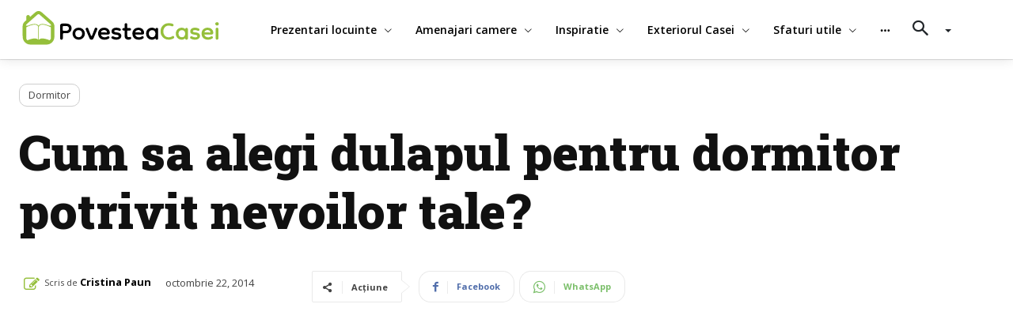

--- FILE ---
content_type: text/html; charset=UTF-8
request_url: https://povesteacasei.ro/cum-alegi-dulapul-pentru-dormitor-potrivit/3/
body_size: 57839
content:
<!doctype html >
<html lang="ro-RO">
<head><meta charset="UTF-8" /><script>if(navigator.userAgent.match(/MSIE|Internet Explorer/i)||navigator.userAgent.match(/Trident\/7\..*?rv:11/i)){var href=document.location.href;if(!href.match(/[?&]nowprocket/)){if(href.indexOf("?")==-1){if(href.indexOf("#")==-1){document.location.href=href+"?nowprocket=1"}else{document.location.href=href.replace("#","?nowprocket=1#")}}else{if(href.indexOf("#")==-1){document.location.href=href+"&nowprocket=1"}else{document.location.href=href.replace("#","&nowprocket=1#")}}}}</script><script>class RocketLazyLoadScripts{constructor(){this.v="1.2.3",this.triggerEvents=["keydown","mousedown","mousemove","touchmove","touchstart","touchend","wheel"],this.userEventHandler=this._triggerListener.bind(this),this.touchStartHandler=this._onTouchStart.bind(this),this.touchMoveHandler=this._onTouchMove.bind(this),this.touchEndHandler=this._onTouchEnd.bind(this),this.clickHandler=this._onClick.bind(this),this.interceptedClicks=[],window.addEventListener("pageshow",t=>{this.persisted=t.persisted}),window.addEventListener("DOMContentLoaded",()=>{this._preconnect3rdParties()}),this.delayedScripts={normal:[],async:[],defer:[]},this.trash=[],this.allJQueries=[]}_addUserInteractionListener(t){if(document.hidden){t._triggerListener();return}this.triggerEvents.forEach(e=>window.addEventListener(e,t.userEventHandler,{passive:!0})),window.addEventListener("touchstart",t.touchStartHandler,{passive:!0}),window.addEventListener("mousedown",t.touchStartHandler),document.addEventListener("visibilitychange",t.userEventHandler)}_removeUserInteractionListener(){this.triggerEvents.forEach(t=>window.removeEventListener(t,this.userEventHandler,{passive:!0})),document.removeEventListener("visibilitychange",this.userEventHandler)}_onTouchStart(t){"HTML"!==t.target.tagName&&(window.addEventListener("touchend",this.touchEndHandler),window.addEventListener("mouseup",this.touchEndHandler),window.addEventListener("touchmove",this.touchMoveHandler,{passive:!0}),window.addEventListener("mousemove",this.touchMoveHandler),t.target.addEventListener("click",this.clickHandler),this._renameDOMAttribute(t.target,"onclick","rocket-onclick"),this._pendingClickStarted())}_onTouchMove(t){window.removeEventListener("touchend",this.touchEndHandler),window.removeEventListener("mouseup",this.touchEndHandler),window.removeEventListener("touchmove",this.touchMoveHandler,{passive:!0}),window.removeEventListener("mousemove",this.touchMoveHandler),t.target.removeEventListener("click",this.clickHandler),this._renameDOMAttribute(t.target,"rocket-onclick","onclick"),this._pendingClickFinished()}_onTouchEnd(t){window.removeEventListener("touchend",this.touchEndHandler),window.removeEventListener("mouseup",this.touchEndHandler),window.removeEventListener("touchmove",this.touchMoveHandler,{passive:!0}),window.removeEventListener("mousemove",this.touchMoveHandler)}_onClick(t){t.target.removeEventListener("click",this.clickHandler),this._renameDOMAttribute(t.target,"rocket-onclick","onclick"),this.interceptedClicks.push(t),t.preventDefault(),t.stopPropagation(),t.stopImmediatePropagation(),this._pendingClickFinished()}_replayClicks(){window.removeEventListener("touchstart",this.touchStartHandler,{passive:!0}),window.removeEventListener("mousedown",this.touchStartHandler),this.interceptedClicks.forEach(t=>{t.target.dispatchEvent(new MouseEvent("click",{view:t.view,bubbles:!0,cancelable:!0}))})}_waitForPendingClicks(){return new Promise(t=>{this._isClickPending?this._pendingClickFinished=t:t()})}_pendingClickStarted(){this._isClickPending=!0}_pendingClickFinished(){this._isClickPending=!1}_renameDOMAttribute(t,e,r){t.hasAttribute&&t.hasAttribute(e)&&(event.target.setAttribute(r,event.target.getAttribute(e)),event.target.removeAttribute(e))}_triggerListener(){this._removeUserInteractionListener(this),"loading"===document.readyState?document.addEventListener("DOMContentLoaded",this._loadEverythingNow.bind(this)):this._loadEverythingNow()}_preconnect3rdParties(){let t=[];document.querySelectorAll("script[type=rocketlazyloadscript]").forEach(e=>{if(e.hasAttribute("src")){let r=new URL(e.src).origin;r!==location.origin&&t.push({src:r,crossOrigin:e.crossOrigin||"module"===e.getAttribute("data-rocket-type")})}}),t=[...new Map(t.map(t=>[JSON.stringify(t),t])).values()],this._batchInjectResourceHints(t,"preconnect")}async _loadEverythingNow(){this.lastBreath=Date.now(),this._delayEventListeners(this),this._delayJQueryReady(this),this._handleDocumentWrite(),this._registerAllDelayedScripts(),this._preloadAllScripts(),await this._loadScriptsFromList(this.delayedScripts.normal),await this._loadScriptsFromList(this.delayedScripts.defer),await this._loadScriptsFromList(this.delayedScripts.async);try{await this._triggerDOMContentLoaded(),await this._triggerWindowLoad()}catch(t){console.error(t)}window.dispatchEvent(new Event("rocket-allScriptsLoaded")),this._waitForPendingClicks().then(()=>{this._replayClicks()}),this._emptyTrash()}_registerAllDelayedScripts(){document.querySelectorAll("script[type=rocketlazyloadscript]").forEach(t=>{t.hasAttribute("data-rocket-src")?t.hasAttribute("async")&&!1!==t.async?this.delayedScripts.async.push(t):t.hasAttribute("defer")&&!1!==t.defer||"module"===t.getAttribute("data-rocket-type")?this.delayedScripts.defer.push(t):this.delayedScripts.normal.push(t):this.delayedScripts.normal.push(t)})}async _transformScript(t){return new Promise((await this._littleBreath(),navigator.userAgent.indexOf("Firefox/")>0||""===navigator.vendor)?e=>{let r=document.createElement("script");[...t.attributes].forEach(t=>{let e=t.nodeName;"type"!==e&&("data-rocket-type"===e&&(e="type"),"data-rocket-src"===e&&(e="src"),r.setAttribute(e,t.nodeValue))}),t.text&&(r.text=t.text),r.hasAttribute("src")?(r.addEventListener("load",e),r.addEventListener("error",e)):(r.text=t.text,e());try{t.parentNode.replaceChild(r,t)}catch(i){e()}}:async e=>{function r(){t.setAttribute("data-rocket-status","failed"),e()}try{let i=t.getAttribute("data-rocket-type"),n=t.getAttribute("data-rocket-src");t.text,i?(t.type=i,t.removeAttribute("data-rocket-type")):t.removeAttribute("type"),t.addEventListener("load",function r(){t.setAttribute("data-rocket-status","executed"),e()}),t.addEventListener("error",r),n?(t.removeAttribute("data-rocket-src"),t.src=n):t.src="data:text/javascript;base64,"+window.btoa(unescape(encodeURIComponent(t.text)))}catch(s){r()}})}async _loadScriptsFromList(t){let e=t.shift();return e&&e.isConnected?(await this._transformScript(e),this._loadScriptsFromList(t)):Promise.resolve()}_preloadAllScripts(){this._batchInjectResourceHints([...this.delayedScripts.normal,...this.delayedScripts.defer,...this.delayedScripts.async],"preload")}_batchInjectResourceHints(t,e){var r=document.createDocumentFragment();t.forEach(t=>{let i=t.getAttribute&&t.getAttribute("data-rocket-src")||t.src;if(i){let n=document.createElement("link");n.href=i,n.rel=e,"preconnect"!==e&&(n.as="script"),t.getAttribute&&"module"===t.getAttribute("data-rocket-type")&&(n.crossOrigin=!0),t.crossOrigin&&(n.crossOrigin=t.crossOrigin),t.integrity&&(n.integrity=t.integrity),r.appendChild(n),this.trash.push(n)}}),document.head.appendChild(r)}_delayEventListeners(t){let e={};function r(t,r){!function t(r){!e[r]&&(e[r]={originalFunctions:{add:r.addEventListener,remove:r.removeEventListener},eventsToRewrite:[]},r.addEventListener=function(){arguments[0]=i(arguments[0]),e[r].originalFunctions.add.apply(r,arguments)},r.removeEventListener=function(){arguments[0]=i(arguments[0]),e[r].originalFunctions.remove.apply(r,arguments)});function i(t){return e[r].eventsToRewrite.indexOf(t)>=0?"rocket-"+t:t}}(t),e[t].eventsToRewrite.push(r)}function i(t,e){let r=t[e];Object.defineProperty(t,e,{get:()=>r||function(){},set(i){t["rocket"+e]=r=i}})}r(document,"DOMContentLoaded"),r(window,"DOMContentLoaded"),r(window,"load"),r(window,"pageshow"),r(document,"readystatechange"),i(document,"onreadystatechange"),i(window,"onload"),i(window,"onpageshow")}_delayJQueryReady(t){let e;function r(r){if(r&&r.fn&&!t.allJQueries.includes(r)){r.fn.ready=r.fn.init.prototype.ready=function(e){return t.domReadyFired?e.bind(document)(r):document.addEventListener("rocket-DOMContentLoaded",()=>e.bind(document)(r)),r([])};let i=r.fn.on;r.fn.on=r.fn.init.prototype.on=function(){if(this[0]===window){function t(t){return t.split(" ").map(t=>"load"===t||0===t.indexOf("load.")?"rocket-jquery-load":t).join(" ")}"string"==typeof arguments[0]||arguments[0]instanceof String?arguments[0]=t(arguments[0]):"object"==typeof arguments[0]&&Object.keys(arguments[0]).forEach(e=>{let r=arguments[0][e];delete arguments[0][e],arguments[0][t(e)]=r})}return i.apply(this,arguments),this},t.allJQueries.push(r)}e=r}r(window.jQuery),Object.defineProperty(window,"jQuery",{get:()=>e,set(t){r(t)}})}async _triggerDOMContentLoaded(){this.domReadyFired=!0,await this._littleBreath(),document.dispatchEvent(new Event("rocket-DOMContentLoaded")),await this._littleBreath(),window.dispatchEvent(new Event("rocket-DOMContentLoaded")),await this._littleBreath(),document.dispatchEvent(new Event("rocket-readystatechange")),await this._littleBreath(),document.rocketonreadystatechange&&document.rocketonreadystatechange()}async _triggerWindowLoad(){await this._littleBreath(),window.dispatchEvent(new Event("rocket-load")),await this._littleBreath(),window.rocketonload&&window.rocketonload(),await this._littleBreath(),this.allJQueries.forEach(t=>t(window).trigger("rocket-jquery-load")),await this._littleBreath();let t=new Event("rocket-pageshow");t.persisted=this.persisted,window.dispatchEvent(t),await this._littleBreath(),window.rocketonpageshow&&window.rocketonpageshow({persisted:this.persisted})}_handleDocumentWrite(){let t=new Map;document.write=document.writeln=function(e){let r=document.currentScript;r||console.error("WPRocket unable to document.write this: "+e);let i=document.createRange(),n=r.parentElement,s=t.get(r);void 0===s&&(s=r.nextSibling,t.set(r,s));let a=document.createDocumentFragment();i.setStart(a,0),a.appendChild(i.createContextualFragment(e)),n.insertBefore(a,s)}}async _littleBreath(){Date.now()-this.lastBreath>45&&(await this._requestAnimFrame(),this.lastBreath=Date.now())}async _requestAnimFrame(){return document.hidden?new Promise(t=>setTimeout(t)):new Promise(t=>requestAnimationFrame(t))}_emptyTrash(){this.trash.forEach(t=>t.remove())}static run(){let t=new RocketLazyLoadScripts;t._addUserInteractionListener(t)}}RocketLazyLoadScripts.run();</script>
    
    <title>Cum sa alegi dulapul pentru dormitor potrivit nevoilor tale?</title><link rel="preload" as="style" href="https://fonts.googleapis.com/css?family=Open%20Sans%3A400%2C600%2C700%7CRoboto%3A400%2C500%2C700%7CPT%20Serif%3A700%2C400%7COpen%20Sans%3A600%2C400%2C500%7CMerriweather%3A600%2C400%7CRaleway%3A600%2C400%7CRoboto%20Slab%3A900%2C700%2C400&#038;display=swap" /><link rel="stylesheet" href="https://fonts.googleapis.com/css?family=Open%20Sans%3A400%2C600%2C700%7CRoboto%3A400%2C500%2C700%7CPT%20Serif%3A700%2C400%7COpen%20Sans%3A600%2C400%2C500%7CMerriweather%3A600%2C400%7CRaleway%3A600%2C400%7CRoboto%20Slab%3A900%2C700%2C400&#038;display=swap" media="print" onload="this.media='all'" /><noscript><link rel="stylesheet" href="https://fonts.googleapis.com/css?family=Open%20Sans%3A400%2C600%2C700%7CRoboto%3A400%2C500%2C700%7CPT%20Serif%3A700%2C400%7COpen%20Sans%3A600%2C400%2C500%7CMerriweather%3A600%2C400%7CRaleway%3A600%2C400%7CRoboto%20Slab%3A900%2C700%2C400&#038;display=swap" /></noscript>
    <meta name="viewport" content="width=device-width, initial-scale=1.0">
    <link rel="pingback" href="https://povesteacasei.ro/xmlrpc.php" />
    <meta name='robots' content='index, follow, max-image-preview:large, max-snippet:-1, max-video-preview:-1' />
<link rel="icon" type="image/png" href="https://povesteacasei.ro/wp-content/uploads/2021/07/favicon.png">
	<!-- This site is optimized with the Yoast SEO plugin v22.9 - https://yoast.com/wordpress/plugins/seo/ -->
	<meta name="description" content="Dulapul pentru dormitor este a doua piesa de mobilier cea mai importanta dupa pat. De aceea, e important sa alegi pe cel potrivit nevoilor tale." />
	<link rel="canonical" href="https://povesteacasei.ro/cum-alegi-dulapul-pentru-dormitor-potrivit/3/" />
	<link rel="prev" href="https://povesteacasei.ro/cum-alegi-dulapul-pentru-dormitor-potrivit/2/" />
	<link rel="next" href="https://povesteacasei.ro/cum-alegi-dulapul-pentru-dormitor-potrivit/4/" />
	<meta property="og:locale" content="ro_RO" />
	<meta property="og:type" content="article" />
	<meta property="og:title" content="Cum sa alegi dulapul pentru dormitor potrivit nevoilor tale?" />
	<meta property="og:description" content="Dulapul pentru dormitor este a doua piesa de mobilier cea mai importanta dupa pat. De aceea, e important sa alegi pe cel potrivit nevoilor tale." />
	<meta property="og:url" content="https://povesteacasei.ro/cum-alegi-dulapul-pentru-dormitor-potrivit/" />
	<meta property="og:site_name" content="Design interior, proiecte si prezentari de case" />
	<meta property="article:published_time" content="2014-10-22T17:21:00+00:00" />
	<meta property="article:modified_time" content="2021-07-27T15:01:41+00:00" />
	<meta property="og:image" content="https://povesteacasei.ro/wp-content/uploads/2021/07/Cum-sa-alegi-dulapul-pentru-dormitor-potrivit-nevoilor-tale_16263.png" />
	<meta property="og:image:width" content="645" />
	<meta property="og:image:height" content="428" />
	<meta property="og:image:type" content="image/png" />
	<meta name="author" content="Cristina Paun" />
	<meta name="twitter:card" content="summary_large_image" />
	<meta name="twitter:label1" content="Scris de" />
	<meta name="twitter:data1" content="Cristina Paun" />
	<meta name="twitter:label2" content="Timp estimat pentru citire" />
	<meta name="twitter:data2" content="2 minute" />
	<script type="application/ld+json" class="yoast-schema-graph">{"@context":"https://schema.org","@graph":[{"@type":"WebPage","@id":"https://povesteacasei.ro/cum-alegi-dulapul-pentru-dormitor-potrivit/","url":"https://povesteacasei.ro/cum-alegi-dulapul-pentru-dormitor-potrivit/3/","name":"Cum sa alegi dulapul pentru dormitor potrivit nevoilor tale?","isPartOf":{"@id":"https://povesteacasei.ro/#website"},"primaryImageOfPage":{"@id":"https://povesteacasei.ro/cum-alegi-dulapul-pentru-dormitor-potrivit/3/#primaryimage"},"image":{"@id":"https://povesteacasei.ro/cum-alegi-dulapul-pentru-dormitor-potrivit/3/#primaryimage"},"thumbnailUrl":"https://povesteacasei.ro/wp-content/uploads/2021/07/Cum-sa-alegi-dulapul-pentru-dormitor-potrivit-nevoilor-tale_16263.png","datePublished":"2014-10-22T17:21:00+00:00","dateModified":"2021-07-27T15:01:41+00:00","author":{"@id":"https://povesteacasei.ro/#/schema/person/ad64dc63073c8f559d9281bfd2bb0a57"},"description":"Dulapul pentru dormitor este a doua piesa de mobilier cea mai importanta dupa pat. De aceea, e important sa alegi pe cel potrivit nevoilor tale.","breadcrumb":{"@id":"https://povesteacasei.ro/cum-alegi-dulapul-pentru-dormitor-potrivit/3/#breadcrumb"},"inLanguage":"ro-RO","potentialAction":[{"@type":"ReadAction","target":["https://povesteacasei.ro/cum-alegi-dulapul-pentru-dormitor-potrivit/3/"]}]},{"@type":"ImageObject","inLanguage":"ro-RO","@id":"https://povesteacasei.ro/cum-alegi-dulapul-pentru-dormitor-potrivit/3/#primaryimage","url":"https://povesteacasei.ro/wp-content/uploads/2021/07/Cum-sa-alegi-dulapul-pentru-dormitor-potrivit-nevoilor-tale_16263.png","contentUrl":"https://povesteacasei.ro/wp-content/uploads/2021/07/Cum-sa-alegi-dulapul-pentru-dormitor-potrivit-nevoilor-tale_16263.png","width":645,"height":428},{"@type":"BreadcrumbList","@id":"https://povesteacasei.ro/cum-alegi-dulapul-pentru-dormitor-potrivit/3/#breadcrumb","itemListElement":[{"@type":"ListItem","position":1,"name":"Home","item":"https://povesteacasei.ro/"},{"@type":"ListItem","position":2,"name":"Cum sa alegi dulapul pentru dormitor potrivit nevoilor tale?"}]},{"@type":"WebSite","@id":"https://povesteacasei.ro/#website","url":"https://povesteacasei.ro/","name":"Design interior, proiecte si prezentari de case","description":"PovesteaCasei iti vine in ajutor cu cele mai noi idei, sfaturi si poze pentru amenajarea casei tale, de la design interior si design exterior, pana la cele mai creative moduri de a face din gradina ta un spatiu de care sa te bucuri in fiecare zi","potentialAction":[{"@type":"SearchAction","target":{"@type":"EntryPoint","urlTemplate":"https://povesteacasei.ro/?s={search_term_string}"},"query-input":"required name=search_term_string"}],"inLanguage":"ro-RO"},{"@type":"Person","@id":"https://povesteacasei.ro/#/schema/person/ad64dc63073c8f559d9281bfd2bb0a57","name":"Cristina Paun","image":{"@type":"ImageObject","inLanguage":"ro-RO","@id":"https://povesteacasei.ro/#/schema/person/image/","url":"https://secure.gravatar.com/avatar/620500b137df32cb8d86c4f46877a44ca21dcc779e008beab32696e1deb59e69?s=96&d=mm&r=g","contentUrl":"https://secure.gravatar.com/avatar/620500b137df32cb8d86c4f46877a44ca21dcc779e008beab32696e1deb59e69?s=96&d=mm&r=g","caption":"Cristina Paun"},"sameAs":["https://www.linkedin.com/in/cristina-paun-53477560/"],"url":"https://povesteacasei.ro/author/cristina-paun/"}]}</script>
	<!-- / Yoast SEO plugin. -->


<link rel='dns-prefetch' href='//use.fontawesome.com' />
<link rel='dns-prefetch' href='//cdn.jsdelivr.net' />
<link rel='dns-prefetch' href='//fonts.googleapis.com' />
<link rel='dns-prefetch' href='//www.googletagmanager.com' />
<link rel='dns-prefetch' href='//www.googletagservices.com' />
<link rel='dns-prefetch' href='//adservice.google.com' />
<link rel='dns-prefetch' href='//pagead2.googlesyndication.com' />
<link rel='dns-prefetch' href='//tpc.googlesyndication.com' />
<link rel='dns-prefetch' href='//google-analytics.com' />
<link rel='dns-prefetch' href='//www.google-analytics.com' />
<link rel='dns-prefetch' href='//ssl.google-analytics.com' />
<link rel='dns-prefetch' href='//connect.facebook.net' />
<link rel='dns-prefetch' href='//quantcast.mgr.consensu.org' />
<link rel='dns-prefetch' href='//ado.icorp.ro' />
<link href='https://fonts.gstatic.com' crossorigin rel='preconnect' />
<link rel="alternate" type="application/rss+xml" title="Design interior, proiecte si prezentari de case &raquo; Flux" href="https://povesteacasei.ro/feed/" />
<link rel="alternate" type="application/rss+xml" title="Design interior, proiecte si prezentari de case &raquo; Flux comentarii" href="https://povesteacasei.ro/comments/feed/" />
<link rel="alternate" type="application/rss+xml" title="Flux comentarii Design interior, proiecte si prezentari de case &raquo; Cum sa alegi dulapul pentru dormitor potrivit nevoilor tale?" href="https://povesteacasei.ro/cum-alegi-dulapul-pentru-dormitor-potrivit/feed/" />
<link rel="alternate" title="oEmbed (JSON)" type="application/json+oembed" href="https://povesteacasei.ro/wp-json/oembed/1.0/embed?url=https%3A%2F%2Fpovesteacasei.ro%2Fcum-alegi-dulapul-pentru-dormitor-potrivit%2F" />
<link rel="alternate" title="oEmbed (XML)" type="text/xml+oembed" href="https://povesteacasei.ro/wp-json/oembed/1.0/embed?url=https%3A%2F%2Fpovesteacasei.ro%2Fcum-alegi-dulapul-pentru-dormitor-potrivit%2F&#038;format=xml" />
<style id='wp-img-auto-sizes-contain-inline-css' type='text/css'>
img:is([sizes=auto i],[sizes^="auto," i]){contain-intrinsic-size:3000px 1500px}
/*# sourceURL=wp-img-auto-sizes-contain-inline-css */
</style>
<style id='wp-emoji-styles-inline-css' type='text/css'>

	img.wp-smiley, img.emoji {
		display: inline !important;
		border: none !important;
		box-shadow: none !important;
		height: 1em !important;
		width: 1em !important;
		margin: 0 0.07em !important;
		vertical-align: -0.1em !important;
		background: none !important;
		padding: 0 !important;
	}
/*# sourceURL=wp-emoji-styles-inline-css */
</style>
<style id='wp-block-library-inline-css' type='text/css'>
:root{--wp-block-synced-color:#7a00df;--wp-block-synced-color--rgb:122,0,223;--wp-bound-block-color:var(--wp-block-synced-color);--wp-editor-canvas-background:#ddd;--wp-admin-theme-color:#007cba;--wp-admin-theme-color--rgb:0,124,186;--wp-admin-theme-color-darker-10:#006ba1;--wp-admin-theme-color-darker-10--rgb:0,107,160.5;--wp-admin-theme-color-darker-20:#005a87;--wp-admin-theme-color-darker-20--rgb:0,90,135;--wp-admin-border-width-focus:2px}@media (min-resolution:192dpi){:root{--wp-admin-border-width-focus:1.5px}}.wp-element-button{cursor:pointer}:root .has-very-light-gray-background-color{background-color:#eee}:root .has-very-dark-gray-background-color{background-color:#313131}:root .has-very-light-gray-color{color:#eee}:root .has-very-dark-gray-color{color:#313131}:root .has-vivid-green-cyan-to-vivid-cyan-blue-gradient-background{background:linear-gradient(135deg,#00d084,#0693e3)}:root .has-purple-crush-gradient-background{background:linear-gradient(135deg,#34e2e4,#4721fb 50%,#ab1dfe)}:root .has-hazy-dawn-gradient-background{background:linear-gradient(135deg,#faaca8,#dad0ec)}:root .has-subdued-olive-gradient-background{background:linear-gradient(135deg,#fafae1,#67a671)}:root .has-atomic-cream-gradient-background{background:linear-gradient(135deg,#fdd79a,#004a59)}:root .has-nightshade-gradient-background{background:linear-gradient(135deg,#330968,#31cdcf)}:root .has-midnight-gradient-background{background:linear-gradient(135deg,#020381,#2874fc)}:root{--wp--preset--font-size--normal:16px;--wp--preset--font-size--huge:42px}.has-regular-font-size{font-size:1em}.has-larger-font-size{font-size:2.625em}.has-normal-font-size{font-size:var(--wp--preset--font-size--normal)}.has-huge-font-size{font-size:var(--wp--preset--font-size--huge)}.has-text-align-center{text-align:center}.has-text-align-left{text-align:left}.has-text-align-right{text-align:right}.has-fit-text{white-space:nowrap!important}#end-resizable-editor-section{display:none}.aligncenter{clear:both}.items-justified-left{justify-content:flex-start}.items-justified-center{justify-content:center}.items-justified-right{justify-content:flex-end}.items-justified-space-between{justify-content:space-between}.screen-reader-text{border:0;clip-path:inset(50%);height:1px;margin:-1px;overflow:hidden;padding:0;position:absolute;width:1px;word-wrap:normal!important}.screen-reader-text:focus{background-color:#ddd;clip-path:none;color:#444;display:block;font-size:1em;height:auto;left:5px;line-height:normal;padding:15px 23px 14px;text-decoration:none;top:5px;width:auto;z-index:100000}html :where(.has-border-color){border-style:solid}html :where([style*=border-top-color]){border-top-style:solid}html :where([style*=border-right-color]){border-right-style:solid}html :where([style*=border-bottom-color]){border-bottom-style:solid}html :where([style*=border-left-color]){border-left-style:solid}html :where([style*=border-width]){border-style:solid}html :where([style*=border-top-width]){border-top-style:solid}html :where([style*=border-right-width]){border-right-style:solid}html :where([style*=border-bottom-width]){border-bottom-style:solid}html :where([style*=border-left-width]){border-left-style:solid}html :where(img[class*=wp-image-]){height:auto;max-width:100%}:where(figure){margin:0 0 1em}html :where(.is-position-sticky){--wp-admin--admin-bar--position-offset:var(--wp-admin--admin-bar--height,0px)}@media screen and (max-width:600px){html :where(.is-position-sticky){--wp-admin--admin-bar--position-offset:0px}}

/*# sourceURL=wp-block-library-inline-css */
</style><style id='wp-block-image-inline-css' type='text/css'>
.wp-block-image>a,.wp-block-image>figure>a{display:inline-block}.wp-block-image img{box-sizing:border-box;height:auto;max-width:100%;vertical-align:bottom}@media not (prefers-reduced-motion){.wp-block-image img.hide{visibility:hidden}.wp-block-image img.show{animation:show-content-image .4s}}.wp-block-image[style*=border-radius] img,.wp-block-image[style*=border-radius]>a{border-radius:inherit}.wp-block-image.has-custom-border img{box-sizing:border-box}.wp-block-image.aligncenter{text-align:center}.wp-block-image.alignfull>a,.wp-block-image.alignwide>a{width:100%}.wp-block-image.alignfull img,.wp-block-image.alignwide img{height:auto;width:100%}.wp-block-image .aligncenter,.wp-block-image .alignleft,.wp-block-image .alignright,.wp-block-image.aligncenter,.wp-block-image.alignleft,.wp-block-image.alignright{display:table}.wp-block-image .aligncenter>figcaption,.wp-block-image .alignleft>figcaption,.wp-block-image .alignright>figcaption,.wp-block-image.aligncenter>figcaption,.wp-block-image.alignleft>figcaption,.wp-block-image.alignright>figcaption{caption-side:bottom;display:table-caption}.wp-block-image .alignleft{float:left;margin:.5em 1em .5em 0}.wp-block-image .alignright{float:right;margin:.5em 0 .5em 1em}.wp-block-image .aligncenter{margin-left:auto;margin-right:auto}.wp-block-image :where(figcaption){margin-bottom:1em;margin-top:.5em}.wp-block-image.is-style-circle-mask img{border-radius:9999px}@supports ((-webkit-mask-image:none) or (mask-image:none)) or (-webkit-mask-image:none){.wp-block-image.is-style-circle-mask img{border-radius:0;-webkit-mask-image:url('data:image/svg+xml;utf8,<svg viewBox="0 0 100 100" xmlns="http://www.w3.org/2000/svg"><circle cx="50" cy="50" r="50"/></svg>');mask-image:url('data:image/svg+xml;utf8,<svg viewBox="0 0 100 100" xmlns="http://www.w3.org/2000/svg"><circle cx="50" cy="50" r="50"/></svg>');mask-mode:alpha;-webkit-mask-position:center;mask-position:center;-webkit-mask-repeat:no-repeat;mask-repeat:no-repeat;-webkit-mask-size:contain;mask-size:contain}}:root :where(.wp-block-image.is-style-rounded img,.wp-block-image .is-style-rounded img){border-radius:9999px}.wp-block-image figure{margin:0}.wp-lightbox-container{display:flex;flex-direction:column;position:relative}.wp-lightbox-container img{cursor:zoom-in}.wp-lightbox-container img:hover+button{opacity:1}.wp-lightbox-container button{align-items:center;backdrop-filter:blur(16px) saturate(180%);background-color:#5a5a5a40;border:none;border-radius:4px;cursor:zoom-in;display:flex;height:20px;justify-content:center;opacity:0;padding:0;position:absolute;right:16px;text-align:center;top:16px;width:20px;z-index:100}@media not (prefers-reduced-motion){.wp-lightbox-container button{transition:opacity .2s ease}}.wp-lightbox-container button:focus-visible{outline:3px auto #5a5a5a40;outline:3px auto -webkit-focus-ring-color;outline-offset:3px}.wp-lightbox-container button:hover{cursor:pointer;opacity:1}.wp-lightbox-container button:focus{opacity:1}.wp-lightbox-container button:focus,.wp-lightbox-container button:hover,.wp-lightbox-container button:not(:hover):not(:active):not(.has-background){background-color:#5a5a5a40;border:none}.wp-lightbox-overlay{box-sizing:border-box;cursor:zoom-out;height:100vh;left:0;overflow:hidden;position:fixed;top:0;visibility:hidden;width:100%;z-index:100000}.wp-lightbox-overlay .close-button{align-items:center;cursor:pointer;display:flex;justify-content:center;min-height:40px;min-width:40px;padding:0;position:absolute;right:calc(env(safe-area-inset-right) + 16px);top:calc(env(safe-area-inset-top) + 16px);z-index:5000000}.wp-lightbox-overlay .close-button:focus,.wp-lightbox-overlay .close-button:hover,.wp-lightbox-overlay .close-button:not(:hover):not(:active):not(.has-background){background:none;border:none}.wp-lightbox-overlay .lightbox-image-container{height:var(--wp--lightbox-container-height);left:50%;overflow:hidden;position:absolute;top:50%;transform:translate(-50%,-50%);transform-origin:top left;width:var(--wp--lightbox-container-width);z-index:9999999999}.wp-lightbox-overlay .wp-block-image{align-items:center;box-sizing:border-box;display:flex;height:100%;justify-content:center;margin:0;position:relative;transform-origin:0 0;width:100%;z-index:3000000}.wp-lightbox-overlay .wp-block-image img{height:var(--wp--lightbox-image-height);min-height:var(--wp--lightbox-image-height);min-width:var(--wp--lightbox-image-width);width:var(--wp--lightbox-image-width)}.wp-lightbox-overlay .wp-block-image figcaption{display:none}.wp-lightbox-overlay button{background:none;border:none}.wp-lightbox-overlay .scrim{background-color:#fff;height:100%;opacity:.9;position:absolute;width:100%;z-index:2000000}.wp-lightbox-overlay.active{visibility:visible}@media not (prefers-reduced-motion){.wp-lightbox-overlay.active{animation:turn-on-visibility .25s both}.wp-lightbox-overlay.active img{animation:turn-on-visibility .35s both}.wp-lightbox-overlay.show-closing-animation:not(.active){animation:turn-off-visibility .35s both}.wp-lightbox-overlay.show-closing-animation:not(.active) img{animation:turn-off-visibility .25s both}.wp-lightbox-overlay.zoom.active{animation:none;opacity:1;visibility:visible}.wp-lightbox-overlay.zoom.active .lightbox-image-container{animation:lightbox-zoom-in .4s}.wp-lightbox-overlay.zoom.active .lightbox-image-container img{animation:none}.wp-lightbox-overlay.zoom.active .scrim{animation:turn-on-visibility .4s forwards}.wp-lightbox-overlay.zoom.show-closing-animation:not(.active){animation:none}.wp-lightbox-overlay.zoom.show-closing-animation:not(.active) .lightbox-image-container{animation:lightbox-zoom-out .4s}.wp-lightbox-overlay.zoom.show-closing-animation:not(.active) .lightbox-image-container img{animation:none}.wp-lightbox-overlay.zoom.show-closing-animation:not(.active) .scrim{animation:turn-off-visibility .4s forwards}}@keyframes show-content-image{0%{visibility:hidden}99%{visibility:hidden}to{visibility:visible}}@keyframes turn-on-visibility{0%{opacity:0}to{opacity:1}}@keyframes turn-off-visibility{0%{opacity:1;visibility:visible}99%{opacity:0;visibility:visible}to{opacity:0;visibility:hidden}}@keyframes lightbox-zoom-in{0%{transform:translate(calc((-100vw + var(--wp--lightbox-scrollbar-width))/2 + var(--wp--lightbox-initial-left-position)),calc(-50vh + var(--wp--lightbox-initial-top-position))) scale(var(--wp--lightbox-scale))}to{transform:translate(-50%,-50%) scale(1)}}@keyframes lightbox-zoom-out{0%{transform:translate(-50%,-50%) scale(1);visibility:visible}99%{visibility:visible}to{transform:translate(calc((-100vw + var(--wp--lightbox-scrollbar-width))/2 + var(--wp--lightbox-initial-left-position)),calc(-50vh + var(--wp--lightbox-initial-top-position))) scale(var(--wp--lightbox-scale));visibility:hidden}}
/*# sourceURL=https://povesteacasei.ro/wp-includes/blocks/image/style.min.css */
</style>
<style id='global-styles-inline-css' type='text/css'>
:root{--wp--preset--aspect-ratio--square: 1;--wp--preset--aspect-ratio--4-3: 4/3;--wp--preset--aspect-ratio--3-4: 3/4;--wp--preset--aspect-ratio--3-2: 3/2;--wp--preset--aspect-ratio--2-3: 2/3;--wp--preset--aspect-ratio--16-9: 16/9;--wp--preset--aspect-ratio--9-16: 9/16;--wp--preset--color--black: #000000;--wp--preset--color--cyan-bluish-gray: #abb8c3;--wp--preset--color--white: #ffffff;--wp--preset--color--pale-pink: #f78da7;--wp--preset--color--vivid-red: #cf2e2e;--wp--preset--color--luminous-vivid-orange: #ff6900;--wp--preset--color--luminous-vivid-amber: #fcb900;--wp--preset--color--light-green-cyan: #7bdcb5;--wp--preset--color--vivid-green-cyan: #00d084;--wp--preset--color--pale-cyan-blue: #8ed1fc;--wp--preset--color--vivid-cyan-blue: #0693e3;--wp--preset--color--vivid-purple: #9b51e0;--wp--preset--gradient--vivid-cyan-blue-to-vivid-purple: linear-gradient(135deg,rgb(6,147,227) 0%,rgb(155,81,224) 100%);--wp--preset--gradient--light-green-cyan-to-vivid-green-cyan: linear-gradient(135deg,rgb(122,220,180) 0%,rgb(0,208,130) 100%);--wp--preset--gradient--luminous-vivid-amber-to-luminous-vivid-orange: linear-gradient(135deg,rgb(252,185,0) 0%,rgb(255,105,0) 100%);--wp--preset--gradient--luminous-vivid-orange-to-vivid-red: linear-gradient(135deg,rgb(255,105,0) 0%,rgb(207,46,46) 100%);--wp--preset--gradient--very-light-gray-to-cyan-bluish-gray: linear-gradient(135deg,rgb(238,238,238) 0%,rgb(169,184,195) 100%);--wp--preset--gradient--cool-to-warm-spectrum: linear-gradient(135deg,rgb(74,234,220) 0%,rgb(151,120,209) 20%,rgb(207,42,186) 40%,rgb(238,44,130) 60%,rgb(251,105,98) 80%,rgb(254,248,76) 100%);--wp--preset--gradient--blush-light-purple: linear-gradient(135deg,rgb(255,206,236) 0%,rgb(152,150,240) 100%);--wp--preset--gradient--blush-bordeaux: linear-gradient(135deg,rgb(254,205,165) 0%,rgb(254,45,45) 50%,rgb(107,0,62) 100%);--wp--preset--gradient--luminous-dusk: linear-gradient(135deg,rgb(255,203,112) 0%,rgb(199,81,192) 50%,rgb(65,88,208) 100%);--wp--preset--gradient--pale-ocean: linear-gradient(135deg,rgb(255,245,203) 0%,rgb(182,227,212) 50%,rgb(51,167,181) 100%);--wp--preset--gradient--electric-grass: linear-gradient(135deg,rgb(202,248,128) 0%,rgb(113,206,126) 100%);--wp--preset--gradient--midnight: linear-gradient(135deg,rgb(2,3,129) 0%,rgb(40,116,252) 100%);--wp--preset--font-size--small: 11px;--wp--preset--font-size--medium: 20px;--wp--preset--font-size--large: 32px;--wp--preset--font-size--x-large: 42px;--wp--preset--font-size--regular: 15px;--wp--preset--font-size--larger: 50px;--wp--preset--spacing--20: 0.44rem;--wp--preset--spacing--30: 0.67rem;--wp--preset--spacing--40: 1rem;--wp--preset--spacing--50: 1.5rem;--wp--preset--spacing--60: 2.25rem;--wp--preset--spacing--70: 3.38rem;--wp--preset--spacing--80: 5.06rem;--wp--preset--shadow--natural: 6px 6px 9px rgba(0, 0, 0, 0.2);--wp--preset--shadow--deep: 12px 12px 50px rgba(0, 0, 0, 0.4);--wp--preset--shadow--sharp: 6px 6px 0px rgba(0, 0, 0, 0.2);--wp--preset--shadow--outlined: 6px 6px 0px -3px rgb(255, 255, 255), 6px 6px rgb(0, 0, 0);--wp--preset--shadow--crisp: 6px 6px 0px rgb(0, 0, 0);}:where(.is-layout-flex){gap: 0.5em;}:where(.is-layout-grid){gap: 0.5em;}body .is-layout-flex{display: flex;}.is-layout-flex{flex-wrap: wrap;align-items: center;}.is-layout-flex > :is(*, div){margin: 0;}body .is-layout-grid{display: grid;}.is-layout-grid > :is(*, div){margin: 0;}:where(.wp-block-columns.is-layout-flex){gap: 2em;}:where(.wp-block-columns.is-layout-grid){gap: 2em;}:where(.wp-block-post-template.is-layout-flex){gap: 1.25em;}:where(.wp-block-post-template.is-layout-grid){gap: 1.25em;}.has-black-color{color: var(--wp--preset--color--black) !important;}.has-cyan-bluish-gray-color{color: var(--wp--preset--color--cyan-bluish-gray) !important;}.has-white-color{color: var(--wp--preset--color--white) !important;}.has-pale-pink-color{color: var(--wp--preset--color--pale-pink) !important;}.has-vivid-red-color{color: var(--wp--preset--color--vivid-red) !important;}.has-luminous-vivid-orange-color{color: var(--wp--preset--color--luminous-vivid-orange) !important;}.has-luminous-vivid-amber-color{color: var(--wp--preset--color--luminous-vivid-amber) !important;}.has-light-green-cyan-color{color: var(--wp--preset--color--light-green-cyan) !important;}.has-vivid-green-cyan-color{color: var(--wp--preset--color--vivid-green-cyan) !important;}.has-pale-cyan-blue-color{color: var(--wp--preset--color--pale-cyan-blue) !important;}.has-vivid-cyan-blue-color{color: var(--wp--preset--color--vivid-cyan-blue) !important;}.has-vivid-purple-color{color: var(--wp--preset--color--vivid-purple) !important;}.has-black-background-color{background-color: var(--wp--preset--color--black) !important;}.has-cyan-bluish-gray-background-color{background-color: var(--wp--preset--color--cyan-bluish-gray) !important;}.has-white-background-color{background-color: var(--wp--preset--color--white) !important;}.has-pale-pink-background-color{background-color: var(--wp--preset--color--pale-pink) !important;}.has-vivid-red-background-color{background-color: var(--wp--preset--color--vivid-red) !important;}.has-luminous-vivid-orange-background-color{background-color: var(--wp--preset--color--luminous-vivid-orange) !important;}.has-luminous-vivid-amber-background-color{background-color: var(--wp--preset--color--luminous-vivid-amber) !important;}.has-light-green-cyan-background-color{background-color: var(--wp--preset--color--light-green-cyan) !important;}.has-vivid-green-cyan-background-color{background-color: var(--wp--preset--color--vivid-green-cyan) !important;}.has-pale-cyan-blue-background-color{background-color: var(--wp--preset--color--pale-cyan-blue) !important;}.has-vivid-cyan-blue-background-color{background-color: var(--wp--preset--color--vivid-cyan-blue) !important;}.has-vivid-purple-background-color{background-color: var(--wp--preset--color--vivid-purple) !important;}.has-black-border-color{border-color: var(--wp--preset--color--black) !important;}.has-cyan-bluish-gray-border-color{border-color: var(--wp--preset--color--cyan-bluish-gray) !important;}.has-white-border-color{border-color: var(--wp--preset--color--white) !important;}.has-pale-pink-border-color{border-color: var(--wp--preset--color--pale-pink) !important;}.has-vivid-red-border-color{border-color: var(--wp--preset--color--vivid-red) !important;}.has-luminous-vivid-orange-border-color{border-color: var(--wp--preset--color--luminous-vivid-orange) !important;}.has-luminous-vivid-amber-border-color{border-color: var(--wp--preset--color--luminous-vivid-amber) !important;}.has-light-green-cyan-border-color{border-color: var(--wp--preset--color--light-green-cyan) !important;}.has-vivid-green-cyan-border-color{border-color: var(--wp--preset--color--vivid-green-cyan) !important;}.has-pale-cyan-blue-border-color{border-color: var(--wp--preset--color--pale-cyan-blue) !important;}.has-vivid-cyan-blue-border-color{border-color: var(--wp--preset--color--vivid-cyan-blue) !important;}.has-vivid-purple-border-color{border-color: var(--wp--preset--color--vivid-purple) !important;}.has-vivid-cyan-blue-to-vivid-purple-gradient-background{background: var(--wp--preset--gradient--vivid-cyan-blue-to-vivid-purple) !important;}.has-light-green-cyan-to-vivid-green-cyan-gradient-background{background: var(--wp--preset--gradient--light-green-cyan-to-vivid-green-cyan) !important;}.has-luminous-vivid-amber-to-luminous-vivid-orange-gradient-background{background: var(--wp--preset--gradient--luminous-vivid-amber-to-luminous-vivid-orange) !important;}.has-luminous-vivid-orange-to-vivid-red-gradient-background{background: var(--wp--preset--gradient--luminous-vivid-orange-to-vivid-red) !important;}.has-very-light-gray-to-cyan-bluish-gray-gradient-background{background: var(--wp--preset--gradient--very-light-gray-to-cyan-bluish-gray) !important;}.has-cool-to-warm-spectrum-gradient-background{background: var(--wp--preset--gradient--cool-to-warm-spectrum) !important;}.has-blush-light-purple-gradient-background{background: var(--wp--preset--gradient--blush-light-purple) !important;}.has-blush-bordeaux-gradient-background{background: var(--wp--preset--gradient--blush-bordeaux) !important;}.has-luminous-dusk-gradient-background{background: var(--wp--preset--gradient--luminous-dusk) !important;}.has-pale-ocean-gradient-background{background: var(--wp--preset--gradient--pale-ocean) !important;}.has-electric-grass-gradient-background{background: var(--wp--preset--gradient--electric-grass) !important;}.has-midnight-gradient-background{background: var(--wp--preset--gradient--midnight) !important;}.has-small-font-size{font-size: var(--wp--preset--font-size--small) !important;}.has-medium-font-size{font-size: var(--wp--preset--font-size--medium) !important;}.has-large-font-size{font-size: var(--wp--preset--font-size--large) !important;}.has-x-large-font-size{font-size: var(--wp--preset--font-size--x-large) !important;}
/*# sourceURL=global-styles-inline-css */
</style>

<style id='classic-theme-styles-inline-css' type='text/css'>
/*! This file is auto-generated */
.wp-block-button__link{color:#fff;background-color:#32373c;border-radius:9999px;box-shadow:none;text-decoration:none;padding:calc(.667em + 2px) calc(1.333em + 2px);font-size:1.125em}.wp-block-file__button{background:#32373c;color:#fff;text-decoration:none}
/*# sourceURL=/wp-includes/css/classic-themes.min.css */
</style>
<link data-minify="1" rel='stylesheet' id='contact-form-7-css' href='https://povesteacasei.ro/wp-content/cache/min/1/wp-content/plugins/contact-form-7/includes/css/styles.css?ver=1759987381' type='text/css' media='all' />
<link data-minify="1" rel='stylesheet' id='load-fa-css' href='https://povesteacasei.ro/wp-content/cache/min/1/releases/v5.0.13/css/all.css?ver=1759987381' type='text/css' media='all' />
<link data-minify="1" rel='stylesheet' id='bootstrap-css' href='https://povesteacasei.ro/wp-content/cache/min/1/npm/bootstrap@5.1.3/dist/css/bootstrap.min.css?ver=1759987381' type='text/css' media='all' />
<link data-minify="1" rel='stylesheet' id='custom-product-pins-css' href='https://povesteacasei.ro/wp-content/cache/min/1/wp-content/plugins/custom-product-pins/custom-product-pins.css?ver=1759987381' type='text/css' media='all' />
<link data-minify="1" rel='stylesheet' id='wpra-front-css' href='https://povesteacasei.ro/wp-content/cache/min/1/wp-content/plugins/wpreactions-pro/assets/css/front.css?ver=1759987381' type='text/css' media='all' />
<link data-minify="1" rel='stylesheet' id='wpra-fontawesome-css' href='https://povesteacasei.ro/wp-content/cache/min/1/wp-content/plugins/wpreactions-pro/assets/vendor/fontawesome/css/all.min.css?ver=1759987381' type='text/css' media='all' />
<link data-minify="1" rel='stylesheet' id='td-plugin-multi-purpose-css' href='https://povesteacasei.ro/wp-content/cache/min/1/wp-content/plugins/td-composer/td-multi-purpose/style.css?ver=1759987381' type='text/css' media='all' />

<link data-minify="1" rel='stylesheet' id='font_awesome-css' href='https://povesteacasei.ro/wp-content/cache/min/1/wp-content/plugins/td-composer/assets/fonts/font-awesome/font-awesome.css?ver=1759987401' type='text/css' media='all' />
<link data-minify="1" rel='stylesheet' id='td-multipurpose-css' href='https://povesteacasei.ro/wp-content/cache/min/1/wp-content/plugins/td-composer/assets/fonts/td-multipurpose/td-multipurpose.css?ver=1759987381' type='text/css' media='all' />
<link data-minify="1" rel='stylesheet' id='td-theme-css' href='https://povesteacasei.ro/wp-content/cache/min/1/wp-content/themes/Newspaper/style.css?ver=1759987381' type='text/css' media='all' />
<style id='td-theme-inline-css' type='text/css'>@media (max-width:767px){.td-header-desktop-wrap{display:none}}@media (min-width:767px){.td-header-mobile-wrap{display:none}}</style>
<link data-minify="1" rel='stylesheet' id='td-legacy-framework-front-style-css' href='https://povesteacasei.ro/wp-content/cache/min/1/wp-content/plugins/td-composer/legacy/Newspaper/assets/css/td_legacy_main.css?ver=1759987381' type='text/css' media='all' />
<link data-minify="1" rel='stylesheet' id='tdb_style_cloud_templates_front-css' href='https://povesteacasei.ro/wp-content/cache/min/1/wp-content/plugins/td-cloud-library/assets/css/tdb_main.css?ver=1759987381' type='text/css' media='all' />
<style id='rocket-lazyload-inline-css' type='text/css'>
.rll-youtube-player{position:relative;padding-bottom:56.23%;height:0;overflow:hidden;max-width:100%;}.rll-youtube-player:focus-within{outline: 2px solid currentColor;outline-offset: 5px;}.rll-youtube-player iframe{position:absolute;top:0;left:0;width:100%;height:100%;z-index:100;background:0 0}.rll-youtube-player img{bottom:0;display:block;left:0;margin:auto;max-width:100%;width:100%;position:absolute;right:0;top:0;border:none;height:auto;-webkit-transition:.4s all;-moz-transition:.4s all;transition:.4s all}.rll-youtube-player img:hover{-webkit-filter:brightness(75%)}.rll-youtube-player .play{height:100%;width:100%;left:0;top:0;position:absolute;background:url(https://povesteacasei.ro/wp-content/plugins/wp-rocket/assets/img/youtube.png) no-repeat center;background-color: transparent !important;cursor:pointer;border:none;}
/*# sourceURL=rocket-lazyload-inline-css */
</style>
<script type="text/javascript" src="https://povesteacasei.ro/wp-includes/js/jquery/jquery.min.js?ver=3.7.1" id="jquery-core-js"></script>
<script type="text/javascript" src="https://povesteacasei.ro/wp-includes/js/jquery/jquery-migrate.min.js?ver=3.4.1" id="jquery-migrate-js"></script>
<script type="text/javascript" id="custom-product-pins-js-extra">
/* <![CDATA[ */
var custom_product_pins = {"ajaxurl":"https://povesteacasei.ro/wp-admin/admin-ajax.php"};
//# sourceURL=custom-product-pins-js-extra
/* ]]> */
</script>
<script data-minify="1" type="text/javascript" src="https://povesteacasei.ro/wp-content/cache/min/1/wp-content/plugins/custom-product-pins/custom-product-pins.js?ver=1759987381" id="custom-product-pins-js"></script>
<script type="text/javascript" src="https://povesteacasei.ro/wp-content/plugins/wpreactions-pro/assets/vendor/lottie/lottie.min.js?v=3.0.20&amp;ver=6.9" id="wpra-lottie-js"></script>
<script type="text/javascript" id="wpra-front-js-extra">
/* <![CDATA[ */
var wpreactions = {"ajaxurl":"https://povesteacasei.ro/wp-admin/admin-ajax.php","emojis_base_url":{"builtin":"https://povesteacasei.ro/wp-content/plugins/wpreactions-pro/assets/emojis/","custom":"https://povesteacasei.ro/wp-content/uploads/wpreactions/emojis/"},"social_platforms":{"facebook":{"label":"Facebook","color":"#3b5998","url":{"desktop":"https://www.facebook.com/sharer/sharer.php?u="}},"twitter":{"label":"Twitter","color":"#00acee","url":{"desktop":"https://twitter.com/intent/tweet?text="}},"whatsapp":{"label":"Whatsapp","color":"#25d366","url":{"desktop":"https://api.whatsapp.com/send?text=","mobile":"whatsapp://send?text="}},"linkedin":{"label":"Linkedin","color":"#0077b5","url":{"desktop":"https://www.linkedin.com/shareArticle?url="}},"pinterest":{"label":"Pinterest","color":"#bd081c","url":{"desktop":"https://pinterest.com/pin/create/link/?url="}},"messenger":{"label":"Messenger","color":"#0078FF","url":{"desktop":"https://www.facebook.com/dialog/send?app_id=140586622674265&redirect_uri=https://facebook.com&link=","mobile":"fb-messenger://share?link="}},"reddit":{"label":"Reddit","color":"#ff4500","url":{"desktop":"https://reddit.com/submit?url="}},"telegram":{"label":"Telegram","color":"#0088cc","url":{"desktop":"https://t.me/share/url?url="}},"tumblr":{"label":"Tumblr","color":"#001935","url":{"desktop":"https://tumblr.com/widgets/share/tool?canonicalUrl="}},"vkontakte":{"label":"VKontakte","color":"#5181B8","url":{"desktop":"https://vk.com/share.php?url="}},"gmail":{"label":"Gmail","color":"#EA4335","url":{"desktop":"https://mail.google.com/mail/?view=cm&su=Shared%20with%20wpreactions&body=","mobile":"mailto:?Subject=Shared%20with%20wpreactions&body="}},"email":{"label":"Email","color":"#424242","url":{"desktop":"mailto:?Subject=Shared%20with%20wpreactions&body="}}},"version":"3.0.20","user_reaction_limitation":"1"};
//# sourceURL=wpra-front-js-extra
/* ]]> */
</script>
<script data-minify="1" type="text/javascript" src="https://povesteacasei.ro/wp-content/cache/min/1/wp-content/plugins/wpreactions-pro/assets/js/front.js?ver=1759987381" id="wpra-front-js"></script>
<link rel="https://api.w.org/" href="https://povesteacasei.ro/wp-json/" /><link rel="alternate" title="JSON" type="application/json" href="https://povesteacasei.ro/wp-json/wp/v2/posts/22953" /><link rel="EditURI" type="application/rsd+xml" title="RSD" href="https://povesteacasei.ro/xmlrpc.php?rsd" />
<meta name="generator" content="WordPress 6.9" />
<link rel='shortlink' href='https://povesteacasei.ro/?p=22953' />
<style id="wpreactions-style-global">.wpra-plugin-container[data-source="global"] .wpra-call-to-action {border-bottom: 1px solid #eee;padding-bottom: 35px;border-bottom-width: 1px;border-bottom-style: solid;border-bottom-color: #eeeeee;color: #000000;font-size: 25px;font-weight: 600;display: block;} .wpra-plugin-container[data-source="global"] .wpra-reaction-label {background-color: #f2f2f2;color: #000000;font-size: 14px;font-weight: 700;} .wpra-plugin-container[data-source="global"] .wpra-reaction.active .wpra-reaction-label {background-color: #6f42c1;color: #ffffff;} .wpra-plugin-container[data-source="global"] .wpra-reaction:hover .wpra-reaction-label {background-color: #6f42c1;color: #ffffff;} .wpra-plugin-container[data-source="global"] .wpra-reaction-track {background-color: #f2f2f2;} .wpra-plugin-container[data-source="global"] .wpra-reaction-track-val {color: #000000;font-size: 15px;font-weight: 300;} .wpra-plugin-container[data-source="global"] .wpra-reaction-track-bar {background-color: #b19ada;} .wpra-plugin-container[data-source="global"]  {justify-content: center;} .wpra-plugin-container[data-source="global"] .wpra-reactions {} .wpra-plugin-container[data-source="global"] .wpra-flying {color: #000000;font-size: 16px;font-weight: 300;} .wpra-plugin-container[data-source="global"] .wpra-reaction-animation-holder {width: 58px;height: 58px;margin: 0px;padding: 0px;} .wpra-plugin-container[data-source="global"] .wpra-reaction-static-holder {width: 58px;height: 58px;margin: 0px;padding: 6px;} .wpra-plugin-container[data-source="global"] .wpra-share-expandable-more {border-radius: 5px;} .wpra-plugin-container[data-source="global"] .wpra-share-expandable-counts {font-size: 30px;font-weight: 700;color: #000000;} .wpra-plugin-container[data-source="global"] .share-btn {border-radius: 5px;} </style>    <script type="rocketlazyloadscript">
        window.tdb_global_vars = {"wpRestUrl":"https:\/\/povesteacasei.ro\/wp-json\/","permalinkStructure":"\/%postname%\/"};
        window.tdb_p_autoload_vars = {"isAjax":false,"isAdminBarShowing":false,"autoloadScrollPercent":50,"postAutoloadStatus":"off","origPostEditUrl":null};
    </script>
    
    <style id="tdb-global-colors">:root{--aniglobe-dark:#2e3837;--aniglobe-grey:#899e9b;--aniglobe-light:#e4eeed;--aniglobe-primary:#52e2cf;--aniglobe-accent:#27756b;--doc-custom-color-1:#3A454E;--doc-custom-color-2:#2cc8b3;--doc-custom-color-3:#9BA1A8;--doc-custom-color-4:#eff3f4;--doc-custom-color-5:#f7f9f9;--military-news-accent:#ef6421;--military-news-bg-1:#1f1f11;--military-news-bg-2:#33351E;--military-news-bg-3:#505331}</style>
	

<!-- JS generated by theme -->

<script type="rocketlazyloadscript">
    
    

	    var tdBlocksArray = []; //here we store all the items for the current page

	    // td_block class - each ajax block uses a object of this class for requests
	    function tdBlock() {
		    this.id = '';
		    this.block_type = 1; //block type id (1-234 etc)
		    this.atts = '';
		    this.td_column_number = '';
		    this.td_current_page = 1; //
		    this.post_count = 0; //from wp
		    this.found_posts = 0; //from wp
		    this.max_num_pages = 0; //from wp
		    this.td_filter_value = ''; //current live filter value
		    this.is_ajax_running = false;
		    this.td_user_action = ''; // load more or infinite loader (used by the animation)
		    this.header_color = '';
		    this.ajax_pagination_infinite_stop = ''; //show load more at page x
	    }

        // td_js_generator - mini detector
        ( function () {
            var htmlTag = document.getElementsByTagName("html")[0];

	        if ( navigator.userAgent.indexOf("MSIE 10.0") > -1 ) {
                htmlTag.className += ' ie10';
            }

            if ( !!navigator.userAgent.match(/Trident.*rv\:11\./) ) {
                htmlTag.className += ' ie11';
            }

	        if ( navigator.userAgent.indexOf("Edge") > -1 ) {
                htmlTag.className += ' ieEdge';
            }

            if ( /(iPad|iPhone|iPod)/g.test(navigator.userAgent) ) {
                htmlTag.className += ' td-md-is-ios';
            }

            var user_agent = navigator.userAgent.toLowerCase();
            if ( user_agent.indexOf("android") > -1 ) {
                htmlTag.className += ' td-md-is-android';
            }

            if ( -1 !== navigator.userAgent.indexOf('Mac OS X')  ) {
                htmlTag.className += ' td-md-is-os-x';
            }

            if ( /chrom(e|ium)/.test(navigator.userAgent.toLowerCase()) ) {
               htmlTag.className += ' td-md-is-chrome';
            }

            if ( -1 !== navigator.userAgent.indexOf('Firefox') ) {
                htmlTag.className += ' td-md-is-firefox';
            }

            if ( -1 !== navigator.userAgent.indexOf('Safari') && -1 === navigator.userAgent.indexOf('Chrome') ) {
                htmlTag.className += ' td-md-is-safari';
            }

            if( -1 !== navigator.userAgent.indexOf('IEMobile') ){
                htmlTag.className += ' td-md-is-iemobile';
            }

        })();

        var tdLocalCache = {};

        ( function () {
            "use strict";

            tdLocalCache = {
                data: {},
                remove: function (resource_id) {
                    delete tdLocalCache.data[resource_id];
                },
                exist: function (resource_id) {
                    return tdLocalCache.data.hasOwnProperty(resource_id) && tdLocalCache.data[resource_id] !== null;
                },
                get: function (resource_id) {
                    return tdLocalCache.data[resource_id];
                },
                set: function (resource_id, cachedData) {
                    tdLocalCache.remove(resource_id);
                    tdLocalCache.data[resource_id] = cachedData;
                }
            };
        })();

    
    
var td_viewport_interval_list=[{"limitBottom":767,"sidebarWidth":228},{"limitBottom":1018,"sidebarWidth":300},{"limitBottom":1140,"sidebarWidth":324}];
var tdc_is_installed="yes";
var td_ajax_url="https:\/\/povesteacasei.ro\/wp-admin\/admin-ajax.php?td_theme_name=Newspaper&v=12.6.4";
var td_get_template_directory_uri="https:\/\/povesteacasei.ro\/wp-content\/plugins\/td-composer\/legacy\/common";
var tds_snap_menu="";
var tds_logo_on_sticky="";
var tds_header_style="";
var td_please_wait="V\u0103 rug\u0103m a\u0219tepta\u021bi...";
var td_email_user_pass_incorrect="Nume de utilizator sau parola incorect\u0103!";
var td_email_user_incorrect="Email sau nume de utilizator incorect!";
var td_email_incorrect="Email incorect!";
var td_user_incorrect="Username incorrect!";
var td_email_user_empty="Email or username empty!";
var td_pass_empty="Pass empty!";
var td_pass_pattern_incorrect="Invalid Pass Pattern!";
var td_retype_pass_incorrect="Retyped Pass incorrect!";
var tds_more_articles_on_post_enable="";
var tds_more_articles_on_post_time_to_wait="";
var tds_more_articles_on_post_pages_distance_from_top=0;
var tds_captcha="";
var tds_theme_color_site_wide="#95bf3b";
var tds_smart_sidebar="";
var tdThemeName="Newspaper";
var tdThemeNameWl="Newspaper";
var td_magnific_popup_translation_tPrev="\u00cenainte (Tasta direc\u021bionare st\u00e2nga)";
var td_magnific_popup_translation_tNext="\u00cenapoi (Tasta direc\u021bionare dreapta)";
var td_magnific_popup_translation_tCounter="%curr% din %total%";
var td_magnific_popup_translation_ajax_tError="Con\u021binutul de la %url% nu poate fi \u00eenc\u0103rcat.";
var td_magnific_popup_translation_image_tError="Imaginea #%curr% nu poate fi \u00eenc\u0103rcat\u0103.";
var tdBlockNonce="a3ec9a4dff";
var tdMobileMenu="enabled";
var tdMobileSearch="enabled";
var tdDateNamesI18n={"month_names":["ianuarie","februarie","martie","aprilie","mai","iunie","iulie","august","septembrie","octombrie","noiembrie","decembrie"],"month_names_short":["ian.","feb.","mart.","apr.","mai","iun.","iul.","aug.","sept.","oct.","nov.","dec."],"day_names":["duminic\u0103","luni","mar\u021bi","miercuri","joi","vineri","s\u00e2mb\u0103t\u0103"],"day_names_short":["D","lun","mar","mie","J","vin","S"]};
var tdb_modal_confirm="Salva\u021bi";
var tdb_modal_cancel="Anulare";
var tdb_modal_confirm_alt="Da";
var tdb_modal_cancel_alt="Nu";
var td_ad_background_click_link="";
var td_ad_background_click_target="";
</script>


<!-- Header style compiled by theme -->

<style>.td_cl .td-container{width:100%}@media (min-width:768px) and (max-width:1018px){.td_cl{padding:0 14px}}@media (max-width:767px){.td_cl .td-container{padding:0}}@media (min-width:1019px) and (max-width:1140px){.td_cl.stretch_row_content_no_space{padding-left:20px;padding-right:20px}}@media (min-width:1141px){.td_cl.stretch_row_content_no_space{padding-left:24px;padding-right:24px}}.td-loader-gif::before{content:'';width:100%;height:100%;position:absolute;top:0;left:0;background-image:url('https://povesteacasei.ro/wp-content/uploads/2023/04/logov22.jpg');background-size:contain;animation:pulse 0.8s infinite;transition:none!important;background-repeat:no-repeat;background-position:center center}@keyframes pulse{0%{opacity:0.6}50%{opacity:1.0}100%{opacity:0.6}}.td-lb-box{display:none!important}:root{--td_excl_label:'EXCLUSIV';--td_theme_color:#95bf3b;--td_slider_text:rgba(149,191,59,0.7);--td_container_transparent:transparent;--td_mobile_gradient_one_mob:#ffffff;--td_mobile_gradient_two_mob:#f2f2f2;--td_mobile_text_active_color:#95bf3b;--td_mobile_text_color:#1e1e1e}</style>

<meta name="msvalidate.01" content="25033D8515DD974204D69A05BB0B0B96" />
<!-- Google tag (gtag.js) -->
<script type="rocketlazyloadscript" async data-rocket-src="https://www.googletagmanager.com/gtag/js?id=G-BB3NYLFL16"></script>
<script type="rocketlazyloadscript">
  window.dataLayer = window.dataLayer || [];
  function gtag(){dataLayer.push(arguments);}
  gtag('js', new Date());

  gtag('config', 'G-BB3NYLFL16');
</script>
<script type="rocketlazyloadscript">
    window.adocf = {};
    window.adocf.useDOMContentLoaded = true;
</script>

<script type="rocketlazyloadscript" data-rocket-src="//ado.icorp.ro/files/js/ado.js" async></script> <script type="rocketlazyloadscript">window._aoState=0,function e(){return"object"!=typeof ado?void setTimeout(function(){e()},5):(ado.config({mode:"new",xml:!1,characterEncoding:!0}),ado.preview({enabled:!0}),void(_aoState=1))}()</script>
<script type="rocketlazyloadscript">
if ( Math.min(window.screen.width, window.screen.height) < 768 || navigator.userAgent.indexOf("Mobi") > -1)  {


	/*  (c)AdOcean 2003-2021, MASTER: Internet_Corp_ro.Povesteacasei.Mobile  */
	!function t(){return 1!=_aoState?void setTimeout(function(){t()},5):(ado.master({id:"mOJHh35jhyBm8zyYjuewqN3Ms7YRBzIf03PmGLQ6mLH.w7",server:"ado.icorp.ro"}),void(_aoState=2))}()

	
} else {

/*  (c)AdOcean 2003-2021, MASTER: Internet_Corp_ro.Povesteacasei.Desktop  */
	!function t(){return 1!=_aoState?void setTimeout(function(){t()},5):(ado.master({id:"0mOsbSbSTbEALdRp8imLreCJ8Qn.CmbzE7hnrVXpkQT.J7",server:"ado.icorp.ro"}),void(_aoState=2))}()

}
</script>

<script async src="https://pagead2.googlesyndication.com/pagead/js/adsbygoogle.js?client=ca-pub-2692609014385404" crossorigin="anonymous"></script>

<!-- Quantcast Choice. Consent Manager Tag v2.0 (for TCF 2.0) -->
<script type="rocketlazyloadscript" data-rocket-type="text/javascript" async=true>
(function() {
  var host = window.location.hostname;
  var element = document.createElement('script');
  var firstScript = document.getElementsByTagName('script')[0];
  var url = 'https://cmp.quantcast.com'
    .concat('/choice/', '4w2Ddud3yV3rr', '/', host, '/choice.js?tag_version=V2');
  var uspTries = 0;
  var uspTriesLimit = 3;
  element.async = true;
  element.type = 'text/javascript';
  element.src = url;

  firstScript.parentNode.insertBefore(element, firstScript);

  function makeStub() {
    var TCF_LOCATOR_NAME = '__tcfapiLocator';
    var queue = [];
    var win = window;
    var cmpFrame;

    function addFrame() {
      var doc = win.document;
      var otherCMP = !!(win.frames[TCF_LOCATOR_NAME]);

      if (!otherCMP) {
        if (doc.body) {
          var iframe = doc.createElement('iframe');

          iframe.style.cssText = 'display:none';
          iframe.name = TCF_LOCATOR_NAME;
          doc.body.appendChild(iframe);
        } else {
          setTimeout(addFrame, 5);
        }
      }
      return !otherCMP;
    }

    function tcfAPIHandler() {
      var gdprApplies;
      var args = arguments;

      if (!args.length) {
        return queue;
      } else if (args[0] === 'setGdprApplies') {
        if (
          args.length > 3 &&
          args[2] === 2 &&
          typeof args[3] === 'boolean'
        ) {
          gdprApplies = args[3];
          if (typeof args[2] === 'function') {
            args[2]('set', true);
          }
        }
      } else if (args[0] === 'ping') {
        var retr = {
          gdprApplies: gdprApplies,
          cmpLoaded: false,
          cmpStatus: 'stub'
        };

        if (typeof args[2] === 'function') {
          args[2](retr);
        }
      } else {
        if(args[0] === 'init' && typeof args[3] === 'object') {
          args[3] = Object.assign(args[3], { tag_version: 'V2' });
        }
        queue.push(args);
      }
    }

    function postMessageEventHandler(event) {
      var msgIsString = typeof event.data === 'string';
      var json = {};

      try {
        if (msgIsString) {
          json = JSON.parse(event.data);
        } else {
          json = event.data;
        }
      } catch (ignore) {}

      var payload = json.__tcfapiCall;

      if (payload) {
        window.__tcfapi(
          payload.command,
          payload.version,
          function(retValue, success) {
            var returnMsg = {
              __tcfapiReturn: {
                returnValue: retValue,
                success: success,
                callId: payload.callId
              }
            };
            if (msgIsString) {
              returnMsg = JSON.stringify(returnMsg);
            }
            if (event && event.source && event.source.postMessage) {
              event.source.postMessage(returnMsg, '*');
            }
          },
          payload.parameter
        );
      }
    }

    while (win) {
      try {
        if (win.frames[TCF_LOCATOR_NAME]) {
          cmpFrame = win;
          break;
        }
      } catch (ignore) {}

      if (win === window.top) {
        break;
      }
      win = win.parent;
    }
    if (!cmpFrame) {
      addFrame();
      win.__tcfapi = tcfAPIHandler;
      win.addEventListener('message', postMessageEventHandler, false);
    }
  };

  makeStub();

  var uspStubFunction = function() {
    var arg = arguments;
    if (typeof window.__uspapi !== uspStubFunction) {
      setTimeout(function() {
        if (typeof window.__uspapi !== 'undefined') {
          window.__uspapi.apply(window.__uspapi, arg);
        }
      }, 500);
    }
  };

  var checkIfUspIsReady = function() {
    uspTries++;
    if (window.__uspapi === uspStubFunction && uspTries < uspTriesLimit) {
      console.warn('USP is not accessible');
    } else {
      clearInterval(uspInterval);
    }
  };

  if (typeof window.__uspapi === 'undefined') {
    window.__uspapi = uspStubFunction;
    var uspInterval = setInterval(checkIfUspIsReady, 6000);
  }
})();
</script>
<!-- End Quantcast Choice. Consent Manager Tag v2.0 (for TCF 2.0) -->
<!-- Button style compiled by theme -->

<style>.tdm-btn-style1{background-color:#95bf3b}.tdm-btn-style2:before{border-color:#95bf3b}.tdm-btn-style2{color:#95bf3b}.tdm-btn-style3{-webkit-box-shadow:0 2px 16px #95bf3b;-moz-box-shadow:0 2px 16px #95bf3b;box-shadow:0 2px 16px #95bf3b}.tdm-btn-style3:hover{-webkit-box-shadow:0 4px 26px #95bf3b;-moz-box-shadow:0 4px 26px #95bf3b;box-shadow:0 4px 26px #95bf3b}</style>

	<style id="tdw-css-placeholder"></style><noscript><style id="rocket-lazyload-nojs-css">.rll-youtube-player, [data-lazy-src]{display:none !important;}</style></noscript></head>

<body class="wp-singular post-template-default single single-post postid-22953 single-format-standard paged-3 single-paged-3 wp-theme-Newspaper cum-alegi-dulapul-pentru-dormitor-potrivit global-block-template-1 tdb_template_55392 tdb-template  tdc-header-template  tdc-footer-template td-full-layout" itemscope="itemscope" itemtype="https://schema.org/WebPage">

    
    <div class="td-menu-background" style="visibility:hidden"></div>
<div id="td-mobile-nav" style="visibility:hidden">
    <div class="td-mobile-container">
        <!-- mobile menu top section -->
        <div class="td-menu-socials-wrap">
            <!-- socials -->
            <div class="td-menu-socials">
                            </div>
            <!-- close button -->
            <div class="td-mobile-close">
                <span><i class="td-icon-close-mobile"></i></span>
            </div>
        </div>

        <!-- login section -->
        
        <!-- menu section -->
        <div class="td-mobile-content">
            <div class="menu-main-menu-container"><ul id="menu-main-menu-1" class="td-mobile-main-menu"><li class="menu-item menu-item-type-taxonomy menu-item-object-category menu-item-has-children menu-item-first menu-item-1430"><a href="https://povesteacasei.ro/categorie/prezentari-locuinte/">Prezentari locuinte<i class="td-icon-menu-right td-element-after"></i></a>
<ul class="sub-menu">
	<li class="menu-item menu-item-type-taxonomy menu-item-object-category menu-item-1434"><a href="https://povesteacasei.ro/categorie/prezentari-locuinte/casele-cititorilor/">Casele cititorilor</a></li>
	<li class="menu-item menu-item-type-taxonomy menu-item-object-category menu-item-1431"><a href="https://povesteacasei.ro/categorie/prezentari-locuinte/apartamente/">Apartamente</a></li>
	<li class="menu-item menu-item-type-taxonomy menu-item-object-category menu-item-1433"><a href="https://povesteacasei.ro/categorie/prezentari-locuinte/case-vile/">Case/ Vile</a></li>
	<li class="menu-item menu-item-type-taxonomy menu-item-object-category menu-item-1435"><a href="https://povesteacasei.ro/categorie/prezentari-locuinte/proiecte-de-casa/">Proiecte de casa</a></li>
</ul>
</li>
<li class="menu-item menu-item-type-taxonomy menu-item-object-category current-post-ancestor menu-item-has-children menu-item-1413"><a href="https://povesteacasei.ro/categorie/amenajari-camere/">Amenajari camere<i class="td-icon-menu-right td-element-after"></i></a>
<ul class="sub-menu">
	<li class="menu-item menu-item-type-taxonomy menu-item-object-category menu-item-1417"><a href="https://povesteacasei.ro/categorie/amenajari-camere/bucatarie/">Bucatarie</a></li>
	<li class="menu-item menu-item-type-taxonomy menu-item-object-category menu-item-1414"><a href="https://povesteacasei.ro/categorie/amenajari-camere/baie/">Baie</a></li>
	<li class="menu-item menu-item-type-taxonomy menu-item-object-category current-post-ancestor current-menu-parent current-post-parent menu-item-1419"><a href="https://povesteacasei.ro/categorie/amenajari-camere/dormitor/">Dormitor</a></li>
	<li class="menu-item menu-item-type-taxonomy menu-item-object-category menu-item-1420"><a href="https://povesteacasei.ro/categorie/amenajari-camere/living/">Living &amp; Dining</a></li>
	<li class="menu-item menu-item-type-taxonomy menu-item-object-category menu-item-1415"><a href="https://povesteacasei.ro/categorie/amenajari-camere/balcon-si-terasa/">Balcon si Terasa</a></li>
	<li class="menu-item menu-item-type-taxonomy menu-item-object-category menu-item-1416"><a href="https://povesteacasei.ro/categorie/amenajari-camere/birou/">Birou</a></li>
	<li class="menu-item menu-item-type-taxonomy menu-item-object-category menu-item-1418"><a href="https://povesteacasei.ro/categorie/amenajari-camere/camera-copiilor-design-interior/">Camera copiilor</a></li>
	<li class="menu-item menu-item-type-taxonomy menu-item-object-category menu-item-1421"><a href="https://povesteacasei.ro/categorie/amenajari-camere/mansarda/">Mansarda &amp; Hol</a></li>
	<li class="menu-item menu-item-type-taxonomy menu-item-object-category menu-item-1422"><a href="https://povesteacasei.ro/categorie/amenajari-camere/mobilier-decoratiuni/">Mobilier si decoratiuni</a></li>
</ul>
</li>
<li class="menu-item menu-item-type-custom menu-item-object-custom menu-item-has-children menu-item-53595"><a href="#">Inspiratie<i class="td-icon-menu-right td-element-after"></i></a>
<ul class="sub-menu">
	<li class="menu-item menu-item-type-custom menu-item-object-custom menu-item-53596"><a href="https://povesteacasei.ro/poze-bucatarii/">Imagini Bucatarii</a></li>
</ul>
</li>
<li class="menu-item menu-item-type-taxonomy menu-item-object-category menu-item-has-children menu-item-1423"><a href="https://povesteacasei.ro/categorie/exteriorul-casei/">Exteriorul Casei<i class="td-icon-menu-right td-element-after"></i></a>
<ul class="sub-menu">
	<li class="menu-item menu-item-type-taxonomy menu-item-object-category menu-item-1427"><a href="https://povesteacasei.ro/categorie/exteriorul-casei/plante/">Plante</a></li>
	<li class="menu-item menu-item-type-taxonomy menu-item-object-category menu-item-1424"><a href="https://povesteacasei.ro/categorie/exteriorul-casei/amenajari/">Amenajari</a></li>
	<li class="menu-item menu-item-type-taxonomy menu-item-object-category menu-item-1425"><a href="https://povesteacasei.ro/categorie/exteriorul-casei/anexe-si-constructii/">Anexe si Constructii</a></li>
	<li class="menu-item menu-item-type-taxonomy menu-item-object-category menu-item-1426"><a href="https://povesteacasei.ro/categorie/exteriorul-casei/piscine-si-locuri-de-joaca/">Piscine si locuri de joaca</a></li>
</ul>
</li>
<li class="menu-item menu-item-type-taxonomy menu-item-object-category menu-item-has-children menu-item-1436"><a href="https://povesteacasei.ro/categorie/sfaturi-utile/">Sfaturi utile<i class="td-icon-menu-right td-element-after"></i></a>
<ul class="sub-menu">
	<li class="menu-item menu-item-type-taxonomy menu-item-object-category menu-item-1441"><a href="https://povesteacasei.ro/categorie/sfaturi-utile/sfaturi-si-solutii-de-amenajare/">Sfaturi si solutii</a></li>
	<li class="menu-item menu-item-type-taxonomy menu-item-object-category menu-item-1443"><a href="https://povesteacasei.ro/categorie/sfaturi-utile/solutii-depozitare/">Solutii depozitare</a></li>
	<li class="menu-item menu-item-type-taxonomy menu-item-object-category menu-item-1440"><a href="https://povesteacasei.ro/categorie/sfaturi-utile/sfaturi-curatenie/">Sfaturi curatenie</a></li>
	<li class="menu-item menu-item-type-taxonomy menu-item-object-category menu-item-1439"><a href="https://povesteacasei.ro/categorie/sfaturi-utile/proiecte-diy/">Proiecte DIY</a></li>
	<li class="menu-item menu-item-type-taxonomy menu-item-object-category menu-item-1444"><a href="https://povesteacasei.ro/categorie/sfaturi-utile/solutii-iluminat/">Solutii pentru iluminat</a></li>
	<li class="menu-item menu-item-type-taxonomy menu-item-object-category menu-item-1438"><a href="https://povesteacasei.ro/categorie/sfaturi-utile/climatizare-incalzire/">Climatizare si incalzire</a></li>
	<li class="menu-item menu-item-type-taxonomy menu-item-object-category menu-item-1437"><a href="https://povesteacasei.ro/categorie/sfaturi-utile/animale-de-companie/">Animale de companie</a></li>
	<li class="menu-item menu-item-type-taxonomy menu-item-object-category menu-item-56238"><a href="https://povesteacasei.ro/categorie/sfaturi-utile/diverse/">Diverse</a></li>
	<li class="menu-item menu-item-type-taxonomy menu-item-object-category menu-item-1442"><a href="https://povesteacasei.ro/categorie/sfaturi-utile/shopping-assistant/">Shopping Assistant</a></li>
</ul>
</li>
<li class="menu-item menu-item-type-custom menu-item-object-custom menu-item-has-children menu-item-54093"><a href="#">Mai mult<i class="td-icon-menu-right td-element-after"></i></a>
<ul class="sub-menu">
	<li class="menu-item menu-item-type-taxonomy menu-item-object-category menu-item-54094"><a href="https://povesteacasei.ro/categorie/tendinte/">Tendinte</a></li>
	<li class="menu-item menu-item-type-taxonomy menu-item-object-category menu-item-54095"><a href="https://povesteacasei.ro/categorie/urban/">Urban</a></li>
</ul>
</li>
<li class="menu-item menu-item-type-taxonomy menu-item-object-category menu-item-57339"><a href="https://povesteacasei.ro/categorie/comunicate-de-presa/">CP</a></li>
</ul></div>        </div>
    </div>

    <!-- register/login section -->
    </div><div class="td-search-background" style="visibility:hidden"></div>
<div class="td-search-wrap-mob" style="visibility:hidden">
	<div class="td-drop-down-search">
		<form method="get" class="td-search-form" action="https://povesteacasei.ro/">
			<!-- close button -->
			<div class="td-search-close">
				<span><i class="td-icon-close-mobile"></i></span>
			</div>
			<div role="search" class="td-search-input">
				<span>Căutați</span>
				<input id="td-header-search-mob" type="text" value="" name="s" autocomplete="off" />
			</div>
		</form>
		<div id="td-aj-search-mob" class="td-ajax-search-flex"></div>
	</div>
</div>
    <div id="td-outer-wrap" class="td-theme-wrap">

                    <div class="td-header-template-wrap" style="position: relative">
                                <div class="td-header-mobile-wrap ">
                    <div id="tdi_1" class="tdc-zone"><div class="tdc_zone tdi_2  wpb_row td-pb-row tdc-element-style"  >
<style scoped>.tdi_2{min-height:0}.tdi_2>.td-element-style:after{content:''!important;width:100%!important;height:100%!important;position:absolute!important;top:0!important;left:0!important;z-index:0!important;display:block!important;background-color:#ffffff!important}.td-header-mobile-wrap{position:relative;width:100%}@media (max-width:767px){.tdi_2:before{content:'';display:block;width:100vw;height:100%;position:absolute;left:50%;transform:translateX(-50%);box-shadow:0px 4px 10px 0px rgba(0,0,0,0.12);z-index:20;pointer-events:none}@media (max-width:767px){.tdi_2:before{width:100%}}}</style>
<div class="tdi_1_rand_style td-element-style" ></div><div id="tdi_3" class="tdc-row"><div class="vc_row tdi_4  wpb_row td-pb-row" >
<style scoped>.tdi_4,.tdi_4 .tdc-columns{min-height:0}#tdi_3.tdc-row[class*='stretch_row']>.td-pb-row>.td-element-style,#tdi_3.tdc-row[class*='stretch_row']>.td-pb-row>.tdc-video-outer-wrapper{width:100%!important}.tdi_4,.tdi_4 .tdc-columns{display:block}.tdi_4 .tdc-columns{width:100%}@media (max-width:767px){.tdi_4,.tdi_4 .tdc-columns{display:flex}.tdi_4 .tdc-columns{width:100%}.tdi_4,.tdi_4 .tdc-columns{flex-direction:row;flex-wrap:nowrap;justify-content:flex-start;align-items:center}@media (min-width:768px){.tdi_4{margin-left:-0px;margin-right:-0px}.tdi_4 .tdc-row-video-background-error,.tdi_4>.vc_column,.tdi_4>.tdc-columns>.vc_column{padding-left:0px;padding-right:0px}}}@media (max-width:767px){.tdi_4{padding-top:5px!important;padding-bottom:5px!important}}</style><div class="vc_column tdi_6  wpb_column vc_column_container tdc-column td-pb-span4">
<style scoped>.tdi_6{vertical-align:baseline}.tdi_6>.wpb_wrapper,.tdi_6>.wpb_wrapper>.tdc-elements{display:block}.tdi_6>.wpb_wrapper>.tdc-elements{width:100%}.tdi_6>.wpb_wrapper>.vc_row_inner{width:auto}.tdi_6>.wpb_wrapper{width:auto;height:auto}@media (max-width:767px){.tdi_6{width:20%!important;display:inline-block!important}}</style><div class="wpb_wrapper" ><div class="td_block_wrap tdb_mobile_menu tdi_7 td-pb-border-top td_block_template_1 tdb-header-align"  data-td-block-uid="tdi_7" >
<style>.tdb-header-align{vertical-align:middle}.tdb_mobile_menu{margin-bottom:0;clear:none}.tdb_mobile_menu a{display:inline-block!important;position:relative;text-align:center;color:var(--td_theme_color,#4db2ec)}.tdb_mobile_menu a>span{display:flex;align-items:center;justify-content:center}.tdb_mobile_menu svg{height:auto}.tdb_mobile_menu svg,.tdb_mobile_menu svg *{fill:var(--td_theme_color,#4db2ec)}#tdc-live-iframe .tdb_mobile_menu a{pointer-events:none}.td-menu-mob-open-menu{overflow:hidden}.td-menu-mob-open-menu #td-outer-wrap{position:static}.tdi_7 .tdb-mobile-menu-button i{font-size:22px;width:55px;height:55px;line-height:55px}.tdi_7 .tdb-mobile-menu-button svg{width:22px}.tdi_7 .tdb-mobile-menu-button .tdb-mobile-menu-icon-svg{width:55px;height:55px}.tdi_7 .tdb-mobile-menu-button{color:#000000}.tdi_7 .tdb-mobile-menu-button svg,.tdi_7 .tdb-mobile-menu-button svg *{fill:#000000}.tdi_7 .tdb-mobile-menu-button:hover{color:#95bf3b}.tdi_7 .tdb-mobile-menu-button:hover svg,.tdi_7 .tdb-mobile-menu-button:hover svg *{fill:#95bf3b}@media (max-width:767px){.tdi_7 .tdb-mobile-menu-button i{font-size:26px}.tdi_7 .tdb-mobile-menu-button svg{width:26px}.tdi_7 .tdb-mobile-menu-button i{width:49.4px;height:49.4px;line-height:49.4px}.tdi_7 .tdb-mobile-menu-button .tdb-mobile-menu-icon-svg{width:49.4px;height:49.4px}}</style><div class="tdb-block-inner td-fix-index"><span class="tdb-mobile-menu-button"><span class="tdb-mobile-menu-icon tdb-mobile-menu-icon-svg" ><svg version="1.1" xmlns="http://www.w3.org/2000/svg" viewBox="0 0 1024 1024"><path d="M945.172 561.724h-866.376c-22.364 0-40.55-18.196-40.55-40.591 0-22.385 18.186-40.581 40.55-40.581h866.365c22.385 0 40.561 18.196 40.561 40.581 0.010 22.395-18.176 40.591-40.55 40.591v0zM945.183 330.403h-866.386c-22.374 0-40.55-18.196-40.55-40.571 0-22.405 18.176-40.612 40.55-40.612h866.376c22.374 0 40.561 18.207 40.561 40.612 0.010 22.364-18.186 40.571-40.55 40.571v0zM945.172 793.066h-866.376c-22.374 0-40.55-18.196-40.55-40.602 0-22.385 18.176-40.581 40.55-40.581h866.365c22.385 0 40.581 18.196 40.581 40.581 0.010 22.395-18.196 40.602-40.571 40.602v0z"></path></svg></span></span></div></div> <!-- ./block --></div></div><div class="vc_column tdi_9  wpb_column vc_column_container tdc-column td-pb-span4">
<style scoped>.tdi_9{vertical-align:baseline}.tdi_9>.wpb_wrapper,.tdi_9>.wpb_wrapper>.tdc-elements{display:block}.tdi_9>.wpb_wrapper>.tdc-elements{width:100%}.tdi_9>.wpb_wrapper>.vc_row_inner{width:auto}.tdi_9>.wpb_wrapper{width:auto;height:auto}@media (max-width:767px){.tdi_9{width:60%!important;display:inline-block!important}}</style><div class="wpb_wrapper" ><div class="td_block_wrap tdb_header_logo tdi_10 td-pb-border-top td_block_template_1 tdb-header-align"  data-td-block-uid="tdi_10" >
<style>.tdi_10{z-index:0!important}@media (max-width:767px){.tdi_10{margin-top:-5px!important}}</style>
<style>.tdb_header_logo{margin-bottom:0;clear:none}.tdb_header_logo .tdb-logo-a,.tdb_header_logo h1{display:flex;pointer-events:auto;align-items:flex-start}.tdb_header_logo h1{margin:0;line-height:0}.tdb_header_logo .tdb-logo-img-wrap img{display:block}.tdb_header_logo .tdb-logo-svg-wrap+.tdb-logo-img-wrap{display:none}.tdb_header_logo .tdb-logo-svg-wrap svg{width:50px;display:block;transition:fill .3s ease}.tdb_header_logo .tdb-logo-text-wrap{display:flex}.tdb_header_logo .tdb-logo-text-title,.tdb_header_logo .tdb-logo-text-tagline{-webkit-transition:all 0.2s ease;transition:all 0.2s ease}.tdb_header_logo .tdb-logo-text-title{background-size:cover;background-position:center center;font-size:75px;font-family:serif;line-height:1.1;color:#222;white-space:nowrap}.tdb_header_logo .tdb-logo-text-tagline{margin-top:2px;font-size:12px;font-family:serif;letter-spacing:1.8px;line-height:1;color:#767676}.tdb_header_logo .tdb-logo-icon{position:relative;font-size:46px;color:#000}.tdb_header_logo .tdb-logo-icon-svg{line-height:0}.tdb_header_logo .tdb-logo-icon-svg svg{width:46px;height:auto}.tdb_header_logo .tdb-logo-icon-svg svg,.tdb_header_logo .tdb-logo-icon-svg svg *{fill:#000}.tdi_10 .tdb-logo-a,.tdi_10 h1{flex-direction:row;align-items:center;justify-content:center}.tdi_10 .tdb-logo-svg-wrap{display:block}.tdi_10 .tdb-logo-img-wrap{display:none}.tdi_10 .tdb-logo-text-tagline{margin-top:0px;margin-left:0;display:none}.tdi_10 .tdb-logo-text-wrap{flex-direction:column;align-items:flex-start}.tdi_10 .tdb-logo-icon{top:0px;display:none}.tdi_10 .tdb-logo-text-title{color:#f43f3f;font-family:PT Serif!important;font-weight:700!important;}@media (max-width:767px){.tdb_header_logo .tdb-logo-text-title{font-size:36px}}@media (max-width:767px){.tdb_header_logo .tdb-logo-text-tagline{font-size:11px}}@media (min-width:1019px) and (max-width:1140px){.tdi_10 .tdb-logo-img{max-width:260px}}@media (min-width:768px) and (max-width:1018px){.tdi_10 .tdb-logo-img{max-width:180px}.tdi_10 .tdb-logo-icon{top:3px}}@media (max-width:767px){.tdi_10 .tdb-logo-svg-wrap{max-width:205px}.tdi_10 .tdb-logo-svg-wrap svg{width:205px!important;height:auto}.tdi_10 .tdb-logo-svg-wrap+.tdb-logo-img-wrap{display:none}.tdi_10 .tdb-logo-img-wrap{display:block}.tdi_10 .tdb-logo-text-title{display:none;font-size:54px!important;line-height:1.4!important;}}</style><div class="tdb-block-inner td-fix-index"><a class="tdb-logo-a" href="https://povesteacasei.ro/" title="PovesteaCasei.ro - Acasa"><span class="tdb-logo-svg-wrap"><?xml version="1.0" encoding="utf-8"?>
<!-- Generator: Adobe Illustrator 14.0.0, SVG Export Plug-In . SVG Version: 6.00 Build 43363)  -->
<!DOCTYPE svg PUBLIC "-//W3C//DTD SVG 1.1//EN" "http://www.w3.org/Graphics/SVG/1.1/DTD/svg11.dtd">
<svg version="1.1" id="Layer_1_copy" xmlns="http://www.w3.org/2000/svg" xmlns:xlink="http://www.w3.org/1999/xlink" x="0px"
	 y="0px" width="300px" height="56px" viewBox="0 18.167 300 56" enable-background="new 0 18.167 300 56" xml:space="preserve">
<path fill="#95BF3B" d="M51.541,41.789c-0.26-0.99-0.682-1.93-1.249-2.782c-0.671-1.008-1.587-1.822-2.801-2.9
	c-0.065-0.057-0.129-0.115-0.196-0.173L35.044,25.042c-0.836-0.743-1.562-1.388-2.206-1.875c-0.684-0.518-1.417-0.971-2.302-1.229
	c-1.274-0.371-2.628-0.371-3.902,0c-0.884,0.258-1.618,0.71-2.302,1.229c-0.645,0.488-1.37,1.133-2.206,1.875l-6.074,5.399v-0.204
	c0-1.499-1.214-2.713-2.712-2.713c-1.499,0-2.713,1.214-2.713,2.713v4.78c0,0.078,0.017,0.15,0.023,0.227l-0.775,0.689
	c-0.066,0.059-0.131,0.116-0.195,0.173c-1.214,1.078-2.13,1.892-2.801,2.9c-0.566,0.852-0.988,1.792-1.249,2.782
	c-0.309,1.17-0.308,2.396-0.307,4.019c0,0.086,0,0.174,0,0.262v8.994c0,2.099,0,3.791,0.094,5.168
	c0.097,1.416,0.3,2.668,0.792,3.854c1.18,2.852,3.445,5.114,6.294,6.295c1.186,0.491,2.438,0.695,3.854,0.792
	c1.377,0.095,3.069,0.095,5.167,0.095h14.123c2.097,0,3.79,0,5.166-0.095c1.417-0.097,2.669-0.301,3.854-0.792
	c2.85-1.181,5.114-3.443,6.295-6.295c0.491-1.186,0.694-2.438,0.791-3.854c0.094-1.377,0.094-3.069,0.094-5.168v-8.994
	c0-0.088,0-0.174,0-0.262C51.849,44.185,51.849,42.959,51.541,41.789z M46.58,62.48c-0.409,0.912-1.004,1.718-1.741,2.371
	c-2.682-1.141-7.031-2.709-10.657-2.709c-2.569,0-4.104,0.81-5.021,1.867c-0.034,0.039-0.072,0.075-0.104,0.114V44.826
	c0.011-0.045,0.035-0.127,0.076-0.236c0.104-0.278,0.323-0.73,0.747-1.193c0.731-0.797,2.074-1.619,4.517-1.619
	c2.002,0,4.432,0.549,7.247,1.619c1.534,0.583,3.176,1.316,4.937,2.212L46.58,62.48L46.58,62.48z M28.018,44.668
	c-0.006,0.033-0.008,0.065-0.008,0.099v19.244c-0.917-1.059-2.452-1.868-5.021-1.868c-3.625,0-7.975,1.569-10.657,2.709
	c-0.737-0.653-1.333-1.459-1.742-2.373V45.609c1.761-0.896,3.405-1.629,4.938-2.213c2.813-1.07,5.244-1.619,7.247-1.619
	c2.458,0,3.801,0.823,4.528,1.619c0.418,0.46,0.635,0.911,0.737,1.19C28.027,44.633,28.019,44.667,28.018,44.668z M10.754,41.582
	c0.294-0.443,0.718-0.843,2.212-2.172l12.188-10.834c0.917-0.814,1.506-1.335,1.986-1.7c0.458-0.346,0.672-0.435,0.794-0.471
	c0.425-0.124,0.876-0.124,1.301,0c0.123,0.036,0.337,0.125,0.794,0.471c0.48,0.364,1.069,0.885,1.986,1.7l12.19,10.834
	c1.495,1.329,1.918,1.729,2.212,2.172c0.283,0.426,0.495,0.896,0.625,1.391c0.034,0.13,0.061,0.266,0.082,0.427
	c-0.013,0-0.025-0.004-0.038-0.004h-2.722c-3.946-1.761-7.296-2.667-9.967-2.667c-3.459,0-5.079,1.507-5.811,2.657
	c-0.732-1.15-2.351-2.657-5.811-2.657c-2.67,0-6.021,0.906-9.968,2.667h-2.721c-0.013,0-0.025,0.003-0.039,0.004
	c0.021-0.161,0.047-0.296,0.082-0.427C10.259,42.479,10.471,42.008,10.754,41.582z"/>
<g>
	<path d="M62.143,63.945c-0.503,0-0.967-0.185-1.393-0.551c-0.426-0.367-0.638-0.804-0.638-1.307v-18.74
		c0-1.044,0.328-1.837,0.986-2.379c0.657-0.541,1.393-0.812,2.205-0.812h6.15c1.314,0,2.543,0.261,3.684,0.783
		c1.141,0.522,2.06,1.286,2.756,2.292c0.696,1.006,1.044,2.244,1.044,3.713c0,2.281-0.725,4.1-2.176,5.453
		c-1.45,1.354-3.201,2.031-5.25,2.031h-3.887c-0.967,0-1.451,0.579-1.451,1.739v5.918c0,0.503-0.203,0.938-0.609,1.306
		C63.158,63.761,62.684,63.945,62.143,63.945z M65.333,50.949h3.539c0.966,0,1.905-0.29,2.814-0.87
		c0.908-0.58,1.363-1.585,1.363-3.017c0-1.123-0.416-1.963-1.248-2.524s-1.731-0.841-2.698-0.841h-3.597
		c-0.967,0-1.45,0.464-1.45,1.392v4.293C64.057,50.428,64.482,50.949,65.333,50.949z"/>
	<path d="M87.38,63.945c-1.703,0-3.24-0.387-4.613-1.16s-2.446-1.848-3.22-3.221s-1.161-2.91-1.161-4.612
		c0-1.662,0.386-3.151,1.161-4.468c0.773-1.313,1.847-2.351,3.22-3.104c1.373-0.754,2.91-1.131,4.613-1.131
		c1.702,0,3.229,0.377,4.583,1.131c1.353,0.754,2.427,1.79,3.22,3.104c0.792,1.315,1.189,2.806,1.189,4.468
		c0,1.702-0.397,3.239-1.189,4.612c-0.793,1.373-1.867,2.446-3.22,3.221C90.609,63.559,89.082,63.945,87.38,63.945z M87.38,60.35
		c1.508,0,2.727-0.494,3.655-1.479c0.929-0.986,1.393-2.292,1.393-3.917c0-1.546-0.464-2.784-1.393-3.713
		c-0.928-0.93-2.146-1.393-3.655-1.393c-1.547,0-2.776,0.463-3.684,1.393c-0.91,0.929-1.364,2.167-1.364,3.713
		c0,1.625,0.454,2.931,1.364,3.917C84.604,59.855,85.833,60.35,87.38,60.35z"/>
	<path d="M106.12,63.945c-0.58,0-1.123-0.127-1.625-0.377c-0.503-0.252-0.871-0.629-1.103-1.133l-5.744-13.518
		c-0.078-0.311-0.116-0.542-0.116-0.695c0-0.619,0.212-1.104,0.638-1.451c0.425-0.349,0.89-0.521,1.393-0.521
		c0.348,0,0.686,0.098,1.015,0.29c0.328,0.194,0.57,0.503,0.726,0.929l4.061,10.502c0.193,0.387,0.444,0.579,0.754,0.579
		c0.386,0,0.638-0.192,0.754-0.579l4.003-10.502c0.154-0.426,0.396-0.734,0.725-0.929c0.328-0.192,0.667-0.29,1.016-0.29
		c0.541,0,1.015,0.174,1.421,0.521c0.406,0.349,0.609,0.813,0.609,1.393c0,0.193-0.039,0.445-0.116,0.755l-5.686,13.519
		c-0.232,0.504-0.6,0.881-1.102,1.131S106.7,63.945,106.12,63.945z"/>
	<path d="M125.033,63.945c-2.901,0-5.164-0.831-6.788-2.495c-1.625-1.662-2.437-3.906-2.437-6.729c0-2.475,0.821-4.506,2.466-6.092
		c1.644-1.586,3.761-2.379,6.353-2.379c2.514,0,4.525,0.725,6.034,2.176c1.508,1.45,2.263,3.239,2.263,5.366
		c0,0.853-0.223,1.489-0.667,1.915c-0.445,0.426-1.015,0.639-1.711,0.639H120.45c-0.387,0-0.522,0.213-0.406,0.639
		c0.309,1.082,0.938,1.925,1.886,2.522c0.947,0.601,2.021,0.899,3.22,0.899c0.889,0,1.75-0.116,2.582-0.348
		c0.832-0.232,1.557-0.582,2.176-1.045c0.193-0.154,0.444-0.231,0.754-0.231c0.425,0,0.812,0.184,1.16,0.551
		c0.348,0.368,0.522,0.803,0.522,1.306c0,0.231-0.039,0.465-0.116,0.696c-0.078,0.231-0.252,0.464-0.522,0.696
		c-1.006,0.734-2.08,1.238-3.22,1.508C127.344,63.811,126.193,63.945,125.033,63.945z M128.398,53.328
		c0.232,0,0.348-0.116,0.348-0.348c0-0.891-0.397-1.664-1.189-2.321c-0.793-0.657-1.77-0.986-2.93-0.986
		c-1.006,0-1.963,0.271-2.872,0.813c-0.91,0.541-1.46,1.257-1.654,2.146v0.058c-0.039,0.156-0.049,0.291-0.029,0.406
		c0.019,0.116,0.183,0.176,0.493,0.176L128.398,53.328z"/>
	<path d="M142.438,63.945c-1.122,0-2.263-0.146-3.423-0.436c-1.161-0.291-2.186-0.744-3.075-1.363
		c-0.464-0.426-0.696-0.89-0.696-1.393s0.203-0.947,0.609-1.335c0.406-0.386,0.86-0.58,1.363-0.58c0.271,0,0.542,0.078,0.813,0.231
		c0.696,0.427,1.499,0.765,2.408,1.016c0.908,0.252,1.77,0.377,2.582,0.377c0.773,0,1.441-0.135,2.002-0.404
		c0.56-0.271,0.841-0.717,0.841-1.336c0-0.617-0.271-1.082-0.813-1.393c-0.542-0.309-1.47-0.541-2.785-0.696
		c-0.542-0.077-1.189-0.174-1.944-0.29c-0.754-0.115-1.5-0.328-2.233-0.638c-0.735-0.31-1.354-0.772-1.857-1.394
		c-0.503-0.617-0.754-1.449-0.754-2.494c0-1.701,0.628-3.055,1.885-4.063c1.257-1.005,2.949-1.508,5.077-1.508
		c1.237,0,2.408,0.154,3.51,0.464c1.102,0.31,1.924,0.696,2.466,1.161c0.425,0.348,0.638,0.754,0.638,1.218
		c0,0.503-0.174,0.948-0.522,1.335c-0.348,0.387-0.774,0.58-1.276,0.58c-0.271,0-0.522-0.059-0.754-0.175
		c-0.619-0.349-1.306-0.608-2.06-0.782c-0.754-0.175-1.479-0.262-2.176-0.262c-0.813,0-1.5,0.126-2.06,0.377
		c-0.562,0.252-0.841,0.648-0.841,1.189c0,0.387,0.164,0.726,0.493,1.016c0.328,0.29,1.189,0.531,2.582,0.725
		c0.657,0.078,1.402,0.194,2.234,0.35c0.831,0.154,1.633,0.396,2.408,0.725c0.773,0.329,1.412,0.842,1.915,1.538
		c0.502,0.696,0.754,1.646,0.754,2.843c0,1.238-0.348,2.254-1.044,3.046c-0.696,0.794-1.596,1.384-2.698,1.771
		C144.904,63.751,143.714,63.945,142.438,63.945z"/>
	<path d="M159.785,63.945c-1.51,0-2.747-0.465-3.713-1.394c-0.969-0.928-1.451-2.319-1.451-4.177v-7.368
		c0-0.387-0.193-0.58-0.58-0.58h-1.044c-0.503,0-0.929-0.163-1.276-0.493c-0.348-0.328-0.521-0.744-0.521-1.248
		c0-0.541,0.175-0.985,0.521-1.334c0.348-0.349,0.773-0.521,1.276-0.521h1.044c0.387,0,0.58-0.193,0.58-0.58v-4.874
		c0-0.542,0.184-0.977,0.552-1.306c0.367-0.328,0.821-0.493,1.363-0.493c0.58,0,1.054,0.165,1.421,0.493
		c0.367,0.329,0.552,0.764,0.552,1.306v4.874c0,0.387,0.193,0.58,0.58,0.58h3.134c0.463,0,0.869,0.174,1.219,0.521
		c0.348,0.349,0.521,0.793,0.521,1.334c0,0.504-0.165,0.92-0.493,1.248c-0.328,0.33-0.764,0.493-1.305,0.493h-3.075
		c-0.387,0-0.58,0.193-0.58,0.58v6.847c0,1.623,0.657,2.437,1.974,2.437c0.386,0,0.791-0.058,1.218-0.174
		c0.426-0.116,0.716-0.175,0.87-0.175c0.541,0,0.957,0.175,1.248,0.521c0.289,0.35,0.435,0.755,0.435,1.219
		c0,0.35-0.097,0.688-0.29,1.017c-0.193,0.329-0.503,0.571-0.928,0.725c-0.426,0.154-0.957,0.28-1.596,0.378
		C160.801,63.896,160.249,63.945,159.785,63.945z"/>
	<path d="M175.217,63.945c-2.9,0-5.162-0.831-6.787-2.495c-1.625-1.662-2.438-3.906-2.438-6.729c0-2.475,0.82-4.506,2.466-6.092
		c1.644-1.586,3.763-2.379,6.354-2.379c2.514,0,4.524,0.725,6.033,2.176c1.508,1.45,2.262,3.239,2.262,5.366
		c0,0.853-0.223,1.489-0.666,1.915c-0.445,0.426-1.017,0.639-1.711,0.639h-10.097c-0.387,0-0.522,0.213-0.405,0.639
		c0.31,1.082,0.938,1.925,1.886,2.522c0.946,0.601,2.021,0.899,3.22,0.899c0.891,0,1.75-0.116,2.582-0.348
		c0.831-0.232,1.557-0.582,2.176-1.045c0.193-0.154,0.444-0.231,0.754-0.231c0.426,0,0.813,0.184,1.161,0.551
		c0.349,0.368,0.521,0.803,0.521,1.306c0,0.231-0.039,0.465-0.115,0.696c-0.077,0.231-0.252,0.464-0.521,0.696
		c-1.007,0.734-2.08,1.238-3.221,1.508C177.527,63.811,176.378,63.945,175.217,63.945z M178.582,53.328
		c0.232,0,0.35-0.116,0.35-0.348c0-0.891-0.397-1.664-1.189-2.321c-0.793-0.657-1.77-0.986-2.93-0.986
		c-1.008,0-1.965,0.271-2.873,0.813c-0.908,0.541-1.461,1.257-1.652,2.146v0.058c-0.039,0.156-0.051,0.291-0.029,0.406
		c0.02,0.116,0.184,0.176,0.493,0.176L178.582,53.328z"/>
	<path d="M194.652,63.945c-1.664,0-3.152-0.387-4.467-1.16c-1.315-0.773-2.342-1.848-3.076-3.221s-1.103-2.91-1.103-4.612
		c0-1.662,0.367-3.151,1.103-4.468c0.734-1.313,1.761-2.351,3.076-3.104c1.313-0.754,2.803-1.131,4.467-1.131
		c1.082,0,2.05,0.184,2.9,0.551c0.852,0.368,1.586,0.842,2.205,1.422c0.076-0.541,0.309-0.957,0.695-1.248
		c0.387-0.289,0.813-0.435,1.275-0.435c0.504,0,0.959,0.165,1.364,0.493c0.406,0.328,0.608,0.822,0.608,1.479v13.635
		c0,0.58-0.202,1.024-0.608,1.334c-0.405,0.31-0.86,0.465-1.364,0.465c-0.502,0-0.957-0.155-1.362-0.465
		c-0.406-0.31-0.608-0.754-0.608-1.334v-0.231c-0.619,0.619-1.354,1.112-2.205,1.479C196.702,63.762,195.734,63.945,194.652,63.945z
		 M195.001,60.35c1.47,0,2.63-0.494,3.479-1.479c0.851-0.986,1.277-2.292,1.277-3.917c0-1.546-0.427-2.784-1.277-3.713
		c-0.85-0.93-2.01-1.393-3.479-1.393c-1.509,0-2.728,0.463-3.655,1.393c-0.928,0.929-1.393,2.167-1.393,3.713
		c0,1.625,0.464,2.931,1.393,3.917C192.275,59.855,193.492,60.35,195.001,60.35z"/>
	<path fill="#95BF3B" d="M226.214,62.089c-0.657,0.503-1.683,0.938-3.075,1.306c-1.392,0.369-2.766,0.551-4.119,0.551
		c-2.242,0-4.254-0.521-6.033-1.565s-3.19-2.495-4.235-4.353c-1.044-1.855-1.565-3.982-1.565-6.381c0-2.358,0.502-4.447,1.508-6.267
		c1.006-1.817,2.428-3.239,4.266-4.264c1.836-1.024,3.975-1.538,6.41-1.538c0.967,0,1.924,0.078,2.872,0.232
		c0.946,0.155,1.905,0.426,2.872,0.812c0.387,0.194,0.666,0.455,0.842,0.783c0.174,0.329,0.261,0.648,0.261,0.958
		c0,0.503-0.165,0.948-0.493,1.334c-0.328,0.387-0.765,0.58-1.306,0.58c-0.231,0-0.503-0.058-0.813-0.174
		c-0.619-0.232-1.344-0.444-2.174-0.638c-0.834-0.193-1.654-0.29-2.467-0.29c-1.548,0-2.9,0.397-4.063,1.189
		c-1.159,0.793-2.06,1.848-2.697,3.161c-0.639,1.315-0.957,2.767-0.957,4.353c0,2.358,0.715,4.371,2.146,6.033
		c1.431,1.664,3.325,2.495,5.686,2.495c1.045,0,2.068-0.164,3.074-0.493c1.007-0.328,1.761-0.687,2.264-1.073
		c0.426-0.232,0.793-0.348,1.104-0.348c0.502,0,0.907,0.184,1.219,0.551c0.309,0.368,0.464,0.783,0.464,1.247
		C227.2,60.986,226.871,61.587,226.214,62.089z"/>
	<path fill="#95BF3B" d="M238.165,63.945c-1.663,0-3.151-0.387-4.467-1.16s-2.341-1.848-3.075-3.221s-1.104-2.91-1.104-4.612
		c0-1.662,0.367-3.151,1.104-4.468c0.734-1.313,1.76-2.351,3.075-3.104c1.313-0.754,2.804-1.131,4.467-1.131
		c1.083,0,2.05,0.184,2.901,0.551c0.851,0.368,1.584,0.842,2.205,1.422c0.076-0.541,0.309-0.957,0.694-1.248
		c0.388-0.289,0.813-0.435,1.276-0.435c0.503,0,0.958,0.165,1.363,0.493c0.406,0.328,0.608,0.822,0.608,1.479v13.635
		c0,0.58-0.202,1.024-0.608,1.334c-0.405,0.31-0.86,0.465-1.363,0.465c-0.504,0-0.957-0.155-1.363-0.465s-0.607-0.754-0.607-1.334
		v-0.231c-0.621,0.619-1.354,1.112-2.205,1.479C240.215,63.762,239.248,63.945,238.165,63.945z M238.514,60.35
		c1.471,0,2.631-0.494,3.48-1.479c0.85-0.986,1.277-2.292,1.277-3.917c0-1.546-0.428-2.784-1.277-3.713
		c-0.85-0.93-2.012-1.393-3.48-1.393c-1.509,0-2.727,0.463-3.654,1.393c-0.928,0.929-1.394,2.167-1.394,3.713
		c0,1.625,0.464,2.931,1.394,3.917C235.788,59.855,237.005,60.35,238.514,60.35z"/>
	<path fill="#95BF3B" d="M257.602,63.945c-1.123,0-2.264-0.146-3.424-0.436c-1.16-0.291-2.186-0.744-3.074-1.363
		c-0.465-0.426-0.696-0.89-0.696-1.393s0.202-0.947,0.608-1.335c0.406-0.386,0.86-0.58,1.363-0.58c0.271,0,0.541,0.078,0.813,0.231
		c0.697,0.427,1.498,0.765,2.408,1.016c0.908,0.252,1.77,0.377,2.582,0.377c0.772,0,1.439-0.135,2.002-0.404
		c0.561-0.271,0.84-0.717,0.84-1.336c0-0.617-0.271-1.082-0.812-1.393c-0.543-0.309-1.471-0.541-2.785-0.696
		c-0.542-0.077-1.188-0.174-1.942-0.29c-0.756-0.115-1.5-0.328-2.234-0.638s-1.354-0.772-1.855-1.394
		c-0.504-0.617-0.754-1.449-0.754-2.494c0-1.701,0.627-3.055,1.885-4.063c1.257-1.005,2.949-1.508,5.076-1.508
		c1.237,0,2.408,0.154,3.51,0.464c1.104,0.31,1.925,0.696,2.467,1.161c0.426,0.348,0.639,0.754,0.639,1.218
		c0,0.503-0.174,0.948-0.521,1.335s-0.774,0.58-1.276,0.58c-0.271,0-0.521-0.059-0.754-0.175c-0.619-0.349-1.306-0.608-2.06-0.782
		c-0.756-0.175-1.479-0.262-2.176-0.262c-0.813,0-1.5,0.126-2.061,0.377c-0.563,0.252-0.842,0.648-0.842,1.189
		c0,0.387,0.164,0.726,0.492,1.016s1.189,0.531,2.582,0.725c0.658,0.078,1.401,0.194,2.233,0.35
		c0.832,0.154,1.634,0.396,2.408,0.725c0.772,0.329,1.411,0.842,1.915,1.538c0.502,0.696,0.754,1.646,0.754,2.843
		c0,1.238-0.35,2.254-1.045,3.046c-0.695,0.794-1.596,1.384-2.697,1.771C260.068,63.751,258.877,63.945,257.602,63.945z"/>
	<path fill="#95BF3B" d="M276.456,63.945c-2.899,0-5.163-0.831-6.788-2.495c-1.624-1.662-2.438-3.906-2.438-6.729
		c0-2.475,0.821-4.506,2.467-6.092c1.644-1.586,3.762-2.379,6.354-2.379c2.514,0,4.525,0.725,6.033,2.176
		c1.509,1.45,2.264,3.239,2.264,5.366c0,0.853-0.224,1.489-0.668,1.915c-0.445,0.426-1.016,0.639-1.711,0.639h-10.096
		c-0.387,0-0.521,0.213-0.406,0.639c0.311,1.082,0.938,1.925,1.887,2.522c0.946,0.601,2.021,0.899,3.219,0.899
		c0.891,0,1.75-0.116,2.582-0.348c0.832-0.232,1.558-0.582,2.177-1.045c0.192-0.154,0.444-0.231,0.754-0.231
		c0.426,0,0.813,0.184,1.161,0.551c0.348,0.368,0.521,0.803,0.521,1.306c0,0.231-0.039,0.465-0.117,0.696
		c-0.076,0.231-0.252,0.464-0.521,0.696c-1.007,0.734-2.08,1.238-3.221,1.508C278.768,63.811,277.617,63.945,276.456,63.945z
		 M279.82,53.328c0.232,0,0.35-0.116,0.35-0.348c0-0.891-0.396-1.664-1.189-2.321s-1.77-0.986-2.93-0.986
		c-1.007,0-1.964,0.271-2.871,0.813c-0.91,0.541-1.462,1.257-1.654,2.146v0.058c-0.039,0.156-0.049,0.291-0.028,0.406
		c0.019,0.116,0.183,0.176,0.493,0.176L279.82,53.328z"/>
	<path fill="#95BF3B" d="M289.916,43.059c-0.734,0-1.363-0.241-1.887-0.726c-0.521-0.483-0.782-1.073-0.782-1.77
		c0-0.657,0.262-1.228,0.782-1.711c0.522-0.483,1.15-0.725,1.887-0.725c0.695,0,1.296,0.242,1.799,0.725
		c0.502,0.484,0.754,1.054,0.754,1.711c0,0.696-0.252,1.287-0.754,1.77C291.212,42.818,290.611,43.059,289.916,43.059z
		 M289.857,63.945c-0.502,0-0.957-0.155-1.362-0.465c-0.406-0.31-0.609-0.754-0.609-1.334V48.223c0-0.656,0.203-1.149,0.609-1.479
		c0.405-0.328,0.86-0.493,1.362-0.493s0.957,0.165,1.363,0.493c0.406,0.329,0.609,0.822,0.609,1.479v13.924
		c0,0.58-0.203,1.025-0.609,1.336C290.814,63.79,290.359,63.945,289.857,63.945z"/>
</g>
</svg></span><span class="tdb-logo-text-wrap"><span class="tdb-logo-text-title">PovesteaCasei</span></span></a></div></div> <!-- ./block --></div></div><div class="vc_column tdi_12  wpb_column vc_column_container tdc-column td-pb-span4">
<style scoped>.tdi_12{vertical-align:baseline}.tdi_12>.wpb_wrapper,.tdi_12>.wpb_wrapper>.tdc-elements{display:block}.tdi_12>.wpb_wrapper>.tdc-elements{width:100%}.tdi_12>.wpb_wrapper>.vc_row_inner{width:auto}.tdi_12>.wpb_wrapper{width:auto;height:auto}@media (max-width:767px){.tdi_12{width:20%!important;display:inline-block!important}}</style><div class="wpb_wrapper" ><div class="td_block_wrap tdb_mobile_search tdi_13 td-pb-border-top td_block_template_1 tdb-header-align"  data-td-block-uid="tdi_13" >
<style>@media (max-width:767px){.tdi_13{margin-right:-14px!important;margin-bottom:0px!important}}</style>
<style>.tdb_mobile_search{margin-bottom:0;clear:none}.tdb_mobile_search a{display:inline-block!important;position:relative;text-align:center;color:var(--td_theme_color,#4db2ec)}.tdb_mobile_search a>span{display:flex;align-items:center;justify-content:center}.tdb_mobile_search svg{height:auto}.tdb_mobile_search svg,.tdb_mobile_search svg *{fill:var(--td_theme_color,#4db2ec)}#tdc-live-iframe .tdb_mobile_search a{pointer-events:none}.td-search-opened{overflow:hidden}.td-search-opened #td-outer-wrap{position:static}.td-search-opened .td-search-wrap-mob{position:fixed;height:calc(100% + 1px)}.td-search-opened .td-drop-down-search{height:calc(100% + 1px);overflow-y:scroll;overflow-x:hidden}.tdi_13{display:inline-block;float:right;clear:none}.tdi_13 .tdb-header-search-button-mob i{font-size:22px;width:55px;height:55px;line-height:55px}.tdi_13 .tdb-header-search-button-mob svg{width:22px}.tdi_13 .tdb-header-search-button-mob .tdb-mobile-search-icon-svg{width:55px;height:55px;display:flex;justify-content:center}.tdi_13 .tdb-header-search-button-mob{color:rgba(0,0,0,0.9)}.tdi_13 .tdb-header-search-button-mob svg,.tdi_13 .tdb-header-search-button-mob svg *{fill:rgba(0,0,0,0.9)}.tdi_13 .tdb-header-search-button-mob:hover{color:#dd3333}@media (max-width:767px){.tdi_13 .tdb-header-search-button-mob i{font-size:23px}.tdi_13 .tdb-header-search-button-mob svg{width:23px}.tdi_13 .tdb-header-search-button-mob i{width:50.6px;height:50.6px;line-height:50.6px}.tdi_13 .tdb-header-search-button-mob .tdb-mobile-search-icon-svg{width:50.6px;height:50.6px;display:flex;justify-content:center}}</style><div class="tdb-block-inner td-fix-index"><span class="tdb-header-search-button-mob dropdown-toggle" data-toggle="dropdown"><span class="tdb-mobile-search-icon tdb-mobile-search-icon-svg" ><svg version="1.1" xmlns="http://www.w3.org/2000/svg" viewBox="0 0 1024 1024"><path d="M980.152 934.368l-189.747-189.747c60.293-73.196 90.614-163 90.552-252.58 0.061-101.755-38.953-203.848-116.603-281.498-77.629-77.67-179.732-116.664-281.446-116.603-101.765-0.061-203.848 38.932-281.477 116.603-77.65 77.629-116.664 179.743-116.623 281.467-0.041 101.755 38.973 203.848 116.623 281.436 77.629 77.64 179.722 116.654 281.477 116.593 89.569 0.061 179.395-30.249 252.58-90.501l189.737 189.757 54.927-54.927zM256.358 718.519c-62.669-62.659-93.839-144.394-93.86-226.509 0.020-82.094 31.191-163.85 93.86-226.54 62.669-62.638 144.425-93.809 226.55-93.839 82.084 0.031 163.84 31.201 226.509 93.839 62.638 62.659 93.809 144.445 93.829 226.57-0.020 82.094-31.191 163.84-93.829 226.478-62.669 62.628-144.404 93.798-226.509 93.829-82.125-0.020-163.881-31.191-226.55-93.829z"></path></svg></span></span></div></div> <!-- ./block --></div></div></div></div></div></div>                </div>
                
                <div class="td-header-desktop-wrap ">
                    <div id="tdi_14" class="tdc-zone"><div class="tdc_zone tdi_15  wpb_row td-pb-row"  >
<style scoped>.tdi_15{min-height:0}.tdi_15:before{content:'';display:block;width:100vw;height:100%;position:absolute;left:50%;transform:translateX(-50%);box-shadow:0px 0px 15px 0px rgba(0,0,0,0.12);z-index:20;pointer-events:none}.td-header-desktop-wrap{position:relative}@media (max-width:767px){.tdi_15:before{width:100%}}.tdi_15{z-index:999!important}</style><div id="tdi_16" class="tdc-row stretch_row_1400 td-stretch-content"><div class="vc_row tdi_17  wpb_row td-pb-row tdc-element-style" >
<style scoped>.tdi_17,.tdi_17 .tdc-columns{min-height:0}.tdi_17,.tdi_17 .tdc-columns{display:flex;flex-direction:row;flex-wrap:nowrap;justify-content:flex-start;align-items:center}.tdi_17 .tdc-columns{width:100%}.tdi_17{padding-top:10px!important;padding-bottom:10px!important;position:relative}.tdi_17 .td_block_wrap{text-align:left}</style>
<div class="tdi_16_rand_style td-element-style" ><style>.tdi_16_rand_style{background-color:#ffffff!important}</style></div><div class="vc_column tdi_19  wpb_column vc_column_container tdc-column td-pb-span4">
<style scoped>.tdi_19{vertical-align:baseline}.tdi_19>.wpb_wrapper,.tdi_19>.wpb_wrapper>.tdc-elements{display:block}.tdi_19>.wpb_wrapper>.tdc-elements{width:100%}.tdi_19>.wpb_wrapper>.vc_row_inner{width:auto}.tdi_19>.wpb_wrapper{width:auto;height:auto}.tdi_19{width:25%!important}</style><div class="wpb_wrapper" ><div class="td_block_wrap tdb_header_logo tdi_20 td-pb-border-top td_block_template_1 tdb-header-align"  data-td-block-uid="tdi_20" >
<style>.tdi_20{margin-top:-5px!important;padding-top:5px!important;padding-bottom:5px!important;z-index:0!important}</style>
<style>.tdi_20 .tdb-logo-a,.tdi_20 h1{flex-direction:row}.tdi_20 .tdb-logo-a,.tdi_20 h1{align-items:flex-start;justify-content:flex-start}.tdi_20 .tdb-logo-svg-wrap{max-width:259px;display:block}.tdi_20 .tdb-logo-svg-wrap svg{width:259px!important;height:auto}.tdi_20 .tdb-logo-svg-wrap+.tdb-logo-img-wrap{display:none}.tdi_20 .tdb-logo-text-tagline{margin-top:0px;margin-left:0;display:none}.tdi_20 .tdb-logo-text-title{display:none;color:#f43f3f;font-family:PT Serif!important;font-size:50px!important;line-height:1.2!important;font-weight:700!important;}.tdi_20 .tdb-logo-text-wrap{flex-direction:column;align-items:flex-start}.tdi_20 .tdb-logo-icon{top:0px;display:none}@media (min-width:1019px) and (max-width:1140px){.tdi_20 .tdb-logo-svg-wrap{max-width:190px}.tdi_20 .tdb-logo-svg-wrap svg{width:190px!important;height:auto}.tdi_20 .tdb-logo-img{max-width:260px}.tdi_20 .tdb-logo-text-title{font-size:36px!important;}}@media (min-width:768px) and (max-width:1018px){.tdi_20 .tdb-logo-svg-wrap{max-width:150px}.tdi_20 .tdb-logo-svg-wrap svg{width:150px!important;height:auto}.tdi_20 .tdb-logo-img{max-width:180px}.tdi_20 .tdb-logo-icon{top:3px}.tdi_20 .tdb-logo-text-title{font-size:30px!important;}}</style><div class="tdb-block-inner td-fix-index"><a class="tdb-logo-a" href="https://povesteacasei.ro/" title="PovesteaCasei.ro - Acasa"><span class="tdb-logo-svg-wrap"><?xml version="1.0" encoding="utf-8"?>
<!-- Generator: Adobe Illustrator 14.0.0, SVG Export Plug-In . SVG Version: 6.00 Build 43363)  -->
<!DOCTYPE svg PUBLIC "-//W3C//DTD SVG 1.1//EN" "http://www.w3.org/Graphics/SVG/1.1/DTD/svg11.dtd">
<svg version="1.1" id="Layer_1_copy" xmlns="http://www.w3.org/2000/svg" xmlns:xlink="http://www.w3.org/1999/xlink" x="0px"
	 y="0px" width="300px" height="56px" viewBox="0 18.167 300 56" enable-background="new 0 18.167 300 56" xml:space="preserve">
<path fill="#95BF3B" d="M51.541,41.789c-0.26-0.99-0.682-1.93-1.249-2.782c-0.671-1.008-1.587-1.822-2.801-2.9
	c-0.065-0.057-0.129-0.115-0.196-0.173L35.044,25.042c-0.836-0.743-1.562-1.388-2.206-1.875c-0.684-0.518-1.417-0.971-2.302-1.229
	c-1.274-0.371-2.628-0.371-3.902,0c-0.884,0.258-1.618,0.71-2.302,1.229c-0.645,0.488-1.37,1.133-2.206,1.875l-6.074,5.399v-0.204
	c0-1.499-1.214-2.713-2.712-2.713c-1.499,0-2.713,1.214-2.713,2.713v4.78c0,0.078,0.017,0.15,0.023,0.227l-0.775,0.689
	c-0.066,0.059-0.131,0.116-0.195,0.173c-1.214,1.078-2.13,1.892-2.801,2.9c-0.566,0.852-0.988,1.792-1.249,2.782
	c-0.309,1.17-0.308,2.396-0.307,4.019c0,0.086,0,0.174,0,0.262v8.994c0,2.099,0,3.791,0.094,5.168
	c0.097,1.416,0.3,2.668,0.792,3.854c1.18,2.852,3.445,5.114,6.294,6.295c1.186,0.491,2.438,0.695,3.854,0.792
	c1.377,0.095,3.069,0.095,5.167,0.095h14.123c2.097,0,3.79,0,5.166-0.095c1.417-0.097,2.669-0.301,3.854-0.792
	c2.85-1.181,5.114-3.443,6.295-6.295c0.491-1.186,0.694-2.438,0.791-3.854c0.094-1.377,0.094-3.069,0.094-5.168v-8.994
	c0-0.088,0-0.174,0-0.262C51.849,44.185,51.849,42.959,51.541,41.789z M46.58,62.48c-0.409,0.912-1.004,1.718-1.741,2.371
	c-2.682-1.141-7.031-2.709-10.657-2.709c-2.569,0-4.104,0.81-5.021,1.867c-0.034,0.039-0.072,0.075-0.104,0.114V44.826
	c0.011-0.045,0.035-0.127,0.076-0.236c0.104-0.278,0.323-0.73,0.747-1.193c0.731-0.797,2.074-1.619,4.517-1.619
	c2.002,0,4.432,0.549,7.247,1.619c1.534,0.583,3.176,1.316,4.937,2.212L46.58,62.48L46.58,62.48z M28.018,44.668
	c-0.006,0.033-0.008,0.065-0.008,0.099v19.244c-0.917-1.059-2.452-1.868-5.021-1.868c-3.625,0-7.975,1.569-10.657,2.709
	c-0.737-0.653-1.333-1.459-1.742-2.373V45.609c1.761-0.896,3.405-1.629,4.938-2.213c2.813-1.07,5.244-1.619,7.247-1.619
	c2.458,0,3.801,0.823,4.528,1.619c0.418,0.46,0.635,0.911,0.737,1.19C28.027,44.633,28.019,44.667,28.018,44.668z M10.754,41.582
	c0.294-0.443,0.718-0.843,2.212-2.172l12.188-10.834c0.917-0.814,1.506-1.335,1.986-1.7c0.458-0.346,0.672-0.435,0.794-0.471
	c0.425-0.124,0.876-0.124,1.301,0c0.123,0.036,0.337,0.125,0.794,0.471c0.48,0.364,1.069,0.885,1.986,1.7l12.19,10.834
	c1.495,1.329,1.918,1.729,2.212,2.172c0.283,0.426,0.495,0.896,0.625,1.391c0.034,0.13,0.061,0.266,0.082,0.427
	c-0.013,0-0.025-0.004-0.038-0.004h-2.722c-3.946-1.761-7.296-2.667-9.967-2.667c-3.459,0-5.079,1.507-5.811,2.657
	c-0.732-1.15-2.351-2.657-5.811-2.657c-2.67,0-6.021,0.906-9.968,2.667h-2.721c-0.013,0-0.025,0.003-0.039,0.004
	c0.021-0.161,0.047-0.296,0.082-0.427C10.259,42.479,10.471,42.008,10.754,41.582z"/>
<g>
	<path d="M62.143,63.945c-0.503,0-0.967-0.185-1.393-0.551c-0.426-0.367-0.638-0.804-0.638-1.307v-18.74
		c0-1.044,0.328-1.837,0.986-2.379c0.657-0.541,1.393-0.812,2.205-0.812h6.15c1.314,0,2.543,0.261,3.684,0.783
		c1.141,0.522,2.06,1.286,2.756,2.292c0.696,1.006,1.044,2.244,1.044,3.713c0,2.281-0.725,4.1-2.176,5.453
		c-1.45,1.354-3.201,2.031-5.25,2.031h-3.887c-0.967,0-1.451,0.579-1.451,1.739v5.918c0,0.503-0.203,0.938-0.609,1.306
		C63.158,63.761,62.684,63.945,62.143,63.945z M65.333,50.949h3.539c0.966,0,1.905-0.29,2.814-0.87
		c0.908-0.58,1.363-1.585,1.363-3.017c0-1.123-0.416-1.963-1.248-2.524s-1.731-0.841-2.698-0.841h-3.597
		c-0.967,0-1.45,0.464-1.45,1.392v4.293C64.057,50.428,64.482,50.949,65.333,50.949z"/>
	<path d="M87.38,63.945c-1.703,0-3.24-0.387-4.613-1.16s-2.446-1.848-3.22-3.221s-1.161-2.91-1.161-4.612
		c0-1.662,0.386-3.151,1.161-4.468c0.773-1.313,1.847-2.351,3.22-3.104c1.373-0.754,2.91-1.131,4.613-1.131
		c1.702,0,3.229,0.377,4.583,1.131c1.353,0.754,2.427,1.79,3.22,3.104c0.792,1.315,1.189,2.806,1.189,4.468
		c0,1.702-0.397,3.239-1.189,4.612c-0.793,1.373-1.867,2.446-3.22,3.221C90.609,63.559,89.082,63.945,87.38,63.945z M87.38,60.35
		c1.508,0,2.727-0.494,3.655-1.479c0.929-0.986,1.393-2.292,1.393-3.917c0-1.546-0.464-2.784-1.393-3.713
		c-0.928-0.93-2.146-1.393-3.655-1.393c-1.547,0-2.776,0.463-3.684,1.393c-0.91,0.929-1.364,2.167-1.364,3.713
		c0,1.625,0.454,2.931,1.364,3.917C84.604,59.855,85.833,60.35,87.38,60.35z"/>
	<path d="M106.12,63.945c-0.58,0-1.123-0.127-1.625-0.377c-0.503-0.252-0.871-0.629-1.103-1.133l-5.744-13.518
		c-0.078-0.311-0.116-0.542-0.116-0.695c0-0.619,0.212-1.104,0.638-1.451c0.425-0.349,0.89-0.521,1.393-0.521
		c0.348,0,0.686,0.098,1.015,0.29c0.328,0.194,0.57,0.503,0.726,0.929l4.061,10.502c0.193,0.387,0.444,0.579,0.754,0.579
		c0.386,0,0.638-0.192,0.754-0.579l4.003-10.502c0.154-0.426,0.396-0.734,0.725-0.929c0.328-0.192,0.667-0.29,1.016-0.29
		c0.541,0,1.015,0.174,1.421,0.521c0.406,0.349,0.609,0.813,0.609,1.393c0,0.193-0.039,0.445-0.116,0.755l-5.686,13.519
		c-0.232,0.504-0.6,0.881-1.102,1.131S106.7,63.945,106.12,63.945z"/>
	<path d="M125.033,63.945c-2.901,0-5.164-0.831-6.788-2.495c-1.625-1.662-2.437-3.906-2.437-6.729c0-2.475,0.821-4.506,2.466-6.092
		c1.644-1.586,3.761-2.379,6.353-2.379c2.514,0,4.525,0.725,6.034,2.176c1.508,1.45,2.263,3.239,2.263,5.366
		c0,0.853-0.223,1.489-0.667,1.915c-0.445,0.426-1.015,0.639-1.711,0.639H120.45c-0.387,0-0.522,0.213-0.406,0.639
		c0.309,1.082,0.938,1.925,1.886,2.522c0.947,0.601,2.021,0.899,3.22,0.899c0.889,0,1.75-0.116,2.582-0.348
		c0.832-0.232,1.557-0.582,2.176-1.045c0.193-0.154,0.444-0.231,0.754-0.231c0.425,0,0.812,0.184,1.16,0.551
		c0.348,0.368,0.522,0.803,0.522,1.306c0,0.231-0.039,0.465-0.116,0.696c-0.078,0.231-0.252,0.464-0.522,0.696
		c-1.006,0.734-2.08,1.238-3.22,1.508C127.344,63.811,126.193,63.945,125.033,63.945z M128.398,53.328
		c0.232,0,0.348-0.116,0.348-0.348c0-0.891-0.397-1.664-1.189-2.321c-0.793-0.657-1.77-0.986-2.93-0.986
		c-1.006,0-1.963,0.271-2.872,0.813c-0.91,0.541-1.46,1.257-1.654,2.146v0.058c-0.039,0.156-0.049,0.291-0.029,0.406
		c0.019,0.116,0.183,0.176,0.493,0.176L128.398,53.328z"/>
	<path d="M142.438,63.945c-1.122,0-2.263-0.146-3.423-0.436c-1.161-0.291-2.186-0.744-3.075-1.363
		c-0.464-0.426-0.696-0.89-0.696-1.393s0.203-0.947,0.609-1.335c0.406-0.386,0.86-0.58,1.363-0.58c0.271,0,0.542,0.078,0.813,0.231
		c0.696,0.427,1.499,0.765,2.408,1.016c0.908,0.252,1.77,0.377,2.582,0.377c0.773,0,1.441-0.135,2.002-0.404
		c0.56-0.271,0.841-0.717,0.841-1.336c0-0.617-0.271-1.082-0.813-1.393c-0.542-0.309-1.47-0.541-2.785-0.696
		c-0.542-0.077-1.189-0.174-1.944-0.29c-0.754-0.115-1.5-0.328-2.233-0.638c-0.735-0.31-1.354-0.772-1.857-1.394
		c-0.503-0.617-0.754-1.449-0.754-2.494c0-1.701,0.628-3.055,1.885-4.063c1.257-1.005,2.949-1.508,5.077-1.508
		c1.237,0,2.408,0.154,3.51,0.464c1.102,0.31,1.924,0.696,2.466,1.161c0.425,0.348,0.638,0.754,0.638,1.218
		c0,0.503-0.174,0.948-0.522,1.335c-0.348,0.387-0.774,0.58-1.276,0.58c-0.271,0-0.522-0.059-0.754-0.175
		c-0.619-0.349-1.306-0.608-2.06-0.782c-0.754-0.175-1.479-0.262-2.176-0.262c-0.813,0-1.5,0.126-2.06,0.377
		c-0.562,0.252-0.841,0.648-0.841,1.189c0,0.387,0.164,0.726,0.493,1.016c0.328,0.29,1.189,0.531,2.582,0.725
		c0.657,0.078,1.402,0.194,2.234,0.35c0.831,0.154,1.633,0.396,2.408,0.725c0.773,0.329,1.412,0.842,1.915,1.538
		c0.502,0.696,0.754,1.646,0.754,2.843c0,1.238-0.348,2.254-1.044,3.046c-0.696,0.794-1.596,1.384-2.698,1.771
		C144.904,63.751,143.714,63.945,142.438,63.945z"/>
	<path d="M159.785,63.945c-1.51,0-2.747-0.465-3.713-1.394c-0.969-0.928-1.451-2.319-1.451-4.177v-7.368
		c0-0.387-0.193-0.58-0.58-0.58h-1.044c-0.503,0-0.929-0.163-1.276-0.493c-0.348-0.328-0.521-0.744-0.521-1.248
		c0-0.541,0.175-0.985,0.521-1.334c0.348-0.349,0.773-0.521,1.276-0.521h1.044c0.387,0,0.58-0.193,0.58-0.58v-4.874
		c0-0.542,0.184-0.977,0.552-1.306c0.367-0.328,0.821-0.493,1.363-0.493c0.58,0,1.054,0.165,1.421,0.493
		c0.367,0.329,0.552,0.764,0.552,1.306v4.874c0,0.387,0.193,0.58,0.58,0.58h3.134c0.463,0,0.869,0.174,1.219,0.521
		c0.348,0.349,0.521,0.793,0.521,1.334c0,0.504-0.165,0.92-0.493,1.248c-0.328,0.33-0.764,0.493-1.305,0.493h-3.075
		c-0.387,0-0.58,0.193-0.58,0.58v6.847c0,1.623,0.657,2.437,1.974,2.437c0.386,0,0.791-0.058,1.218-0.174
		c0.426-0.116,0.716-0.175,0.87-0.175c0.541,0,0.957,0.175,1.248,0.521c0.289,0.35,0.435,0.755,0.435,1.219
		c0,0.35-0.097,0.688-0.29,1.017c-0.193,0.329-0.503,0.571-0.928,0.725c-0.426,0.154-0.957,0.28-1.596,0.378
		C160.801,63.896,160.249,63.945,159.785,63.945z"/>
	<path d="M175.217,63.945c-2.9,0-5.162-0.831-6.787-2.495c-1.625-1.662-2.438-3.906-2.438-6.729c0-2.475,0.82-4.506,2.466-6.092
		c1.644-1.586,3.763-2.379,6.354-2.379c2.514,0,4.524,0.725,6.033,2.176c1.508,1.45,2.262,3.239,2.262,5.366
		c0,0.853-0.223,1.489-0.666,1.915c-0.445,0.426-1.017,0.639-1.711,0.639h-10.097c-0.387,0-0.522,0.213-0.405,0.639
		c0.31,1.082,0.938,1.925,1.886,2.522c0.946,0.601,2.021,0.899,3.22,0.899c0.891,0,1.75-0.116,2.582-0.348
		c0.831-0.232,1.557-0.582,2.176-1.045c0.193-0.154,0.444-0.231,0.754-0.231c0.426,0,0.813,0.184,1.161,0.551
		c0.349,0.368,0.521,0.803,0.521,1.306c0,0.231-0.039,0.465-0.115,0.696c-0.077,0.231-0.252,0.464-0.521,0.696
		c-1.007,0.734-2.08,1.238-3.221,1.508C177.527,63.811,176.378,63.945,175.217,63.945z M178.582,53.328
		c0.232,0,0.35-0.116,0.35-0.348c0-0.891-0.397-1.664-1.189-2.321c-0.793-0.657-1.77-0.986-2.93-0.986
		c-1.008,0-1.965,0.271-2.873,0.813c-0.908,0.541-1.461,1.257-1.652,2.146v0.058c-0.039,0.156-0.051,0.291-0.029,0.406
		c0.02,0.116,0.184,0.176,0.493,0.176L178.582,53.328z"/>
	<path d="M194.652,63.945c-1.664,0-3.152-0.387-4.467-1.16c-1.315-0.773-2.342-1.848-3.076-3.221s-1.103-2.91-1.103-4.612
		c0-1.662,0.367-3.151,1.103-4.468c0.734-1.313,1.761-2.351,3.076-3.104c1.313-0.754,2.803-1.131,4.467-1.131
		c1.082,0,2.05,0.184,2.9,0.551c0.852,0.368,1.586,0.842,2.205,1.422c0.076-0.541,0.309-0.957,0.695-1.248
		c0.387-0.289,0.813-0.435,1.275-0.435c0.504,0,0.959,0.165,1.364,0.493c0.406,0.328,0.608,0.822,0.608,1.479v13.635
		c0,0.58-0.202,1.024-0.608,1.334c-0.405,0.31-0.86,0.465-1.364,0.465c-0.502,0-0.957-0.155-1.362-0.465
		c-0.406-0.31-0.608-0.754-0.608-1.334v-0.231c-0.619,0.619-1.354,1.112-2.205,1.479C196.702,63.762,195.734,63.945,194.652,63.945z
		 M195.001,60.35c1.47,0,2.63-0.494,3.479-1.479c0.851-0.986,1.277-2.292,1.277-3.917c0-1.546-0.427-2.784-1.277-3.713
		c-0.85-0.93-2.01-1.393-3.479-1.393c-1.509,0-2.728,0.463-3.655,1.393c-0.928,0.929-1.393,2.167-1.393,3.713
		c0,1.625,0.464,2.931,1.393,3.917C192.275,59.855,193.492,60.35,195.001,60.35z"/>
	<path fill="#95BF3B" d="M226.214,62.089c-0.657,0.503-1.683,0.938-3.075,1.306c-1.392,0.369-2.766,0.551-4.119,0.551
		c-2.242,0-4.254-0.521-6.033-1.565s-3.19-2.495-4.235-4.353c-1.044-1.855-1.565-3.982-1.565-6.381c0-2.358,0.502-4.447,1.508-6.267
		c1.006-1.817,2.428-3.239,4.266-4.264c1.836-1.024,3.975-1.538,6.41-1.538c0.967,0,1.924,0.078,2.872,0.232
		c0.946,0.155,1.905,0.426,2.872,0.812c0.387,0.194,0.666,0.455,0.842,0.783c0.174,0.329,0.261,0.648,0.261,0.958
		c0,0.503-0.165,0.948-0.493,1.334c-0.328,0.387-0.765,0.58-1.306,0.58c-0.231,0-0.503-0.058-0.813-0.174
		c-0.619-0.232-1.344-0.444-2.174-0.638c-0.834-0.193-1.654-0.29-2.467-0.29c-1.548,0-2.9,0.397-4.063,1.189
		c-1.159,0.793-2.06,1.848-2.697,3.161c-0.639,1.315-0.957,2.767-0.957,4.353c0,2.358,0.715,4.371,2.146,6.033
		c1.431,1.664,3.325,2.495,5.686,2.495c1.045,0,2.068-0.164,3.074-0.493c1.007-0.328,1.761-0.687,2.264-1.073
		c0.426-0.232,0.793-0.348,1.104-0.348c0.502,0,0.907,0.184,1.219,0.551c0.309,0.368,0.464,0.783,0.464,1.247
		C227.2,60.986,226.871,61.587,226.214,62.089z"/>
	<path fill="#95BF3B" d="M238.165,63.945c-1.663,0-3.151-0.387-4.467-1.16s-2.341-1.848-3.075-3.221s-1.104-2.91-1.104-4.612
		c0-1.662,0.367-3.151,1.104-4.468c0.734-1.313,1.76-2.351,3.075-3.104c1.313-0.754,2.804-1.131,4.467-1.131
		c1.083,0,2.05,0.184,2.901,0.551c0.851,0.368,1.584,0.842,2.205,1.422c0.076-0.541,0.309-0.957,0.694-1.248
		c0.388-0.289,0.813-0.435,1.276-0.435c0.503,0,0.958,0.165,1.363,0.493c0.406,0.328,0.608,0.822,0.608,1.479v13.635
		c0,0.58-0.202,1.024-0.608,1.334c-0.405,0.31-0.86,0.465-1.363,0.465c-0.504,0-0.957-0.155-1.363-0.465s-0.607-0.754-0.607-1.334
		v-0.231c-0.621,0.619-1.354,1.112-2.205,1.479C240.215,63.762,239.248,63.945,238.165,63.945z M238.514,60.35
		c1.471,0,2.631-0.494,3.48-1.479c0.85-0.986,1.277-2.292,1.277-3.917c0-1.546-0.428-2.784-1.277-3.713
		c-0.85-0.93-2.012-1.393-3.48-1.393c-1.509,0-2.727,0.463-3.654,1.393c-0.928,0.929-1.394,2.167-1.394,3.713
		c0,1.625,0.464,2.931,1.394,3.917C235.788,59.855,237.005,60.35,238.514,60.35z"/>
	<path fill="#95BF3B" d="M257.602,63.945c-1.123,0-2.264-0.146-3.424-0.436c-1.16-0.291-2.186-0.744-3.074-1.363
		c-0.465-0.426-0.696-0.89-0.696-1.393s0.202-0.947,0.608-1.335c0.406-0.386,0.86-0.58,1.363-0.58c0.271,0,0.541,0.078,0.813,0.231
		c0.697,0.427,1.498,0.765,2.408,1.016c0.908,0.252,1.77,0.377,2.582,0.377c0.772,0,1.439-0.135,2.002-0.404
		c0.561-0.271,0.84-0.717,0.84-1.336c0-0.617-0.271-1.082-0.812-1.393c-0.543-0.309-1.471-0.541-2.785-0.696
		c-0.542-0.077-1.188-0.174-1.942-0.29c-0.756-0.115-1.5-0.328-2.234-0.638s-1.354-0.772-1.855-1.394
		c-0.504-0.617-0.754-1.449-0.754-2.494c0-1.701,0.627-3.055,1.885-4.063c1.257-1.005,2.949-1.508,5.076-1.508
		c1.237,0,2.408,0.154,3.51,0.464c1.104,0.31,1.925,0.696,2.467,1.161c0.426,0.348,0.639,0.754,0.639,1.218
		c0,0.503-0.174,0.948-0.521,1.335s-0.774,0.58-1.276,0.58c-0.271,0-0.521-0.059-0.754-0.175c-0.619-0.349-1.306-0.608-2.06-0.782
		c-0.756-0.175-1.479-0.262-2.176-0.262c-0.813,0-1.5,0.126-2.061,0.377c-0.563,0.252-0.842,0.648-0.842,1.189
		c0,0.387,0.164,0.726,0.492,1.016s1.189,0.531,2.582,0.725c0.658,0.078,1.401,0.194,2.233,0.35
		c0.832,0.154,1.634,0.396,2.408,0.725c0.772,0.329,1.411,0.842,1.915,1.538c0.502,0.696,0.754,1.646,0.754,2.843
		c0,1.238-0.35,2.254-1.045,3.046c-0.695,0.794-1.596,1.384-2.697,1.771C260.068,63.751,258.877,63.945,257.602,63.945z"/>
	<path fill="#95BF3B" d="M276.456,63.945c-2.899,0-5.163-0.831-6.788-2.495c-1.624-1.662-2.438-3.906-2.438-6.729
		c0-2.475,0.821-4.506,2.467-6.092c1.644-1.586,3.762-2.379,6.354-2.379c2.514,0,4.525,0.725,6.033,2.176
		c1.509,1.45,2.264,3.239,2.264,5.366c0,0.853-0.224,1.489-0.668,1.915c-0.445,0.426-1.016,0.639-1.711,0.639h-10.096
		c-0.387,0-0.521,0.213-0.406,0.639c0.311,1.082,0.938,1.925,1.887,2.522c0.946,0.601,2.021,0.899,3.219,0.899
		c0.891,0,1.75-0.116,2.582-0.348c0.832-0.232,1.558-0.582,2.177-1.045c0.192-0.154,0.444-0.231,0.754-0.231
		c0.426,0,0.813,0.184,1.161,0.551c0.348,0.368,0.521,0.803,0.521,1.306c0,0.231-0.039,0.465-0.117,0.696
		c-0.076,0.231-0.252,0.464-0.521,0.696c-1.007,0.734-2.08,1.238-3.221,1.508C278.768,63.811,277.617,63.945,276.456,63.945z
		 M279.82,53.328c0.232,0,0.35-0.116,0.35-0.348c0-0.891-0.396-1.664-1.189-2.321s-1.77-0.986-2.93-0.986
		c-1.007,0-1.964,0.271-2.871,0.813c-0.91,0.541-1.462,1.257-1.654,2.146v0.058c-0.039,0.156-0.049,0.291-0.028,0.406
		c0.019,0.116,0.183,0.176,0.493,0.176L279.82,53.328z"/>
	<path fill="#95BF3B" d="M289.916,43.059c-0.734,0-1.363-0.241-1.887-0.726c-0.521-0.483-0.782-1.073-0.782-1.77
		c0-0.657,0.262-1.228,0.782-1.711c0.522-0.483,1.15-0.725,1.887-0.725c0.695,0,1.296,0.242,1.799,0.725
		c0.502,0.484,0.754,1.054,0.754,1.711c0,0.696-0.252,1.287-0.754,1.77C291.212,42.818,290.611,43.059,289.916,43.059z
		 M289.857,63.945c-0.502,0-0.957-0.155-1.362-0.465c-0.406-0.31-0.609-0.754-0.609-1.334V48.223c0-0.656,0.203-1.149,0.609-1.479
		c0.405-0.328,0.86-0.493,1.362-0.493s0.957,0.165,1.363,0.493c0.406,0.329,0.609,0.822,0.609,1.479v13.924
		c0,0.58-0.203,1.025-0.609,1.336C290.814,63.79,290.359,63.945,289.857,63.945z"/>
</g>
</svg></span></a></div></div> <!-- ./block --></div></div><div class="vc_column tdi_22  wpb_column vc_column_container tdc-column td-pb-span8">
<style scoped>.tdi_22{vertical-align:baseline}.tdi_22>.wpb_wrapper,.tdi_22>.wpb_wrapper>.tdc-elements{display:block}.tdi_22>.wpb_wrapper>.tdc-elements{width:100%}.tdi_22>.wpb_wrapper>.vc_row_inner{width:auto}.tdi_22>.wpb_wrapper{width:auto;height:auto}.tdi_22{width:75%!important}</style><div class="wpb_wrapper" ><div class="td_block_wrap tdb_header_menu tdi_23 tds_menu_active1 tds_menu_sub_active1 tdb-head-menu-inline tdb-menu-items-in-more tdb-mm-align-screen td-pb-border-top td_block_template_1 tdb-header-align"  data-td-block-uid="tdi_23"  style=" z-index: 999;">
<style>.tdi_23{margin-left:-12px!important}@media (min-width:768px) and (max-width:1018px){.tdi_23{display:inline-block!important}}</style>
<style>.tdb_header_menu .tdb-menu-items-pulldown{-webkit-transition:opacity 0.5s;transition:opacity 0.5s;opacity:1}.tdb_header_menu .tdb-menu-items-pulldown.tdb-menu-items-pulldown-inactive{white-space:nowrap;opacity:0}.tdb_header_menu .tdb-menu-items-pulldown.tdb-menu-items-pulldown-inactive .tdb-menu{white-space:nowrap}.tdb_header_menu .tdb-menu-items-pulldown.tdb-menu-items-pulldown-inactive .tdb-menu>li{float:none;display:inline-block}.tdb_header_menu .tdb-menu-items-dropdown{position:relative;display:inline-block;vertical-align:middle;font-family:'Open Sans','Open Sans Regular',sans-serif}.tdb_header_menu .tdb-menu-items-dropdown:hover .td-pulldown-filter-list{display:block}.tdb_header_menu .tdb-menu-items-dropdown:hover .td-subcat-more:after{width:100%}.tdb_header_menu .tdb-menu-items-dropdown .tdb-menu-sep{position:relative;vertical-align:middle;font-size:14px}.tdb_header_menu .tdb-menu-items-dropdown .tdb-menu-more-icon-svg,.tdb_header_menu .tdb-menu-items-dropdown .tdb-menu-sep-svg{line-height:0}.tdb_header_menu .tdb-menu-items-dropdown .tdb-menu-more-icon-svg svg,.tdb_header_menu .tdb-menu-items-dropdown .tdb-menu-sep-svg svg{width:14px;height:auto}.tdb_header_menu .tdb-menu-items-dropdown .tdb-menu-more-icon-svg{vertical-align:middle}.tdb_header_menu .tdb-menu-items-empty+.tdb-menu-items-dropdown .tdb-menu-sep{display:none}.tdb_header_menu .td-subcat-more{position:relative;display:inline-block;padding:0 14px;font-size:14px;line-height:48px;vertical-align:middle;-webkit-backface-visibility:hidden;color:#000;cursor:pointer}.tdb_header_menu .td-subcat-more>.tdb-menu-item-text{font-weight:700;text-transform:uppercase;font-family:'Open Sans','Open Sans Regular',sans-serif;float:left}.tdb_header_menu .td-subcat-more:after{content:'';position:absolute;bottom:0;left:0;right:0;margin:0 auto;width:0;height:3px;background-color:var(--td_theme_color,#4db2ec);-webkit-transform:translate3d(0,0,0);transform:translate3d(0,0,0);-webkit-transition:width 0.2s ease;transition:width 0.2s ease}.tdb_header_menu .td-subcat-more .tdb-menu-more-subicon{margin:0 0 0 7px}.tdb_header_menu .td-subcat-more .tdb-menu-more-subicon-svg{line-height:0}.tdb_header_menu .td-subcat-more .tdb-menu-more-subicon-svg svg{width:14px;height:auto}.tdb_header_menu .td-subcat-more .tdb-menu-more-subicon-svg svg,.tdb_header_menu .td-subcat-more .tdb-menu-more-subicon-svg svg *{fill:#000}.tdb_header_menu .td-pulldown-filter-list,.tdb_header_menu .td-pulldown-filter-list .sub-menu{position:absolute;width:170px!important;background-color:#fff;display:none;z-index:99}.tdb_header_menu .td-pulldown-filter-list{list-style-type:none;top:100%;left:-15px;margin:0;padding:15px 0;text-align:left}.tdb_header_menu .td-pulldown-filter-list .sub-menu{top:0;right:100%;left:auto;margin-top:-15px}.tdb_header_menu .td-pulldown-filter-list li{margin:0}.tdb_header_menu .td-pulldown-filter-list li a{position:relative;display:block;padding:7px 30px;font-size:12px;line-height:20px;color:#111}.tdb_header_menu .td-pulldown-filter-list li:hover>a{color:var(--td_theme_color,#4db2ec)}.tdb_header_menu .td-pulldown-filter-list li:hover>.sub-menu{display:block!important}.tdb_header_menu .td-pulldown-filter-list li .tdb-menu-sep{display:none}.tdb_header_menu .td-pulldown-filter-list li:not(.tdb-normal-menu)>a>.tdb-sub-menu-icon,.tdb_header_menu .td-pulldown-filter-list li:not(.tdb-normal-menu) .sub-menu{display:none!important}.tdb_header_menu{margin-bottom:0;z-index:999;clear:none}.tdb_header_menu .tdb-main-sub-icon-fake,.tdb_header_menu .tdb-sub-icon-fake{display:none}.rtl .tdb_header_menu .tdb-menu{display:flex}.tdb_header_menu .tdb-menu{display:inline-block;vertical-align:middle;margin:0}.tdb_header_menu .tdb-menu .tdb-mega-menu-inactive,.tdb_header_menu .tdb-menu .tdb-menu-item-inactive{pointer-events:none}.tdb_header_menu .tdb-menu .tdb-mega-menu-inactive>ul,.tdb_header_menu .tdb-menu .tdb-menu-item-inactive>ul{visibility:hidden;opacity:0}.tdb_header_menu .tdb-menu .sub-menu{font-size:14px;position:absolute;top:-999em;background-color:#fff;z-index:99}.tdb_header_menu .tdb-menu .sub-menu>li{list-style-type:none;margin:0;font-family:'Open Sans','Open Sans Regular',sans-serif}.tdb_header_menu .tdb-menu>li{float:left;list-style-type:none;margin:0}.tdb_header_menu .tdb-menu>li>a{position:relative;display:inline-block;padding:0 14px;font-weight:700;font-size:14px;line-height:48px;vertical-align:middle;text-transform:uppercase;-webkit-backface-visibility:hidden;color:#000;font-family:'Open Sans','Open Sans Regular',sans-serif}.tdb_header_menu .tdb-menu>li>a:after{content:'';position:absolute;bottom:0;left:0;right:0;margin:0 auto;width:0;height:3px;background-color:var(--td_theme_color,#4db2ec);-webkit-transform:translate3d(0,0,0);transform:translate3d(0,0,0);-webkit-transition:width 0.2s ease;transition:width 0.2s ease}.tdb_header_menu .tdb-menu>li>a>.tdb-menu-item-text{display:inline-block}.tdb_header_menu .tdb-menu>li>a .tdb-menu-item-text,.tdb_header_menu .tdb-menu>li>a span{vertical-align:middle;float:left}.tdb_header_menu .tdb-menu>li>a .tdb-sub-menu-icon{margin:0 0 0 7px}.tdb_header_menu .tdb-menu>li>a .tdb-sub-menu-icon-svg{float:none;line-height:0}.tdb_header_menu .tdb-menu>li>a .tdb-sub-menu-icon-svg svg{width:14px;height:auto}.tdb_header_menu .tdb-menu>li>a .tdb-sub-menu-icon-svg svg,.tdb_header_menu .tdb-menu>li>a .tdb-sub-menu-icon-svg svg *{fill:#000}.tdb_header_menu .tdb-menu>li.current-menu-item>a:after,.tdb_header_menu .tdb-menu>li.current-menu-ancestor>a:after,.tdb_header_menu .tdb-menu>li.current-category-ancestor>a:after,.tdb_header_menu .tdb-menu>li.current-page-ancestor>a:after,.tdb_header_menu .tdb-menu>li:hover>a:after,.tdb_header_menu .tdb-menu>li.tdb-hover>a:after{width:100%}.tdb_header_menu .tdb-menu>li:hover>ul,.tdb_header_menu .tdb-menu>li.tdb-hover>ul{top:auto;display:block!important}.tdb_header_menu .tdb-menu>li.td-normal-menu>ul.sub-menu{top:auto;left:0;z-index:99}.tdb_header_menu .tdb-menu>li .tdb-menu-sep{position:relative;vertical-align:middle;font-size:14px}.tdb_header_menu .tdb-menu>li .tdb-menu-sep-svg{line-height:0}.tdb_header_menu .tdb-menu>li .tdb-menu-sep-svg svg{width:14px;height:auto}.tdb_header_menu .tdb-menu>li:last-child .tdb-menu-sep{display:none}.tdb_header_menu .tdb-menu-item-text{word-wrap:break-word}.tdb_header_menu .tdb-menu-item-text,.tdb_header_menu .tdb-sub-menu-icon,.tdb_header_menu .tdb-menu-more-subicon{vertical-align:middle}.tdb_header_menu .tdb-sub-menu-icon,.tdb_header_menu .tdb-menu-more-subicon{position:relative;top:0;padding-left:0}.tdb_header_menu .tdb-normal-menu{position:relative}.tdb_header_menu .tdb-normal-menu ul{left:0;padding:15px 0;text-align:left}.tdb_header_menu .tdb-normal-menu ul ul{margin-top:-15px}.tdb_header_menu .tdb-normal-menu ul .tdb-menu-item{position:relative;list-style-type:none}.tdb_header_menu .tdb-normal-menu ul .tdb-menu-item>a{position:relative;display:block;padding:7px 30px;font-size:12px;line-height:20px;color:#111}.tdb_header_menu .tdb-normal-menu ul .tdb-menu-item>a .tdb-sub-menu-icon,.tdb_header_menu .td-pulldown-filter-list .tdb-menu-item>a .tdb-sub-menu-icon{position:absolute;top:50%;-webkit-transform:translateY(-50%);transform:translateY(-50%);right:0;padding-right:inherit;font-size:7px;line-height:20px}.tdb_header_menu .tdb-normal-menu ul .tdb-menu-item>a .tdb-sub-menu-icon-svg,.tdb_header_menu .td-pulldown-filter-list .tdb-menu-item>a .tdb-sub-menu-icon-svg{line-height:0}.tdb_header_menu .tdb-normal-menu ul .tdb-menu-item>a .tdb-sub-menu-icon-svg svg,.tdb_header_menu .td-pulldown-filter-list .tdb-menu-item>a .tdb-sub-menu-icon-svg svg{width:7px;height:auto}.tdb_header_menu .tdb-normal-menu ul .tdb-menu-item>a .tdb-sub-menu-icon-svg svg,.tdb_header_menu .tdb-normal-menu ul .tdb-menu-item>a .tdb-sub-menu-icon-svg svg *,.tdb_header_menu .td-pulldown-filter-list .tdb-menu-item>a .tdb-sub-menu-icon svg,.tdb_header_menu .td-pulldown-filter-list .tdb-menu-item>a .tdb-sub-menu-icon svg *{fill:#000}.tdb_header_menu .tdb-normal-menu ul .tdb-menu-item:hover>ul,.tdb_header_menu .tdb-normal-menu ul .tdb-menu-item.tdb-hover>ul{top:0;display:block!important}.tdb_header_menu .tdb-normal-menu ul .tdb-menu-item.current-menu-item>a,.tdb_header_menu .tdb-normal-menu ul .tdb-menu-item.current-menu-ancestor>a,.tdb_header_menu .tdb-normal-menu ul .tdb-menu-item.current-category-ancestor>a,.tdb_header_menu .tdb-normal-menu ul .tdb-menu-item.current-page-ancestor>a,.tdb_header_menu .tdb-normal-menu ul .tdb-menu-item.tdb-hover>a,.tdb_header_menu .tdb-normal-menu ul .tdb-menu-item:hover>a{color:var(--td_theme_color,#4db2ec)}.tdb_header_menu .tdb-normal-menu>ul{left:-15px}.tdb_header_menu.tdb-menu-sub-inline .tdb-normal-menu ul,.tdb_header_menu.tdb-menu-sub-inline .td-pulldown-filter-list{width:100%!important}.tdb_header_menu.tdb-menu-sub-inline .tdb-normal-menu ul li,.tdb_header_menu.tdb-menu-sub-inline .td-pulldown-filter-list li{display:inline-block;width:auto!important}.tdb_header_menu.tdb-menu-sub-inline .tdb-normal-menu,.tdb_header_menu.tdb-menu-sub-inline .tdb-normal-menu .tdb-menu-item{position:static}.tdb_header_menu.tdb-menu-sub-inline .tdb-normal-menu ul ul{margin-top:0!important}.tdb_header_menu.tdb-menu-sub-inline .tdb-normal-menu>ul{left:0!important}.tdb_header_menu.tdb-menu-sub-inline .tdb-normal-menu .tdb-menu-item>a .tdb-sub-menu-icon{float:none;line-height:1}.tdb_header_menu.tdb-menu-sub-inline .tdb-normal-menu .tdb-menu-item:hover>ul,.tdb_header_menu.tdb-menu-sub-inline .tdb-normal-menu .tdb-menu-item.tdb-hover>ul{top:100%}.tdb_header_menu.tdb-menu-sub-inline .tdb-menu-items-dropdown{position:static}.tdb_header_menu.tdb-menu-sub-inline .td-pulldown-filter-list{left:0!important}.tdb-menu .tdb-mega-menu .sub-menu{-webkit-transition:opacity 0.3s ease;transition:opacity 0.3s ease;width:1114px!important}.tdb-menu .tdb-mega-menu .sub-menu,.tdb-menu .tdb-mega-menu .sub-menu>li{position:absolute;left:50%;-webkit-transform:translateX(-50%);transform:translateX(-50%)}.tdb-menu .tdb-mega-menu .sub-menu>li{top:0;width:100%;max-width:1114px!important;height:auto;background-color:#fff;border:1px solid #eaeaea;overflow:hidden}.tdc-dragged .tdb-block-menu ul{visibility:hidden!important;opacity:0!important;-webkit-transition:all 0.3s ease;transition:all 0.3s ease}.tdb-mm-align-screen .tdb-menu .tdb-mega-menu .sub-menu{-webkit-transform:translateX(0);transform:translateX(0)}.tdb-mm-align-parent .tdb-menu .tdb-mega-menu{position:relative}.tdb-menu .tdb-mega-menu .tdc-row:not([class*='stretch_row_']),.tdb-menu .tdb-mega-menu .tdc-row-composer:not([class*='stretch_row_']){width:auto!important;max-width:1240px}.tdb-menu .tdb-mega-menu-page>.sub-menu>li .tdb-page-tpl-edit-btns{position:absolute;top:0;left:0;display:none;flex-wrap:wrap;gap:0 4px}.tdb-menu .tdb-mega-menu-page>.sub-menu>li:hover .tdb-page-tpl-edit-btns{display:flex}.tdb-menu .tdb-mega-menu-page>.sub-menu>li .tdb-page-tpl-edit-btn{background-color:#000;padding:1px 8px 2px;font-size:11px;color:#fff;z-index:100}.tdi_23{display:inline-block}.tdi_23 .td_block_inner{text-align:right}.tdi_23 .tdb-menu>li{margin-right:10px}.tdi_23 .tdb-menu>li:last-child{margin-right:0}.tdi_23 .tdb-menu-items-dropdown{margin-left:10px}.tdi_23 .tdb-menu-items-empty+.tdb-menu-items-dropdown{margin-left:0}.tdi_23 .tdb-menu>li>a,.tdi_23 .td-subcat-more{padding:0 10px;color:#000000}.tdi_23 .tdb-menu>li .tdb-menu-sep,.tdi_23 .tdb-menu-items-dropdown .tdb-menu-sep{top:-1px}.tdi_23 .tdb-menu>li>a .tdb-sub-menu-icon,.tdi_23 .td-subcat-more .tdb-menu-more-subicon{font-size:10px;margin-left:10px;top:0px}.tdi_23 .td-subcat-more .tdb-menu-more-icon-svg svg{width:13px}.tdi_23 .td-subcat-more .tdb-menu-more-icon{top:0px}.tdi_23 .tdb-menu>li>a .tdb-sub-menu-icon-svg svg,.tdi_23 .tdb-menu>li>a .tdb-sub-menu-icon-svg svg *,.tdi_23 .td-subcat-more .tdb-menu-more-subicon-svg svg,.tdi_23 .td-subcat-more .tdb-menu-more-subicon-svg svg *,.tdi_23 .td-subcat-more .tdb-menu-more-icon-svg,.tdi_23 .td-subcat-more .tdb-menu-more-icon-svg *{fill:#000000}.tdi_23 .tdb-menu>li>a,.tdi_23 .td-subcat-more,.tdi_23 .td-subcat-more>.tdb-menu-item-text{font-family:Open Sans!important;font-size:14px!important;line-height:3!important;font-weight:600!important;text-transform:none!important}.tdi_23 .tdb-menu .tdb-normal-menu ul .tdb-menu-item>a,.tdi_23 .tdb-menu-items-dropdown .td-pulldown-filter-list li>a{padding:5px 25px}.tdi_23 .tdb-normal-menu ul .tdb-menu-item>a .tdb-sub-menu-icon,.tdi_23 .td-pulldown-filter-list .tdb-menu-item>a .tdb-sub-menu-icon{right:0;margin-top:1px}.tdi_23 .tdb-menu .tdb-normal-menu ul,.tdi_23 .td-pulldown-filter-list,.tdi_23 .td-pulldown-filter-list .sub-menu{box-shadow:0px 2px 16px 0px rgba(0,0,0,0.12)}.tdi_23 .tdb-menu .tdb-normal-menu ul .tdb-menu-item>a,.tdi_23 .td-pulldown-filter-list li a{font-family:Open Sans!important;font-size:13px!important;line-height:2!important;font-weight:600!important}.tdi_23:not(.tdb-mm-align-screen) .tdb-mega-menu .sub-menu,.tdi_23 .tdb-mega-menu .sub-menu>li{max-width:1440px!important}.tdi_23 .tdb-mega-menu-page>.sub-menu>li{padding:20px}.tdi_23 .tdb-mega-menu .tdb_header_mega_menu{margin-left:0}.tdi_23 .tdb-menu .tdb-mega-menu .sub-menu>li{border-width:0px;box-shadow:0px 4px 20px 0px rgba(0,0,0,0.12)}@media (max-width:1018px){.tdb_header_menu .td-pulldown-filter-list{left:auto;right:-15px}}@media (max-width:1140px){.tdb-menu .tdb-mega-menu .sub-menu>li{width:100%!important}}@media (min-width:1019px) and (max-width:1140px){.tdi_23 .tdb-menu>li{margin-right:8px}.tdi_23 .tdb-menu>li:last-child{margin-right:0}.tdi_23 .tdb-menu-items-dropdown{margin-left:8px}.tdi_23 .tdb-menu-items-empty+.tdb-menu-items-dropdown{margin-left:0}.tdi_23 .tdb-menu>li>a,.tdi_23 .td-subcat-more{padding:0 8px}.tdi_23 .tdb-menu>li>a .tdb-sub-menu-icon,.tdi_23 .td-subcat-more .tdb-menu-more-subicon{font-size:9px}.tdi_23 .td-subcat-more .tdb-menu-more-icon-svg svg{width:12px}.tdi_23:not(.tdb-mm-align-screen) .tdb-mega-menu .sub-menu,.tdi_23 .tdb-mega-menu .sub-menu>li{max-width:100%!important}}@media (min-width:768px) and (max-width:1018px){.tdi_23 .tdb-menu>li{margin-right:6px}.tdi_23 .tdb-menu>li:last-child{margin-right:0}.tdi_23 .tdb-menu-items-dropdown{margin-left:6px}.tdi_23 .tdb-menu-items-empty+.tdb-menu-items-dropdown{margin-left:0}.tdi_23 .tdb-menu>li>a,.tdi_23 .td-subcat-more{padding:0 6px}.tdi_23 .tdb-menu>li>a .tdb-sub-menu-icon,.tdi_23 .td-subcat-more .tdb-menu-more-subicon{font-size:8px;margin-left:6px}.tdi_23 .td-subcat-more .tdb-menu-more-icon-svg svg{width:11px}.tdi_23 .tdb-menu>li>a,.tdi_23 .td-subcat-more,.tdi_23 .td-subcat-more>.tdb-menu-item-text{font-size:13px!important}.tdi_23 .tdb-menu .tdb-normal-menu ul .tdb-menu-item>a,.tdi_23 .td-pulldown-filter-list li a{font-size:12px!important}.tdi_23:not(.tdb-mm-align-screen) .tdb-mega-menu .sub-menu,.tdi_23 .tdb-mega-menu .sub-menu>li{max-width:100%!important}.tdi_23 .tdb-mega-menu-page>.sub-menu>li{padding:15px}}</style>
<style>.tdi_23 .tdb-menu>li.current-menu-item>a,.tdi_23 .tdb-menu>li.current-menu-ancestor>a,.tdi_23 .tdb-menu>li.current-category-ancestor>a,.tdi_23 .tdb-menu>li.current-page-ancestor>a,.tdi_23 .tdb-menu>li:hover>a,.tdi_23 .tdb-menu>li.tdb-hover>a,.tdi_23 .tdb-menu-items-dropdown:hover .td-subcat-more{color:#95bf3b}.tdi_23 .tdb-menu>li.current-menu-item>a .tdb-sub-menu-icon-svg svg,.tdi_23 .tdb-menu>li.current-menu-item>a .tdb-sub-menu-icon-svg svg *,.tdi_23 .tdb-menu>li.current-menu-ancestor>a .tdb-sub-menu-icon-svg svg,.tdi_23 .tdb-menu>li.current-menu-ancestor>a .tdb-sub-menu-icon-svg svg *,.tdi_23 .tdb-menu>li.current-category-ancestor>a .tdb-sub-menu-icon-svg svg,.tdi_23 .tdb-menu>li.current-category-ancestor>a .tdb-sub-menu-icon-svg svg *,.tdi_23 .tdb-menu>li.current-page-ancestor>a .tdb-sub-menu-icon-svg svg *,.tdi_23 .tdb-menu>li:hover>a .tdb-sub-menu-icon-svg svg,.tdi_23 .tdb-menu>li:hover>a .tdb-sub-menu-icon-svg svg *,.tdi_23 .tdb-menu>li.tdb-hover>a .tdb-sub-menu-icon-svg svg,.tdi_23 .tdb-menu>li.tdb-hover>a .tdb-sub-menu-icon-svg svg *,.tdi_23 .tdb-menu-items-dropdown:hover .td-subcat-more .tdb-menu-more-icon-svg svg,.tdi_23 .tdb-menu-items-dropdown:hover .td-subcat-more .tdb-menu-more-icon-svg svg *{fill:#95bf3b}.tdi_23 .tdb-menu>li>a:after,.tdi_23 .tdb-menu-items-dropdown .td-subcat-more:after{height:0px;bottom:50px}</style>
<style>.tdi_23 .tdb-menu ul .tdb-normal-menu.current-menu-item>a,.tdi_23 .tdb-menu ul .tdb-normal-menu.current-menu-ancestor>a,.tdi_23 .tdb-menu ul .tdb-normal-menu.current-category-ancestor>a,.tdi_23 .tdb-menu ul .tdb-normal-menu.tdb-hover>a,.tdi_23 .tdb-menu ul .tdb-normal-menu:hover>a,.tdi_23 .tdb-menu-items-dropdown .td-pulldown-filter-list li:hover>a{color:#f43f3f}.tdi_23 .tdb-menu ul .tdb-normal-menu.current-menu-item>a .tdb-sub-menu-icon-svg svg,.tdi_23 .tdb-menu ul .tdb-normal-menu.current-menu-item>a .tdb-sub-menu-icon-svg svg *,.tdi_23 .tdb-menu ul .tdb-normal-menu.current-menu-ancestor>a .tdb-sub-menu-icon-svg svg,.tdi_23 .tdb-menu ul .tdb-normal-menu.current-menu-ancestor>a .tdb-sub-menu-icon-svg svg *,.tdi_23 .tdb-menu ul .tdb-normal-menu.current-category-ancestor>a .tdb-sub-menu-icon-svg svg,.tdi_23 .tdb-menu ul .tdb-normal-menu.current-category-ancestor>a .tdb-sub-menu-icon-svg svg *,.tdi_23 .tdb-menu ul .tdb-normal-menu.tdb-hover>a .tdb-sub-menu-icon-svg svg,.tdi_23 .tdb-menu ul .tdb-normal-menu.tdb-hover>a .tdb-sub-menu-icon-svg svg *,.tdi_23 .tdb-menu ul .tdb-normal-menu:hover>a .tdb-sub-menu-icon-svg svg,.tdi_23 .tdb-menu ul .tdb-normal-menu:hover>a .tdb-sub-menu-icon-svg svg *,.tdi_23 .tdb-menu-items-dropdown .td-pulldown-filter-list li:hover>a .tdb-sub-menu-icon-svg svg,.tdi_23 .tdb-menu-items-dropdown .td-pulldown-filter-list li:hover>a .tdb-sub-menu-icon-svg svg *{fill:#f43f3f}</style><div id=tdi_23 class="td_block_inner td-fix-index"><div class="tdb-main-sub-icon-fake"><i class="tdb-sub-menu-icon td-icon-read-down tdb-main-sub-menu-icon"></i></div><div class="tdb-menu-items-pulldown tdb-menu-items-pulldown-inactive"><ul id="menu-main-menu-2" class="tdb-block-menu tdb-menu tdb-menu-items-visible"><li class="menu-item menu-item-type-taxonomy menu-item-object-category menu-item-has-children menu-item-first tdb-menu-item-button tdb-menu-item tdb-normal-menu menu-item-1430 tdb-menu-item-inactive"><a href="https://povesteacasei.ro/categorie/prezentari-locuinte/"><div class="tdb-menu-item-text">Prezentari locuinte</div><i class="tdb-sub-menu-icon td-icon-read-down tdb-main-sub-menu-icon"></i></a>
<ul class="sub-menu">
	<li class="menu-item menu-item-type-taxonomy menu-item-object-category tdb-menu-item tdb-normal-menu menu-item-1434"><a href="https://povesteacasei.ro/categorie/prezentari-locuinte/casele-cititorilor/"><div class="tdb-menu-item-text">Casele cititorilor</div></a></li>
	<li class="menu-item menu-item-type-taxonomy menu-item-object-category tdb-menu-item tdb-normal-menu menu-item-1431"><a href="https://povesteacasei.ro/categorie/prezentari-locuinte/apartamente/"><div class="tdb-menu-item-text">Apartamente</div></a></li>
	<li class="menu-item menu-item-type-taxonomy menu-item-object-category tdb-menu-item tdb-normal-menu menu-item-1433"><a href="https://povesteacasei.ro/categorie/prezentari-locuinte/case-vile/"><div class="tdb-menu-item-text">Case/ Vile</div></a></li>
	<li class="menu-item menu-item-type-taxonomy menu-item-object-category tdb-menu-item tdb-normal-menu menu-item-1435"><a href="https://povesteacasei.ro/categorie/prezentari-locuinte/proiecte-de-casa/"><div class="tdb-menu-item-text">Proiecte de casa</div></a></li>
</ul>
</li>
<li class="menu-item menu-item-type-taxonomy menu-item-object-category current-post-ancestor menu-item-has-children tdb-menu-item-button tdb-menu-item tdb-normal-menu menu-item-1413 tdb-menu-item-inactive"><a href="https://povesteacasei.ro/categorie/amenajari-camere/"><div class="tdb-menu-item-text">Amenajari camere</div><i class="tdb-sub-menu-icon td-icon-read-down tdb-main-sub-menu-icon"></i></a>
<ul class="sub-menu">
	<li class="menu-item menu-item-type-taxonomy menu-item-object-category tdb-menu-item tdb-normal-menu menu-item-1417"><a href="https://povesteacasei.ro/categorie/amenajari-camere/bucatarie/"><div class="tdb-menu-item-text">Bucatarie</div></a></li>
	<li class="menu-item menu-item-type-taxonomy menu-item-object-category tdb-menu-item tdb-normal-menu menu-item-1414"><a href="https://povesteacasei.ro/categorie/amenajari-camere/baie/"><div class="tdb-menu-item-text">Baie</div></a></li>
	<li class="menu-item menu-item-type-taxonomy menu-item-object-category current-post-ancestor current-menu-parent current-post-parent tdb-menu-item tdb-normal-menu menu-item-1419"><a href="https://povesteacasei.ro/categorie/amenajari-camere/dormitor/"><div class="tdb-menu-item-text">Dormitor</div></a></li>
	<li class="menu-item menu-item-type-taxonomy menu-item-object-category tdb-menu-item tdb-normal-menu menu-item-1420"><a href="https://povesteacasei.ro/categorie/amenajari-camere/living/"><div class="tdb-menu-item-text">Living &amp; Dining</div></a></li>
	<li class="menu-item menu-item-type-taxonomy menu-item-object-category tdb-menu-item tdb-normal-menu menu-item-1415"><a href="https://povesteacasei.ro/categorie/amenajari-camere/balcon-si-terasa/"><div class="tdb-menu-item-text">Balcon si Terasa</div></a></li>
	<li class="menu-item menu-item-type-taxonomy menu-item-object-category tdb-menu-item tdb-normal-menu menu-item-1416"><a href="https://povesteacasei.ro/categorie/amenajari-camere/birou/"><div class="tdb-menu-item-text">Birou</div></a></li>
	<li class="menu-item menu-item-type-taxonomy menu-item-object-category tdb-menu-item tdb-normal-menu menu-item-1418"><a href="https://povesteacasei.ro/categorie/amenajari-camere/camera-copiilor-design-interior/"><div class="tdb-menu-item-text">Camera copiilor</div></a></li>
	<li class="menu-item menu-item-type-taxonomy menu-item-object-category tdb-menu-item tdb-normal-menu menu-item-1421"><a href="https://povesteacasei.ro/categorie/amenajari-camere/mansarda/"><div class="tdb-menu-item-text">Mansarda &amp; Hol</div></a></li>
	<li class="menu-item menu-item-type-taxonomy menu-item-object-category tdb-menu-item tdb-normal-menu menu-item-1422"><a href="https://povesteacasei.ro/categorie/amenajari-camere/mobilier-decoratiuni/"><div class="tdb-menu-item-text">Mobilier si decoratiuni</div></a></li>
</ul>
</li>
<li class="menu-item menu-item-type-custom menu-item-object-custom menu-item-has-children tdb-menu-item-button tdb-menu-item tdb-normal-menu menu-item-53595 tdb-menu-item-inactive"><a href="#"><div class="tdb-menu-item-text">Inspiratie</div><i class="tdb-sub-menu-icon td-icon-read-down tdb-main-sub-menu-icon"></i></a>
<ul class="sub-menu">
	<li class="menu-item menu-item-type-custom menu-item-object-custom tdb-menu-item tdb-normal-menu menu-item-53596"><a href="https://povesteacasei.ro/poze-bucatarii/"><div class="tdb-menu-item-text">Imagini Bucatarii</div></a></li>
</ul>
</li>
<li class="menu-item menu-item-type-taxonomy menu-item-object-category menu-item-has-children tdb-menu-item-button tdb-menu-item tdb-normal-menu menu-item-1423 tdb-menu-item-inactive"><a href="https://povesteacasei.ro/categorie/exteriorul-casei/"><div class="tdb-menu-item-text">Exteriorul Casei</div><i class="tdb-sub-menu-icon td-icon-read-down tdb-main-sub-menu-icon"></i></a>
<ul class="sub-menu">
	<li class="menu-item menu-item-type-taxonomy menu-item-object-category tdb-menu-item tdb-normal-menu menu-item-1427"><a href="https://povesteacasei.ro/categorie/exteriorul-casei/plante/"><div class="tdb-menu-item-text">Plante</div></a></li>
	<li class="menu-item menu-item-type-taxonomy menu-item-object-category tdb-menu-item tdb-normal-menu menu-item-1424"><a href="https://povesteacasei.ro/categorie/exteriorul-casei/amenajari/"><div class="tdb-menu-item-text">Amenajari</div></a></li>
	<li class="menu-item menu-item-type-taxonomy menu-item-object-category tdb-menu-item tdb-normal-menu menu-item-1425"><a href="https://povesteacasei.ro/categorie/exteriorul-casei/anexe-si-constructii/"><div class="tdb-menu-item-text">Anexe si Constructii</div></a></li>
	<li class="menu-item menu-item-type-taxonomy menu-item-object-category tdb-menu-item tdb-normal-menu menu-item-1426"><a href="https://povesteacasei.ro/categorie/exteriorul-casei/piscine-si-locuri-de-joaca/"><div class="tdb-menu-item-text">Piscine si locuri de joaca</div></a></li>
</ul>
</li>
<li class="menu-item menu-item-type-taxonomy menu-item-object-category menu-item-has-children tdb-menu-item-button tdb-menu-item tdb-normal-menu menu-item-1436 tdb-menu-item-inactive"><a href="https://povesteacasei.ro/categorie/sfaturi-utile/"><div class="tdb-menu-item-text">Sfaturi utile</div><i class="tdb-sub-menu-icon td-icon-read-down tdb-main-sub-menu-icon"></i></a>
<ul class="sub-menu">
	<li class="menu-item menu-item-type-taxonomy menu-item-object-category tdb-menu-item tdb-normal-menu menu-item-1441"><a href="https://povesteacasei.ro/categorie/sfaturi-utile/sfaturi-si-solutii-de-amenajare/"><div class="tdb-menu-item-text">Sfaturi si solutii</div></a></li>
	<li class="menu-item menu-item-type-taxonomy menu-item-object-category tdb-menu-item tdb-normal-menu menu-item-1443"><a href="https://povesteacasei.ro/categorie/sfaturi-utile/solutii-depozitare/"><div class="tdb-menu-item-text">Solutii depozitare</div></a></li>
	<li class="menu-item menu-item-type-taxonomy menu-item-object-category tdb-menu-item tdb-normal-menu menu-item-1440"><a href="https://povesteacasei.ro/categorie/sfaturi-utile/sfaturi-curatenie/"><div class="tdb-menu-item-text">Sfaturi curatenie</div></a></li>
	<li class="menu-item menu-item-type-taxonomy menu-item-object-category tdb-menu-item tdb-normal-menu menu-item-1439"><a href="https://povesteacasei.ro/categorie/sfaturi-utile/proiecte-diy/"><div class="tdb-menu-item-text">Proiecte DIY</div></a></li>
	<li class="menu-item menu-item-type-taxonomy menu-item-object-category tdb-menu-item tdb-normal-menu menu-item-1444"><a href="https://povesteacasei.ro/categorie/sfaturi-utile/solutii-iluminat/"><div class="tdb-menu-item-text">Solutii pentru iluminat</div></a></li>
	<li class="menu-item menu-item-type-taxonomy menu-item-object-category tdb-menu-item tdb-normal-menu menu-item-1438"><a href="https://povesteacasei.ro/categorie/sfaturi-utile/climatizare-incalzire/"><div class="tdb-menu-item-text">Climatizare si incalzire</div></a></li>
	<li class="menu-item menu-item-type-taxonomy menu-item-object-category tdb-menu-item tdb-normal-menu menu-item-1437"><a href="https://povesteacasei.ro/categorie/sfaturi-utile/animale-de-companie/"><div class="tdb-menu-item-text">Animale de companie</div></a></li>
	<li class="menu-item menu-item-type-taxonomy menu-item-object-category tdb-menu-item tdb-normal-menu menu-item-56238"><a href="https://povesteacasei.ro/categorie/sfaturi-utile/diverse/"><div class="tdb-menu-item-text">Diverse</div></a></li>
	<li class="menu-item menu-item-type-taxonomy menu-item-object-category tdb-menu-item tdb-normal-menu menu-item-1442"><a href="https://povesteacasei.ro/categorie/sfaturi-utile/shopping-assistant/"><div class="tdb-menu-item-text">Shopping Assistant</div></a></li>
</ul>
</li>
<li class="menu-item menu-item-type-custom menu-item-object-custom menu-item-has-children tdb-menu-item-button tdb-menu-item tdb-normal-menu menu-item-54093 tdb-menu-item-inactive"><a href="#"><div class="tdb-menu-item-text">Mai mult</div><i class="tdb-sub-menu-icon td-icon-read-down tdb-main-sub-menu-icon"></i></a>
<ul class="sub-menu">
	<li class="menu-item menu-item-type-taxonomy menu-item-object-category tdb-menu-item tdb-normal-menu menu-item-54094"><a href="https://povesteacasei.ro/categorie/tendinte/"><div class="tdb-menu-item-text">Tendinte</div></a></li>
	<li class="menu-item menu-item-type-taxonomy menu-item-object-category tdb-menu-item tdb-normal-menu menu-item-54095"><a href="https://povesteacasei.ro/categorie/urban/"><div class="tdb-menu-item-text">Urban</div></a></li>
</ul>
</li>
<li class="menu-item menu-item-type-taxonomy menu-item-object-category tdb-menu-item-button tdb-menu-item tdb-normal-menu menu-item-57339"><a href="https://povesteacasei.ro/categorie/comunicate-de-presa/"><div class="tdb-menu-item-text">CP</div></a></li>
</ul><div class="tdb-menu-items-dropdown"><div class="td-subcat-more"><span class="tdb-menu-item-text"><span class="tdb-menu-more-icon tdb-menu-more-icon-svg" ><svg version="1.1" xmlns="http://www.w3.org/2000/svg" viewBox="0 0 1024 1024"><path d="M283.474 521.143c0 60.705-49.211 109.916-109.916 109.916s-109.916-49.211-109.916-109.916c0-60.705 49.211-109.916 109.916-109.916s109.916 49.211 109.916 109.916zM621.937 521.143c0 60.711-49.216 109.926-109.926 109.926s-109.926-49.216-109.926-109.926c0-60.711 49.216-109.926 109.926-109.926s109.926 49.216 109.926 109.926zM960.358 521.143c0 60.699-49.207 109.906-109.906 109.906s-109.906-49.207-109.906-109.906c0-60.699 49.207-109.906 109.906-109.906s109.906 49.207 109.906 109.906z"></path></svg></span></span><ul class="td-pulldown-filter-list"></ul></div></div></div></div></div><div class="td_block_wrap tdb_mobile_search tdi_26 td-pb-border-top td_block_template_1 tdb-header-align"  data-td-block-uid="tdi_26" >
<style>.tdi_26{display:inline-block}.tdi_26 .tdb-header-search-button-mob i{font-size:22px;width:55px;height:55px;line-height:55px}.tdi_26 .tdb-header-search-button-mob svg{width:22px}.tdi_26 .tdb-header-search-button-mob .tdb-mobile-search-icon-svg{width:55px;height:55px;display:flex;justify-content:center}</style><div class="tdb-block-inner td-fix-index"><span class="tdb-header-search-button-mob dropdown-toggle" data-toggle="dropdown"><i class="tdb-mobile-search-icon td-icon-search"></i></span></div></div> <!-- ./block --></div></div></div></div></div></div>                </div>
                            </div>
                <div id="tdb-autoload-article" data-autoload="off" data-autoload-org-post-id="22953" data-autoload-type="" data-autoload-count="5" >
    <style>
        .tdb-autoload-wrap {
            position: relative;
        }
        .tdb-autoload-wrap .tdb-loader-autoload {
            top: auto !important;
            bottom: 50px !important;
        }
        .tdb-autoload-debug {
            display: none;
            width: 1068px;
            margin-right: auto;
            margin-left: auto;
        }
        @media (min-width: 1019px) and (max-width: 1018px) {
            .tdb-autoload-debug {
                width: 740px;
            }
        }
        @media (max-width: 767px) {
            .tdb-autoload-debug {
                display: none;
                width: 100%;
                padding-left: 20px;
                padding-right: 20px;
            }
        }
    </style>

        <div class="td-main-content-wrap td-container-wrap">
            <div class="tdc-content-wrap">
                <article id="template-id-55392"
                    class="post-55392 tdb_templates type-tdb_templates status-publish post"                    itemscope itemtype="https://schema.org/Article"                                                                            >
	                                    <div id="tdi_27" class="tdc-zone"><div class="tdc_zone tdi_28  wpb_row td-pb-row"  >
<style scoped>.tdi_28{min-height:0}.tdi_28{box-shadow:0 0 15px #888888!important}</style><div id="tdi_29" class="tdc-row stretch_row_1200 td-stretch-content"><div class="vc_row tdi_30  wpb_row td-pb-row tdc-element-style" >
<style scoped>.tdi_30,.tdi_30 .tdc-columns{min-height:0}.tdi_30,.tdi_30 .tdc-columns{display:block}.tdi_30 .tdc-columns{width:100%}.tdi_30{padding-top:0px!important;padding-bottom:0px!important;position:relative}.tdi_30 .td_block_wrap{text-align:left}</style>
<div class="tdi_29_rand_style td-element-style" ><div class="td-element-style-before"><style>.tdi_29_rand_style>.td-element-style-before{content:''!important;width:100%!important;height:100%!important;position:absolute!important;top:0!important;left:0!important;display:block!important;z-index:0!important;border-style:none!important;border-color:#888888!important;border-width:0!important;background-size:cover!important;background-position:center top!important}</style></div><style>.tdi_29_rand_style{background-color:#dddddd!important}</style></div><div class="vc_column tdi_32  wpb_column vc_column_container tdc-column td-pb-span12">
<style scoped>.tdi_32{vertical-align:baseline}.tdi_32>.wpb_wrapper,.tdi_32>.wpb_wrapper>.tdc-elements{display:block}.tdi_32>.wpb_wrapper>.tdc-elements{width:100%}.tdi_32>.wpb_wrapper>.vc_row_inner{width:auto}.tdi_32>.wpb_wrapper{width:auto;height:auto}</style><div class="wpb_wrapper" ><div class="td-block td-a-rec td-a-rec-id-custom-spot tdi_33 td_block_template_1">
<style>.tdi_33{margin-bottom:0px!important}</style>
<style>.tdi_33.td-a-rec{text-align:center}.tdi_33.td-a-rec:not(.td-a-rec-no-translate){transform:translateZ(0)}.tdi_33 .td-element-style{z-index:-1}</style><div id="adoceanicorprovenjfmounx"></div>

<script type="rocketlazyloadscript">
if ( Math.min(window.screen.width, window.screen.height) > 768 || navigator.userAgent.indexOf("Mobi") == -1)  {
	/*  (c)AdOcean 2003-2021, Internet_Corp_ro.Povesteacasei.Desktop.970x250_p1  */
	!function t(){return 2!=_aoState?void setTimeout(function(){t()},5):void ado.slave("adoceanicorprovenjfmounx",{myMaster:"0mOsbSbSTbEALdRp8imLreCJ8Qn.CmbzE7hnrVXpkQT.J7"})}()
}
</script></div></div></div></div></div><div id="tdi_34" class="tdc-row stretch_row_1400 td-stretch-content"><div class="vc_row tdi_35  wpb_row td-pb-row tdc-element-style" >
<style scoped>.tdi_35,.tdi_35 .tdc-columns{min-height:0}.tdi_35,.tdi_35 .tdc-columns{display:flex;flex-direction:row;flex-wrap:nowrap;justify-content:flex-start;align-items:center}.tdi_35 .tdc-columns{width:100%}@media (max-width:767px){.tdi_35,.tdi_35 .tdc-columns{flex-direction:column-reverse}.tdi_35,.tdi_35 .tdc-columns{align-items:flex-start}}.tdi_35{margin-bottom:15px!important;padding-top:30px!important;position:relative}.tdi_35 .td_block_wrap{text-align:left}@media (min-width:1019px) and (max-width:1140px){.tdi_35{margin-bottom:50px!important}}@media (min-width:768px) and (max-width:1018px){.tdi_35{margin-bottom:40px!important}}@media (max-width:767px){.tdi_35{position:relative}}</style>
<div class="tdi_34_rand_style td-element-style" ><div class="td-element-style-before"><style>.tdi_34_rand_style>.td-element-style-before{content:''!important;width:100%!important;height:100%!important;position:absolute!important;top:0!important;left:0!important;display:block!important;z-index:0!important;border-style:none!important;border-color:#888888!important;border-width:0!important}@media (max-width:767px){.tdi_34_rand_style>.td-element-style-before{content:''!important;width:100%!important;height:100%!important;position:absolute!important;top:0!important;left:0!important;display:block!important;z-index:0!important;border-color:#eaeaea!important}}</style></div></div><div class="vc_column tdi_37  wpb_column vc_column_container tdc-column td-pb-span12">
<style scoped>.tdi_37{vertical-align:baseline}.tdi_37>.wpb_wrapper,.tdi_37>.wpb_wrapper>.tdc-elements{display:block}.tdi_37>.wpb_wrapper>.tdc-elements{width:100%}.tdi_37>.wpb_wrapper>.vc_row_inner{width:auto}.tdi_37>.wpb_wrapper{width:auto;height:auto}</style><div class="wpb_wrapper" ><div class="td_block_wrap tdb_single_categories tdi_38 td-pb-border-top td_block_template_1 tdb-cat-style2"   data-td-block-uid="tdi_38" >
<style>.tdi_38{margin-bottom:20px!important}@media (min-width:1019px) and (max-width:1140px){.tdi_38{margin-bottom:15px!important}}@media (min-width:768px) and (max-width:1018px){.tdi_38{margin-bottom:10px!important}}@media (max-width:767px){.tdi_38{margin-bottom:15px!important}}</style>
<style>.tdb_single_categories{margin:0 0 10px 0;line-height:1;font-family:'Open Sans','Open Sans Regular',sans-serif}.tdb_single_categories a{pointer-events:auto;font-size:10px;display:inline-block;margin:0 5px 5px 0;line-height:1;color:#fff;padding:3px 6px 4px 6px;white-space:nowrap;position:relative;vertical-align:middle}.tdb_single_categories a:hover .tdb-cat-bg{opacity:0.9}.tdb_single_categories a:hover .tdb-cat-bg:before{opacity:1}.tdb-category i:last-of-type{display:none}.tdb-cat-text{display:inline-block;vertical-align:middle;margin-right:10px}.tdb-cat-sep{font-size:14px;vertical-align:middle;position:relative}.tdb-cat-sep-svg{line-height:0}.tdb-cat-sep-svg svg{width:14px;height:auto}.tdb-cat-bg{position:absolute;background-color:#222;border:1px solid #222;width:100%;height:100%;top:0;left:0;z-index:-1}.tdb-cat-bg:before{content:'';width:100%;height:100%;left:0;top:0;position:absolute;z-index:-1;opacity:0;-webkit-transition:opacity 0.3s ease;transition:opacity 0.3s ease}.tdb-cat-style2 .tdb-cat-bg{background-color:rgba(34,34,34,0.85)}.tdi_38 .tdb-entry-category{padding:8px 12px;margin:0 6px 0 0;color:#494949!important;font-family:Open Sans!important;font-size:13px!important}.tdi_38 .tdb-cat-bg{border-width:1px;background-color:#ffffff!important;border-color:#cecece!important}.tdi_38 .tdb-cat-bg:before{background-color:#95bf3b}.tdi_38 .tdb-entry-category:hover{color:#ffffff!important}.tdi_38 .tdb-entry-category:hover .tdb-cat-bg{border-color:#ffffff!important}.tdi_38 .tdb-cat-bg,.tdi_38 .tdb-cat-bg:before{border-radius:10px}.tdi_38 .tdb-cat-sep{font-size:14px}.tdi_38 .tdb-cat-text{margin-right:10px}.td-theme-wrap .tdi_38{text-align:left}@media (min-width:768px) and (max-width:1018px){.tdi_38 .tdb-entry-category{padding:5px 10px}.tdi_38 .tdb-entry-category{font-size:12px!important}}@media (max-width:767px){.tdi_38 .tdb-entry-category{font-size:11px!important}}</style><div class="tdb-category td-fix-index"><a class="tdb-entry-category" href="https://povesteacasei.ro/categorie/amenajari-camere/dormitor/" ><span class="tdb-cat-bg"></span>Dormitor</a></div></div><div class="td_block_wrap tdb_title tdi_39 tdb-single-title td-pb-border-top td_block_template_1"  data-td-block-uid="tdi_39" >
<style>.tdi_39{margin-top:0px!important;margin-bottom:40px!important}@media (min-width:1019px) and (max-width:1140px){.tdi_39{margin-bottom:30px!important}}@media (min-width:768px) and (max-width:1018px){.tdi_39{margin-bottom:20px!important}}@media (max-width:767px){.tdi_39{margin-bottom:30px!important}}</style>
<style>.tdb_title{margin-bottom:19px}.tdb_title.tdb-content-horiz-center{text-align:center}.tdb_title.tdb-content-horiz-center .tdb-title-line{margin:0 auto}.tdb_title.tdb-content-horiz-right{text-align:right}.tdb_title.tdb-content-horiz-right .tdb-title-line{margin-left:auto;margin-right:0}.tdb-title-text{display:inline-block;position:relative;margin:0;word-wrap:break-word;font-size:30px;line-height:38px;font-weight:700}.tdb-first-letter{position:absolute;-webkit-user-select:none;user-select:none;pointer-events:none;text-transform:uppercase;color:rgba(0,0,0,0.08);font-size:6em;font-weight:300;top:50%;-webkit-transform:translateY(-50%);transform:translateY(-50%);left:-0.36em;z-index:-1;-webkit-text-fill-color:initial}.tdb-title-line{display:none;position:relative}.tdb-title-line:after{content:'';width:100%;position:absolute;background-color:var(--td_theme_color,#4db2ec);top:0;left:0;margin:auto}.tdb-single-title .tdb-title-text{font-size:41px;line-height:50px;font-weight:400}.tdi_39 .tdb-title-line:after{height:2px;bottom:40%}.tdi_39 .tdb-title-line{height:50px}.td-theme-wrap .tdi_39{text-align:left}.tdi_39 .tdb-first-letter{left:-0.36em;right:auto}.tdi_39 .tdb-title-text{font-family:Roboto Slab!important;font-size:62px!important;line-height:1.2!important;font-weight:900!important}@media (min-width:1019px) and (max-width:1140px){.tdi_39 .tdb-title-text{font-size:36px!important}}@media (min-width:768px) and (max-width:1018px){.tdi_39 .tdb-title-text{font-size:36px!important}}@media (max-width:767px){.tdi_39 .tdb-title-text{font-size:36px!important}}</style><div class="tdb-block-inner td-fix-index"><h1 class="tdb-title-text">Cum sa alegi dulapul pentru dormitor potrivit nevoilor tale?</h1><div></div><div class="tdb-title-line"></div></div></div><div class="vc_row_inner tdi_41  vc_row vc_inner wpb_row td-pb-row" >
<style scoped>.tdi_41{position:relative!important;top:0;transform:none;-webkit-transform:none}.tdi_41,.tdi_41 .tdc-inner-columns{display:block}.tdi_41 .tdc-inner-columns{width:100%}@media (min-width:768px){.tdi_41{margin-left:-0px;margin-right:-0px}.tdi_41>.vc_column_inner,.tdi_41>.tdc-inner-columns>.vc_column_inner{padding-left:0px;padding-right:0px}}</style><div class="vc_column_inner tdi_43  wpb_column vc_column_container tdc-inner-column td-pb-span3">
<style scoped>.tdi_43{vertical-align:baseline}.tdi_43 .vc_column-inner>.wpb_wrapper,.tdi_43 .vc_column-inner>.wpb_wrapper .tdc-elements{display:block}.tdi_43 .vc_column-inner>.wpb_wrapper .tdc-elements{width:100%}div.tdi_43{width:30%!important}@media (max-width:767px){div.tdi_43{width:100%!important}}</style><div class="vc_column-inner"><div class="wpb_wrapper" ><div class="tdm_block td_block_wrap tdm_block_icon tdi_44 tdm-content-horiz-left td-pb-border-top td_block_template_1"  data-td-block-uid="tdi_44"   >
<style>.tdm_block_icon.tdm_block{margin-bottom:0}.tds-icon{position:relative}.tds-icon:after{content:'';width:100%;height:100%;left:0;top:0;position:absolute;z-index:-1;opacity:0;-webkit-transition:opacity 0.3s ease;transition:opacity 0.3s ease}.tds-icon svg{display:block}.tdi_44 i{font-size:20px;text-align:center;width:32px;height:32px;line-height:32px}.tdi_44 i,.tdi_44 .tds-icon-svg-wrap{position:relative;top:0px}.tdi_44{display:inline-block}</style>
<style>.tdi_45{-webkit-transition:all 0.2s ease;-moz-transition:all 0.2s ease;-o-transition:all 0.2s ease;transition:all 0.2s ease}.tdi_45:before{-webkit-transition:all 0.2s ease;-moz-transition:all 0.2s ease;-o-transition:all 0.2s ease;transition:all 0.2s ease;background-color:#95bf3b;-webkit-background-clip:text;-webkit-text-fill-color:transparent}html[class*='ie'] .tdi_45:before{background:none;color:#95bf3b}.tdi_45 svg{fill:#95bf3b}.tdi_45 svg *{fill:inherit}@media (min-width:1019px) and (max-width:1140px){}@media (min-width:768px) and (max-width:1018px){}@media (max-width:767px){}</style><i class="tds-icon tdc-font-fa tdc-font-fa-edit-pencil-square tdi_45 td-fix-index "></i></div><div class="td_block_wrap tdb_single_author tdi_46 td-pb-border-top td_block_template_1 tdb-post-meta"  data-td-block-uid="tdi_46" >
<style>.tdi_46{margin-bottom:10px!important}</style>
<style>.tdb-post-meta{margin-bottom:16px;color:#444;font-family:'Open Sans','Open Sans Regular',sans-serif;font-size:11px;font-weight:400;clear:none;vertical-align:middle;line-height:1}.tdb-post-meta span,.tdb-post-meta i,.tdb-post-meta time{vertical-align:middle}.tdb_single_author{line-height:30px}.tdb_single_author a{vertical-align:middle}.tdb_single_author .tdb-block-inner{display:flex;align-items:center}.tdb_single_author .tdb-author-name-wrap{display:flex}.tdb_single_author .tdb-author-name{font-weight:700;margin-right:3px}.tdb_single_author .tdb-author-by{margin-right:3px}.tdb_single_author .tdb-author-photo img{display:block}.tdi_46{display:inline-block}.tdi_46 .tdb-author-name-wrap{align-items:baseline}.tdi_46 .avatar{width:19px;height:19px;margin-right:6px;border-radius:50%}.tdi_46 .tdb-author-name{color:#000000;font-family:Open Sans!important;font-size:13px!important;line-height:1!important}.tdi_46 .tdb-author-name:hover{color:#dd3333}@media (min-width:768px) and (max-width:1018px){.tdi_46 .tdb-author-name{font-size:12px!important}}@media (max-width:767px){.tdi_46 .tdb-author-name{font-size:12px!important}}</style><div class="tdb-block-inner td-fix-index"><div class="tdb-author-name-wrap"><span class="tdb-author-by">Scris de</span> <a class="tdb-author-name" href="https://povesteacasei.ro/author/cristina-paun/">Cristina Paun</a></div></div></div><div class="td_block_wrap tdb_single_date tdi_47 td-pb-border-top td_block_template_1 tdb-post-meta"  data-td-block-uid="tdi_47" >
<style>.tdi_47{margin-bottom:10px!important;margin-left:15px!important}</style>
<style>.tdb_single_date{line-height:30px}.tdb_single_date a{vertical-align:middle}.tdb_single_date .tdb-date-icon-svg{position:relative;line-height:0}.tdb_single_date svg{height:auto}.tdb_single_date svg,.tdb_single_date svg *{fill:#444}.tdi_47{display:inline-block;font-family:Open Sans!important;font-size:13px!important;line-height:1!important}.tdi_47 svg{width:14px}.tdi_47 .tdb-date-icon{margin-right:5px}</style><div class="tdb-block-inner td-fix-index"><time class="entry-date updated td-module-date" datetime="2014-10-22T17:21:00+00:00">octombrie 22, 2014</time></div></div> <!-- ./block --></div></div></div><div class="vc_column_inner tdi_49  wpb_column vc_column_container tdc-inner-column td-pb-span9">
<style scoped>.tdi_49{vertical-align:baseline}.tdi_49 .vc_column-inner>.wpb_wrapper,.tdi_49 .vc_column-inner>.wpb_wrapper .tdc-elements{display:block}.tdi_49 .vc_column-inner>.wpb_wrapper .tdc-elements{width:100%}div.tdi_49{width:70%!important}@media (max-width:767px){div.tdi_49{width:100%!important}}</style><div class="vc_column-inner"><div class="wpb_wrapper" ><div class="td_block_wrap tdb_single_post_share tdi_50  td-pb-border-top td_block_template_1"  data-td-block-uid="tdi_50" >
<style>.tdb_single_post_share{margin-bottom:23px}.tdb-share-classic{position:relative;height:20px;margin-bottom:15px}.td-post-sharing-show-all-icons .td-social-sharing-hidden .td-social-expand-tabs{display:none}.td-post-sharing_display-vertically .td-post-sharing-visible,.td-post-sharing_display-vertically .td-social-sharing-hidden{display:flex;flex-direction:column}.tdi_50 .td-social-network .td-social-but-icon{border-top-left-radius:15px;border-bottom-left-radius:15px}.tdi_50 .td-social-network .td-social-but-text{border-top-right-radius:15px;border-bottom-right-radius:15px}.tdi_50 .td-social-expand-tabs{border-radius:15px}.tdi_50 .td-post-sharing-visible{align-items:flex-start}</style><div id="tdi_50" class="td-post-sharing tdb-block td-ps-border td-ps-border-grey td-ps-padding td-ps-icon-color td-ps-text-color td-post-sharing-style17 ">
		<style>.td-post-sharing-classic{position:relative;height:20px}.td-post-sharing{margin-left:-3px;margin-right:-3px;font-family:'Open Sans','Open Sans Regular',sans-serif;z-index:2;white-space:nowrap;opacity:0}.td-post-sharing.td-social-show-all{white-space:normal}.td-js-loaded .td-post-sharing{-webkit-transition:opacity 0.3s;transition:opacity 0.3s;opacity:1}.td-post-sharing-classic+.td-post-sharing{margin-top:15px}@media (max-width:767px){.td-post-sharing-classic+.td-post-sharing{margin-top:8px}}.td-post-sharing-top{margin-bottom:30px}@media (max-width:767px){.td-post-sharing-top{margin-bottom:20px}}.td-post-sharing-bottom{border-style:solid;border-color:#ededed;border-width:1px 0;padding:21px 0;margin-bottom:42px}.td-post-sharing-bottom .td-post-sharing{margin-bottom:-7px}.td-post-sharing-visible,.td-social-sharing-hidden{display:inline-block}.td-social-sharing-hidden ul{display:none}.td-social-show-all .td-pulldown-filter-list{display:inline-block}.td-social-network,.td-social-handler{position:relative;display:inline-block;margin:0 3px 7px;height:40px;min-width:40px;font-size:11px;text-align:center;vertical-align:middle}.td-ps-notext .td-social-network .td-social-but-icon,.td-ps-notext .td-social-handler .td-social-but-icon{border-top-right-radius:2px;border-bottom-right-radius:2px}.td-social-network{color:#000;overflow:hidden}.td-social-network .td-social-but-icon{border-top-left-radius:2px;border-bottom-left-radius:2px}.td-social-network .td-social-but-text{border-top-right-radius:2px;border-bottom-right-radius:2px}.td-social-network:hover{opacity:0.8!important}.td-social-handler{color:#444;border:1px solid #e9e9e9;border-radius:2px}.td-social-handler .td-social-but-text{font-weight:700}.td-social-handler .td-social-but-text:before{background-color:#000;opacity:0.08}.td-social-share-text{margin-right:18px}.td-social-share-text:before,.td-social-share-text:after{content:'';position:absolute;top:50%;-webkit-transform:translateY(-50%);transform:translateY(-50%);left:100%;width:0;height:0;border-style:solid}.td-social-share-text:before{border-width:9px 0 9px 11px;border-color:transparent transparent transparent #e9e9e9}.td-social-share-text:after{border-width:8px 0 8px 10px;border-color:transparent transparent transparent #fff}.td-social-but-text,.td-social-but-icon{display:inline-block;position:relative}.td-social-but-icon{padding-left:13px;padding-right:13px;line-height:40px;z-index:1}.td-social-but-icon i{position:relative;top:-1px;vertical-align:middle}.td-social-but-text{margin-left:-6px;padding-left:12px;padding-right:17px;line-height:40px}.td-social-but-text:before{content:'';position:absolute;top:12px;left:0;width:1px;height:16px;background-color:#fff;opacity:0.2;z-index:1}.td-social-handler i,.td-social-facebook i,.td-social-reddit i,.td-social-linkedin i,.td-social-tumblr i,.td-social-stumbleupon i,.td-social-vk i,.td-social-viber i,.td-social-flipboard i,.td-social-koo i{font-size:14px}.td-social-telegram i{font-size:16px}.td-social-mail i,.td-social-line i,.td-social-print i{font-size:15px}.td-social-handler .td-icon-share{top:-1px;left:-1px}.td-social-twitter .td-icon-twitter{font-size:14px}.td-social-pinterest .td-icon-pinterest{font-size:13px}.td-social-whatsapp .td-icon-whatsapp,.td-social-kakao .td-icon-kakao{font-size:18px}.td-social-kakao .td-icon-kakao:before{color:#3C1B1D}.td-social-reddit .td-social-but-icon{padding-right:12px}.td-social-reddit .td-icon-reddit{left:-1px}.td-social-telegram .td-social-but-icon{padding-right:12px}.td-social-telegram .td-icon-telegram{left:-1px}.td-social-stumbleupon .td-social-but-icon{padding-right:11px}.td-social-stumbleupon .td-icon-stumbleupon{left:-2px}.td-social-digg .td-social-but-icon{padding-right:11px}.td-social-digg .td-icon-digg{left:-2px;font-size:17px}.td-social-vk .td-social-but-icon{padding-right:11px}.td-social-vk .td-icon-vk{left:-2px}.td-social-naver .td-icon-naver{left:-1px;font-size:16px}.td-social-gettr .td-icon-gettr{font-size:25px}.td-ps-notext .td-social-gettr .td-icon-gettr{left:-5px}.td-social-copy_url{position:relative}.td-social-copy_url-check{position:absolute;top:50%;left:50%;transform:translate(-50%,-50%);color:#fff;opacity:0;pointer-events:none;transition:opacity .2s ease-in-out;z-index:11}.td-social-copy_url .td-icon-copy_url{left:-1px;font-size:17px}.td-social-copy_url-disabled{pointer-events:none}.td-social-copy_url-disabled .td-icon-copy_url{opacity:0}.td-social-copy_url-copied .td-social-copy_url-check{opacity:1}@keyframes social_copy_url_loader{0%{-webkit-transform:rotate(0);transform:rotate(0)}100%{-webkit-transform:rotate(360deg);transform:rotate(360deg)}}.td-social-expand-tabs i{top:-2px;left:-1px;font-size:16px}@media (min-width:767px){.td-social-line,.td-social-viber{display:none}}.td-ps-bg .td-social-network{color:#fff}.td-ps-bg .td-social-facebook .td-social-but-icon,.td-ps-bg .td-social-facebook .td-social-but-text{background-color:#516eab}.td-ps-bg .td-social-twitter .td-social-but-icon,.td-ps-bg .td-social-twitter .td-social-but-text{background-color:#29c5f6}.td-ps-bg .td-social-pinterest .td-social-but-icon,.td-ps-bg .td-social-pinterest .td-social-but-text{background-color:#ca212a}.td-ps-bg .td-social-whatsapp .td-social-but-icon,.td-ps-bg .td-social-whatsapp .td-social-but-text{background-color:#7bbf6a}.td-ps-bg .td-social-reddit .td-social-but-icon,.td-ps-bg .td-social-reddit .td-social-but-text{background-color:#f54200}.td-ps-bg .td-social-mail .td-social-but-icon,.td-ps-bg .td-social-digg .td-social-but-icon,.td-ps-bg .td-social-copy_url .td-social-but-icon,.td-ps-bg .td-social-mail .td-social-but-text,.td-ps-bg .td-social-digg .td-social-but-text,.td-ps-bg .td-social-copy_url .td-social-but-text{background-color:#000}.td-ps-bg .td-social-print .td-social-but-icon,.td-ps-bg .td-social-print .td-social-but-text{background-color:#333}.td-ps-bg .td-social-linkedin .td-social-but-icon,.td-ps-bg .td-social-linkedin .td-social-but-text{background-color:#0266a0}.td-ps-bg .td-social-tumblr .td-social-but-icon,.td-ps-bg .td-social-tumblr .td-social-but-text{background-color:#3e5a70}.td-ps-bg .td-social-telegram .td-social-but-icon,.td-ps-bg .td-social-telegram .td-social-but-text{background-color:#179cde}.td-ps-bg .td-social-stumbleupon .td-social-but-icon,.td-ps-bg .td-social-stumbleupon .td-social-but-text{background-color:#ee4813}.td-ps-bg .td-social-vk .td-social-but-icon,.td-ps-bg .td-social-vk .td-social-but-text{background-color:#4c75a3}.td-ps-bg .td-social-line .td-social-but-icon,.td-ps-bg .td-social-line .td-social-but-text{background-color:#00b900}.td-ps-bg .td-social-viber .td-social-but-icon,.td-ps-bg .td-social-viber .td-social-but-text{background-color:#5d54a4}.td-ps-bg .td-social-naver .td-social-but-icon,.td-ps-bg .td-social-naver .td-social-but-text{background-color:#3ec729}.td-ps-bg .td-social-flipboard .td-social-but-icon,.td-ps-bg .td-social-flipboard .td-social-but-text{background-color:#f42827}.td-ps-bg .td-social-kakao .td-social-but-icon,.td-ps-bg .td-social-kakao .td-social-but-text{background-color:#f9e000}.td-ps-bg .td-social-gettr .td-social-but-icon,.td-ps-bg .td-social-gettr .td-social-but-text{background-color:#fc223b}.td-ps-bg .td-social-koo .td-social-but-icon,.td-ps-bg .td-social-koo .td-social-but-text{background-color:#facd00}.td-ps-dark-bg .td-social-network{color:#fff}.td-ps-dark-bg .td-social-network .td-social-but-icon,.td-ps-dark-bg .td-social-network .td-social-but-text{background-color:#000}.td-ps-border .td-social-network .td-social-but-icon,.td-ps-border .td-social-network .td-social-but-text{line-height:38px;border-width:1px;border-style:solid}.td-ps-border .td-social-network .td-social-but-text{border-left-width:0}.td-ps-border .td-social-network .td-social-but-text:before{background-color:#000;opacity:0.08}.td-ps-border.td-ps-padding .td-social-network .td-social-but-icon{border-right-width:0}.td-ps-border.td-ps-padding .td-social-network.td-social-expand-tabs .td-social-but-icon{border-right-width:1px}.td-ps-border-grey .td-social-but-icon,.td-ps-border-grey .td-social-but-text{border-color:#e9e9e9}.td-ps-border-colored .td-social-facebook .td-social-but-icon,.td-ps-border-colored .td-social-facebook .td-social-but-text{border-color:#516eab}.td-ps-border-colored .td-social-twitter .td-social-but-icon,div.td-ps-border-colored .td-social-twitter .td-social-but-text{border-color:#29c5f6;color:#29c5f6}.td-ps-border-colored .td-social-pinterest .td-social-but-icon,.td-ps-border-colored .td-social-pinterest .td-social-but-text{border-color:#ca212a}.td-ps-border-colored .td-social-whatsapp .td-social-but-icon,.td-ps-border-colored .td-social-whatsapp .td-social-but-text{border-color:#7bbf6a}.td-ps-border-colored .td-social-reddit .td-social-but-icon,.td-ps-border-colored .td-social-reddit .td-social-but-text{border-color:#f54200}.td-ps-border-colored .td-social-mail .td-social-but-icon,.td-ps-border-colored .td-social-digg .td-social-but-icon,.td-ps-border-colored .td-social-copy_url .td-social-but-icon,.td-ps-border-colored .td-social-mail .td-social-but-text,.td-ps-border-colored .td-social-digg .td-social-but-text,.td-ps-border-colored .td-social-copy_url .td-social-but-text{border-color:#000}.td-ps-border-colored .td-social-print .td-social-but-icon,.td-ps-border-colored .td-social-print .td-social-but-text{border-color:#333}.td-ps-border-colored .td-social-linkedin .td-social-but-icon,.td-ps-border-colored .td-social-linkedin .td-social-but-text{border-color:#0266a0}.td-ps-border-colored .td-social-tumblr .td-social-but-icon,.td-ps-border-colored .td-social-tumblr .td-social-but-text{border-color:#3e5a70}.td-ps-border-colored .td-social-telegram .td-social-but-icon,.td-ps-border-colored .td-social-telegram .td-social-but-text{border-color:#179cde}.td-ps-border-colored .td-social-stumbleupon .td-social-but-icon,.td-ps-border-colored .td-social-stumbleupon .td-social-but-text{border-color:#ee4813}.td-ps-border-colored .td-social-vk .td-social-but-icon,.td-ps-border-colored .td-social-vk .td-social-but-text{border-color:#4c75a3}.td-ps-border-colored .td-social-line .td-social-but-icon,.td-ps-border-colored .td-social-line .td-social-but-text{border-color:#00b900}.td-ps-border-colored .td-social-viber .td-social-but-icon,.td-ps-border-colored .td-social-viber .td-social-but-text{border-color:#5d54a4}.td-ps-border-colored .td-social-naver .td-social-but-icon,.td-ps-border-colored .td-social-naver .td-social-but-text{border-color:#3ec729}.td-ps-border-colored .td-social-flipboard .td-social-but-icon,.td-ps-border-colored .td-social-flipboard .td-social-but-text{border-color:#f42827}.td-ps-border-colored .td-social-kakao .td-social-but-icon,.td-ps-border-colored .td-social-kakao .td-social-but-text{border-color:#f9e000}.td-ps-border-colored .td-social-gettr .td-social-but-icon,.td-ps-border-colored .td-social-gettr .td-social-but-text{border-color:#fc223b}.td-ps-border-colored .td-social-koo .td-social-but-icon,.td-ps-border-colored .td-social-koo .td-social-but-text{border-color:#facd00}.td-ps-icon-bg .td-social-but-icon{height:100%;border-color:transparent!important}.td-ps-icon-bg .td-social-network .td-social-but-icon{color:#fff}.td-ps-icon-bg .td-social-facebook .td-social-but-icon{background-color:#516eab}.td-ps-icon-bg .td-social-twitter .td-social-but-icon{background-color:#29c5f6}.td-ps-icon-bg .td-social-pinterest .td-social-but-icon{background-color:#ca212a}.td-ps-icon-bg .td-social-whatsapp .td-social-but-icon{background-color:#7bbf6a}.td-ps-icon-bg .td-social-reddit .td-social-but-icon{background-color:#f54200}.td-ps-icon-bg .td-social-mail .td-social-but-icon,.td-ps-icon-bg .td-social-digg .td-social-but-icon,.td-ps-icon-bg .td-social-copy_url .td-social-but-icon{background-color:#000}.td-ps-icon-bg .td-social-print .td-social-but-icon{background-color:#333}.td-ps-icon-bg .td-social-linkedin .td-social-but-icon{background-color:#0266a0}.td-ps-icon-bg .td-social-tumblr .td-social-but-icon{background-color:#3e5a70}.td-ps-icon-bg .td-social-telegram .td-social-but-icon{background-color:#179cde}.td-ps-icon-bg .td-social-stumbleupon .td-social-but-icon{background-color:#ee4813}.td-ps-icon-bg .td-social-vk .td-social-but-icon{background-color:#4c75a3}.td-ps-icon-bg .td-social-line .td-social-but-icon{background-color:#00b900}.td-ps-icon-bg .td-social-viber .td-social-but-icon{background-color:#5d54a4}.td-ps-icon-bg .td-social-naver .td-social-but-icon{background-color:#3ec729}.td-ps-icon-bg .td-social-flipboard .td-social-but-icon{background-color:#f42827}.td-ps-icon-bg .td-social-kakao .td-social-but-icon{background-color:#f9e000}.td-ps-icon-bg .td-social-gettr .td-social-but-icon{background-color:#fc223b}.td-ps-icon-bg .td-social-koo .td-social-but-icon{background-color:#facd00}.td-ps-icon-bg .td-social-but-text{margin-left:-3px}.td-ps-icon-bg .td-social-network .td-social-but-text:before{display:none}.td-ps-icon-arrow .td-social-network .td-social-but-icon:after{content:'';position:absolute;top:50%;-webkit-transform:translateY(-50%);transform:translateY(-50%);left:calc(100% + 1px);width:0;height:0;border-style:solid;border-width:9px 0 9px 11px;border-color:transparent transparent transparent #000}.td-ps-icon-arrow .td-social-network .td-social-but-text{padding-left:20px}.td-ps-icon-arrow .td-social-network .td-social-but-text:before{display:none}.td-ps-icon-arrow.td-ps-padding .td-social-network .td-social-but-icon:after{left:100%}.td-ps-icon-arrow .td-social-facebook .td-social-but-icon:after{border-left-color:#516eab}.td-ps-icon-arrow .td-social-twitter .td-social-but-icon:after{border-left-color:#29c5f6}.td-ps-icon-arrow .td-social-pinterest .td-social-but-icon:after{border-left-color:#ca212a}.td-ps-icon-arrow .td-social-whatsapp .td-social-but-icon:after{border-left-color:#7bbf6a}.td-ps-icon-arrow .td-social-reddit .td-social-but-icon:after{border-left-color:#f54200}.td-ps-icon-arrow .td-social-mail .td-social-but-icon:after,.td-ps-icon-arrow .td-social-digg .td-social-but-icon:after,.td-ps-icon-arrow .td-social-copy_url .td-social-but-icon:after{border-left-color:#000}.td-ps-icon-arrow .td-social-print .td-social-but-icon:after{border-left-color:#333}.td-ps-icon-arrow .td-social-linkedin .td-social-but-icon:after{border-left-color:#0266a0}.td-ps-icon-arrow .td-social-tumblr .td-social-but-icon:after{border-left-color:#3e5a70}.td-ps-icon-arrow .td-social-telegram .td-social-but-icon:after{border-left-color:#179cde}.td-ps-icon-arrow .td-social-stumbleupon .td-social-but-icon:after{border-left-color:#ee4813}.td-ps-icon-arrow .td-social-vk .td-social-but-icon:after{border-left-color:#4c75a3}.td-ps-icon-arrow .td-social-line .td-social-but-icon:after{border-left-color:#00b900}.td-ps-icon-arrow .td-social-viber .td-social-but-icon:after{border-left-color:#5d54a4}.td-ps-icon-arrow .td-social-naver .td-social-but-icon:after{border-left-color:#3ec729}.td-ps-icon-arrow .td-social-flipboard .td-social-but-icon:after{border-left-color:#f42827}.td-ps-icon-arrow .td-social-kakao .td-social-but-icon:after{border-left-color:#f9e000}.td-ps-icon-arrow .td-social-gettr .td-social-but-icon:after{border-left-color:#fc223b}.td-ps-icon-arrow .td-social-koo .td-social-but-icon:after{border-left-color:#facd00}.td-ps-icon-arrow .td-social-expand-tabs .td-social-but-icon:after{display:none}.td-ps-icon-color .td-social-facebook .td-social-but-icon{color:#516eab}.td-ps-icon-color .td-social-pinterest .td-social-but-icon{color:#ca212a}.td-ps-icon-color .td-social-whatsapp .td-social-but-icon{color:#7bbf6a}.td-ps-icon-color .td-social-reddit .td-social-but-icon{color:#f54200}.td-ps-icon-color .td-social-mail .td-social-but-icon,.td-ps-icon-color .td-social-digg .td-social-but-icon,.td-ps-icon-color .td-social-copy_url .td-social-but-icon,.td-ps-icon-color .td-social-copy_url-check,.td-ps-icon-color .td-social-twitter .td-social-but-icon{color:#000}.td-ps-icon-color .td-social-print .td-social-but-icon{color:#333}.td-ps-icon-color .td-social-linkedin .td-social-but-icon{color:#0266a0}.td-ps-icon-color .td-social-tumblr .td-social-but-icon{color:#3e5a70}.td-ps-icon-color .td-social-telegram .td-social-but-icon{color:#179cde}.td-ps-icon-color .td-social-stumbleupon .td-social-but-icon{color:#ee4813}.td-ps-icon-color .td-social-vk .td-social-but-icon{color:#4c75a3}.td-ps-icon-color .td-social-line .td-social-but-icon{color:#00b900}.td-ps-icon-color .td-social-viber .td-social-but-icon{color:#5d54a4}.td-ps-icon-color .td-social-naver .td-social-but-icon{color:#3ec729}.td-ps-icon-color .td-social-flipboard .td-social-but-icon{color:#f42827}.td-ps-icon-color .td-social-kakao .td-social-but-icon{color:#f9e000}.td-ps-icon-color .td-social-gettr .td-social-but-icon{color:#fc223b}.td-ps-icon-color .td-social-koo .td-social-but-icon{color:#facd00}.td-ps-text-color .td-social-but-text{font-weight:700}.td-ps-text-color .td-social-facebook .td-social-but-text{color:#516eab}.td-ps-text-color .td-social-twitter .td-social-but-text{color:#29c5f6}.td-ps-text-color .td-social-pinterest .td-social-but-text{color:#ca212a}.td-ps-text-color .td-social-whatsapp .td-social-but-text{color:#7bbf6a}.td-ps-text-color .td-social-reddit .td-social-but-text{color:#f54200}.td-ps-text-color .td-social-mail .td-social-but-text,.td-ps-text-color .td-social-digg .td-social-but-text,.td-ps-text-color .td-social-copy_url .td-social-but-text{color:#000}.td-ps-text-color .td-social-print .td-social-but-text{color:#333}.td-ps-text-color .td-social-linkedin .td-social-but-text{color:#0266a0}.td-ps-text-color .td-social-tumblr .td-social-but-text{color:#3e5a70}.td-ps-text-color .td-social-telegram .td-social-but-text{color:#179cde}.td-ps-text-color .td-social-stumbleupon .td-social-but-text{color:#ee4813}.td-ps-text-color .td-social-vk .td-social-but-text{color:#4c75a3}.td-ps-text-color .td-social-line .td-social-but-text{color:#00b900}.td-ps-text-color .td-social-viber .td-social-but-text{color:#5d54a4}.td-ps-text-color .td-social-naver .td-social-but-text{color:#3ec729}.td-ps-text-color .td-social-flipboard .td-social-but-text{color:#f42827}.td-ps-text-color .td-social-kakao .td-social-but-text{color:#f9e000}.td-ps-text-color .td-social-gettr .td-social-but-text{color:#fc223b}.td-ps-text-color .td-social-koo .td-social-but-text{color:#facd00}.td-ps-text-color .td-social-expand-tabs .td-social-but-text{color:#b1b1b1}.td-ps-notext .td-social-but-icon{width:40px}.td-ps-notext .td-social-network .td-social-but-text{display:none}.td-ps-padding .td-social-network .td-social-but-icon{padding-left:17px;padding-right:17px}.td-ps-padding .td-social-handler .td-social-but-icon{width:40px}.td-ps-padding .td-social-reddit .td-social-but-icon,.td-ps-padding .td-social-telegram .td-social-but-icon{padding-right:16px}.td-ps-padding .td-social-stumbleupon .td-social-but-icon,.td-ps-padding .td-social-digg .td-social-but-icon,.td-ps-padding .td-social-expand-tabs .td-social-but-icon{padding-right:13px}.td-ps-padding .td-social-vk .td-social-but-icon{padding-right:14px}.td-ps-padding .td-social-expand-tabs .td-social-but-icon{padding-left:13px}.td-ps-rounded .td-social-network .td-social-but-icon{border-top-left-radius:100px;border-bottom-left-radius:100px}.td-ps-rounded .td-social-network .td-social-but-text{border-top-right-radius:100px;border-bottom-right-radius:100px}.td-ps-rounded.td-ps-notext .td-social-network .td-social-but-icon{border-top-right-radius:100px;border-bottom-right-radius:100px}.td-ps-rounded .td-social-expand-tabs{border-radius:100px}.td-ps-bar .td-social-network .td-social-but-icon,.td-ps-bar .td-social-network .td-social-but-text{-webkit-box-shadow:inset 0px -3px 0px 0px rgba(0,0,0,0.31);box-shadow:inset 0px -3px 0px 0px rgba(0,0,0,0.31)}.td-ps-bar .td-social-mail .td-social-but-icon,.td-ps-bar .td-social-digg .td-social-but-icon,.td-ps-bar .td-social-copy_url .td-social-but-icon,.td-ps-bar .td-social-mail .td-social-but-text,.td-ps-bar .td-social-digg .td-social-but-text,.td-ps-bar .td-social-copy_url .td-social-but-text{-webkit-box-shadow:inset 0px -3px 0px 0px rgba(255,255,255,0.28);box-shadow:inset 0px -3px 0px 0px rgba(255,255,255,0.28)}.td-ps-bar .td-social-print .td-social-but-icon,.td-ps-bar .td-social-print .td-social-but-text{-webkit-box-shadow:inset 0px -3px 0px 0px rgba(255,255,255,0.2);box-shadow:inset 0px -3px 0px 0px rgba(255,255,255,0.2)}.td-ps-big .td-social-but-icon{display:block;line-height:60px}.td-ps-big .td-social-but-icon .td-icon-share{width:auto}.td-ps-big .td-social-handler .td-social-but-text:before{display:none}.td-ps-big .td-social-share-text .td-social-but-icon{width:90px}.td-ps-big .td-social-expand-tabs .td-social-but-icon{width:60px}@media (max-width:767px){.td-ps-big .td-social-share-text{display:none}}.td-ps-big .td-social-facebook i,.td-ps-big .td-social-reddit i,.td-ps-big .td-social-mail i,.td-ps-big .td-social-linkedin i,.td-ps-big .td-social-tumblr i,.td-ps-big .td-social-stumbleupon i{margin-top:-2px}.td-ps-big .td-social-facebook i,.td-ps-big .td-social-reddit i,.td-ps-big .td-social-linkedin i,.td-ps-big .td-social-tumblr i,.td-ps-big .td-social-stumbleupon i,.td-ps-big .td-social-vk i,.td-ps-big .td-social-viber i,.td-ps-big .td-social-fliboard i,.td-ps-big .td-social-koo i,.td-ps-big .td-social-share-text i{font-size:22px}.td-ps-big .td-social-telegram i{font-size:24px}.td-ps-big .td-social-mail i,.td-ps-big .td-social-line i,.td-ps-big .td-social-print i{font-size:23px}.td-ps-big .td-social-twitter i,.td-ps-big .td-social-expand-tabs i{font-size:20px}.td-ps-big .td-social-whatsapp i,.td-ps-big .td-social-naver i,.td-ps-big .td-social-flipboard i,.td-ps-big .td-social-kakao i{font-size:26px}.td-ps-big .td-social-pinterest .td-icon-pinterest{font-size:21px}.td-ps-big .td-social-telegram .td-icon-telegram{left:1px}.td-ps-big .td-social-stumbleupon .td-icon-stumbleupon{left:-2px}.td-ps-big .td-social-digg .td-icon-digg{left:-1px;font-size:25px}.td-ps-big .td-social-vk .td-icon-vk{left:-1px}.td-ps-big .td-social-naver .td-icon-naver{left:0}.td-ps-big .td-social-gettr .td-icon-gettr{left:-1px}.td-ps-big .td-social-copy_url .td-icon-copy_url{left:0;font-size:25px}.td-ps-big .td-social-copy_url-check{font-size:18px}.td-ps-big .td-social-but-text{margin-left:0;padding-top:0;padding-left:17px}.td-ps-big.td-ps-notext .td-social-network,.td-ps-big.td-ps-notext .td-social-handler{height:60px}.td-ps-big.td-ps-notext .td-social-network{width:60px}.td-ps-big.td-ps-notext .td-social-network .td-social-but-icon{width:60px}.td-ps-big.td-ps-notext .td-social-share-text .td-social-but-icon{line-height:40px}.td-ps-big.td-ps-notext .td-social-share-text .td-social-but-text{display:block;line-height:1}.td-ps-big.td-ps-padding .td-social-network,.td-ps-big.td-ps-padding .td-social-handler{height:90px;font-size:13px}.td-ps-big.td-ps-padding .td-social-network{min-width:60px}.td-ps-big.td-ps-padding .td-social-but-icon{border-bottom-left-radius:0;border-top-right-radius:2px}.td-ps-big.td-ps-padding.td-ps-bar .td-social-but-icon{-webkit-box-shadow:none;box-shadow:none}.td-ps-big.td-ps-padding .td-social-but-text{display:block;padding-bottom:17px;line-height:1;border-top-left-radius:0;border-top-right-radius:0;border-bottom-left-radius:2px}.td-ps-big.td-ps-padding .td-social-but-text:before{display:none}.td-ps-big.td-ps-padding .td-social-expand-tabs i{line-height:90px}.td-ps-nogap{margin-left:0;margin-right:0}.td-ps-nogap .td-social-network,.td-ps-nogap .td-social-handler{margin-left:0;margin-right:0;border-radius:0}.td-ps-nogap .td-social-network .td-social-but-icon,.td-ps-nogap .td-social-network .td-social-but-text{border-radius:0}.td-ps-nogap .td-social-expand-tabs{border-radius:0}.td-post-sharing-style7 .td-social-network .td-social-but-icon{height:100%}.td-post-sharing-style7 .td-social-network .td-social-but-icon:before{content:'';position:absolute;top:0;left:0;width:100%;height:100%;background-color:rgba(0,0,0,0.31)}.td-post-sharing-style7 .td-social-network .td-social-but-text{padding-left:17px}.td-post-sharing-style7 .td-social-network .td-social-but-text:before{display:none}.td-post-sharing-style7 .td-social-mail .td-social-but-icon:before,.td-post-sharing-style7 .td-social-digg .td-social-but-icon:before,.td-post-sharing-style7 .td-social-copy_url .td-social-but-icon:before{background-color:rgba(255,255,255,0.2)}.td-post-sharing-style7 .td-social-print .td-social-but-icon:before{background-color:rgba(255,255,255,0.1)}@media (max-width:767px){.td-post-sharing-style1 .td-social-share-text .td-social-but-text,.td-post-sharing-style3 .td-social-share-text .td-social-but-text,.td-post-sharing-style5 .td-social-share-text .td-social-but-text,.td-post-sharing-style14 .td-social-share-text .td-social-but-text,.td-post-sharing-style16 .td-social-share-text .td-social-but-text{display:none!important}}@media (max-width:767px){.td-post-sharing-style2 .td-social-share-text,.td-post-sharing-style4 .td-social-share-text,.td-post-sharing-style6 .td-social-share-text,.td-post-sharing-style7 .td-social-share-text,.td-post-sharing-style15 .td-social-share-text,.td-post-sharing-style17 .td-social-share-text,.td-post-sharing-style18 .td-social-share-text,.td-post-sharing-style19 .td-social-share-text,.td-post-sharing-style20 .td-social-share-text{display:none!important}}</style>

		<div class="td-post-sharing-visible"><div class="td-social-sharing-button td-social-sharing-button-js td-social-handler td-social-share-text">
                                        <div class="td-social-but-icon"><i class="td-icon-share"></i></div>
                                        <div class="td-social-but-text">Acțiune</div>
                                    </div><a class="td-social-sharing-button td-social-sharing-button-js td-social-network td-social-facebook" href="https://www.facebook.com/sharer.php?u=https%3A%2F%2Fpovesteacasei.ro%2Fcum-alegi-dulapul-pentru-dormitor-potrivit%2F" title="Facebook" ><div class="td-social-but-icon"><i class="td-icon-facebook"></i></div><div class="td-social-but-text">Facebook</div></a><a class="td-social-sharing-button td-social-sharing-button-js td-social-network td-social-whatsapp" href="https://api.whatsapp.com/send?text=Cum+sa+alegi+dulapul+pentru+dormitor+potrivit+nevoilor+tale%3F %0A%0A https://povesteacasei.ro/cum-alegi-dulapul-pentru-dormitor-potrivit/" title="WhatsApp" ><div class="td-social-but-icon"><i class="td-icon-whatsapp"></i></div><div class="td-social-but-text">WhatsApp</div></a></div><div class="td-social-sharing-hidden"><ul class="td-pulldown-filter-list"></ul><a class="td-social-sharing-button td-social-handler td-social-expand-tabs" href="#" data-block-uid="tdi_50" title="More">
                                    <div class="td-social-but-icon"><i class="td-icon-plus td-social-expand-tabs-icon"></i></div>
                                </a></div></div></div></div></div></div></div></div></div></div></div><div id="tdi_51" class="tdc-row"><div class="vc_row tdi_52  wpb_row td-pb-row" >
<style scoped>.tdi_52,.tdi_52 .tdc-columns{min-height:0}.tdi_52,.tdi_52 .tdc-columns{display:block}.tdi_52 .tdc-columns{width:100%}@media (min-width:768px){.tdi_52{margin-left:-15px;margin-right:-15px}.tdi_52 .tdc-row-video-background-error,.tdi_52>.vc_column,.tdi_52>.tdc-columns>.vc_column{padding-left:15px;padding-right:15px}}@media (max-width:767px){.tdi_52,.tdi_52 .tdc-columns{display:flex}.tdi_52 .tdc-columns{width:100%}.tdi_52,.tdi_52 .tdc-columns{flex-direction:column-reverse;flex-wrap:nowrap;justify-content:flex-start;align-items:flex-start}}</style><div class="vc_column tdi_54  wpb_column vc_column_container tdc-column td-pb-span8">
<style scoped>.tdi_54{vertical-align:baseline}.tdi_54>.wpb_wrapper,.tdi_54>.wpb_wrapper>.tdc-elements{display:block}.tdi_54>.wpb_wrapper>.tdc-elements{width:100%}.tdi_54>.wpb_wrapper>.vc_row_inner{width:auto}.tdi_54>.wpb_wrapper{width:auto;height:auto}@media (max-width:767px){.tdi_54{order:2}}</style><div class="wpb_wrapper" ><div class="td_block_wrap tdb_single_content tdi_55 td-pb-border-top figure-negative td_block_template_1 td-post-content tagdiv-type"  data-td-block-uid="tdi_55" >
<style>.tdi_55{margin-top:0px!important;margin-bottom:30px!important;padding-top:0px!important;padding-bottom:0px!important}@media (min-width:1019px) and (max-width:1140px){.tdi_55{margin-bottom:15px!important}}@media (min-width:768px) and (max-width:1018px){.tdi_55{margin-bottom:10px!important}}@media (max-width:767px){.tdi_55{margin-bottom:20px!important}}</style>
<style>.tdb_single_content{margin-bottom:0;*zoom:1}.tdb_single_content:before,.tdb_single_content:after{display:table;content:'';line-height:0}.tdb_single_content:after{clear:both}.tdb_single_content .tdb-block-inner>*:not(.wp-block-quote):not(.alignwide):not(.alignfull.wp-block-cover.has-parallax):not(.td-a-ad){margin-left:auto;margin-right:auto}.tdb_single_content a{pointer-events:auto}.tdb_single_content .td-spot-id-top_ad .tdc-placeholder-title:before{content:'Article Top Ad'!important}.tdb_single_content .td-spot-id-inline_ad0 .tdc-placeholder-title:before{content:'Article Inline Ad 1'!important}.tdb_single_content .td-spot-id-inline_ad1 .tdc-placeholder-title:before{content:'Article Inline Ad 2'!important}.tdb_single_content .td-spot-id-inline_ad2 .tdc-placeholder-title:before{content:'Article Inline Ad 3'!important}.tdb_single_content .td-spot-id-bottom_ad .tdc-placeholder-title:before{content:'Article Bottom Ad'!important}.tdb_single_content .id_top_ad,.tdb_single_content .id_bottom_ad{clear:both;margin-bottom:21px;text-align:center}.tdb_single_content .id_top_ad img,.tdb_single_content .id_bottom_ad img{margin-bottom:0}.tdb_single_content .id_top_ad .adsbygoogle,.tdb_single_content .id_bottom_ad .adsbygoogle{position:relative}.tdb_single_content .id_ad_content-horiz-left,.tdb_single_content .id_ad_content-horiz-right,.tdb_single_content .id_ad_content-horiz-center{margin-bottom:15px}.tdb_single_content .id_ad_content-horiz-left img,.tdb_single_content .id_ad_content-horiz-right img,.tdb_single_content .id_ad_content-horiz-center img{margin-bottom:0}.tdb_single_content .id_ad_content-horiz-center{text-align:center}.tdb_single_content .id_ad_content-horiz-center img{margin-right:auto;margin-left:auto}.tdb_single_content .id_ad_content-horiz-left{float:left;margin-top:9px;margin-right:21px}.tdb_single_content .id_ad_content-horiz-right{float:right;margin-top:6px;margin-left:21px}.tdb_single_content .tdc-a-ad .tdc-placeholder-title{width:300px;height:250px}.tdb_single_content .tdc-a-ad .tdc-placeholder-title:before{position:absolute;top:50%;-webkit-transform:translateY(-50%);transform:translateY(-50%);margin:auto;display:table;width:100%}.tdb_single_content .tdb-block-inner.td-fix-index{word-break:break-word}.tdi_55,.tdi_55>p,.tdi_55 .tdb-block-inner>p{font-family:Open Sans!important;font-size:17px!important;line-height:1.6!important;font-weight:400!important}.tdi_55 h1{font-family:Open Sans!important}.tdi_55 h2{font-family:Open Sans!important}.tdi_55 h3:not(.tds-locker-title){font-family:Open Sans!important}.tdi_55 h4{font-family:Open Sans!important}.tdi_55 h5{font-family:Open Sans!important}.tdi_55 h6{font-family:Open Sans!important}.tdi_55 li{font-family:Merriweather!important;font-size:16px!important;line-height:2!important}.tdi_55 li:before{margin-top:1px;line-height:32px!important}.tdi_55 .tdb-block-inner blockquote p{font-family:Roboto Slab!important;font-size:22px!important;line-height:1.4!important;font-weight:700!important;text-transform:none!important;color:#95bf3b}@media (max-width:767px){.tdb_single_content .id_ad_content-horiz-left,.tdb_single_content .id_ad_content-horiz-right,.tdb_single_content .id_ad_content-horiz-center{margin:0 auto 26px auto}}@media (max-width:767px){.tdb_single_content .id_ad_content-horiz-left{margin-right:0}}@media (max-width:767px){.tdb_single_content .id_ad_content-horiz-right{margin-left:0}}@media (max-width:767px){.tdb_single_content .td-a-ad{float:none;text-align:center}.tdb_single_content .td-a-ad img{margin-right:auto;margin-left:auto}.tdb_single_content .tdc-a-ad{float:none}}@media (min-width:1019px) and (max-width:1140px){.tdi_55,.tdi_55>p,.tdi_55 .tdb-block-inner>p{font-size:14px!important}.tdi_55 li{font-size:14px!important}.tdi_55 li:before{margin-top:1px;line-height:28px!important}.tdi_55 .tdb-block-inner blockquote p{font-size:26px!important}}@media (min-width:768px) and (max-width:1018px){.tdi_55,.tdi_55>p,.tdi_55 .tdb-block-inner>p{font-size:13px!important}.tdi_55 li{font-size:13px!important}.tdi_55 li:before{margin-top:1px;line-height:26px!important}.tdi_55 .tdb-block-inner blockquote p{font-size:20px!important}}@media (max-width:767px){.tdi_55,.tdi_55>p,.tdi_55 .tdb-block-inner>p{font-weight:500!important}.tdi_55 li{font-size:14px!important}.tdi_55 li:before{margin-top:1px;line-height:28px!important}.tdi_55 .tdb-block-inner blockquote p{font-size:18px!important}}</style><div class="tdb-block-inner td-fix-index"></p>
<div class='code-block code-block-13' style='margin: 8px 0; clear: both;'>
<script async src="https://pagead2.googlesyndication.com/pagead/js/adsbygoogle.js?client=ca-pub-2692609014385404"
     crossorigin="anonymous"></script>
<!-- Pc - underParagraf1 -->
<ins class="adsbygoogle"
     style="display:block"
     data-ad-client="ca-pub-2692609014385404"
     data-ad-slot="2503870028"
     data-ad-format="auto"
     data-full-width-responsive="true"></ins>
<script>
     (adsbygoogle = window.adsbygoogle || []).push({});
</script></div>
<figure class="wp-block-image size-large"><img fetchpriority="high" decoding="async" width="650" height="433" src="data:image/svg+xml,%3Csvg%20xmlns='http://www.w3.org/2000/svg'%20viewBox='0%200%20650%20433'%3E%3C/svg%3E" alt="" class="wp-image-22959" data-lazy-srcset="https://povesteacasei.ro/wp-content/uploads/2021/07/Cum-sa-alegi-dulapul-pentru-dormitor-potrivit-nevoilor-tale_16259.jpg 650w, https://povesteacasei.ro/wp-content/uploads/2021/07/Cum-sa-alegi-dulapul-pentru-dormitor-potrivit-nevoilor-tale_16259-300x200.jpg 300w, https://povesteacasei.ro/wp-content/uploads/2021/07/Cum-sa-alegi-dulapul-pentru-dormitor-potrivit-nevoilor-tale_16259-150x100.jpg 150w" data-lazy-sizes="(max-width: 650px) 100vw, 650px" data-lazy-src="https://povesteacasei.ro/wp-content/uploads/2021/07/Cum-sa-alegi-dulapul-pentru-dormitor-potrivit-nevoilor-tale_16259.jpg" /><noscript><img fetchpriority="high" decoding="async" width="650" height="433" src="https://povesteacasei.ro/wp-content/uploads/2021/07/Cum-sa-alegi-dulapul-pentru-dormitor-potrivit-nevoilor-tale_16259.jpg" alt="" class="wp-image-22959" srcset="https://povesteacasei.ro/wp-content/uploads/2021/07/Cum-sa-alegi-dulapul-pentru-dormitor-potrivit-nevoilor-tale_16259.jpg 650w, https://povesteacasei.ro/wp-content/uploads/2021/07/Cum-sa-alegi-dulapul-pentru-dormitor-potrivit-nevoilor-tale_16259-300x200.jpg 300w, https://povesteacasei.ro/wp-content/uploads/2021/07/Cum-sa-alegi-dulapul-pentru-dormitor-potrivit-nevoilor-tale_16259-150x100.jpg 150w" sizes="(max-width: 650px) 100vw, 650px" /></noscript><figcaption>Alege dulapul pentru dormitor potrivit nevoilor tale</figcaption></figure>
<figure class="wp-block-image size-large"><img decoding="async" width="1000" height="714" src="data:image/svg+xml,%3Csvg%20xmlns='http://www.w3.org/2000/svg'%20viewBox='0%200%201000%20714'%3E%3C/svg%3E" alt="" class="wp-image-22960" data-lazy-srcset="https://povesteacasei.ro/wp-content/uploads/2021/07/Cum-sa-alegi-dulapul-pentru-dormitor-potrivit-nevoilor-tale_16260.jpg 1000w, https://povesteacasei.ro/wp-content/uploads/2021/07/Cum-sa-alegi-dulapul-pentru-dormitor-potrivit-nevoilor-tale_16260-300x214.jpg 300w, https://povesteacasei.ro/wp-content/uploads/2021/07/Cum-sa-alegi-dulapul-pentru-dormitor-potrivit-nevoilor-tale_16260-768x548.jpg 768w, https://povesteacasei.ro/wp-content/uploads/2021/07/Cum-sa-alegi-dulapul-pentru-dormitor-potrivit-nevoilor-tale_16260-150x107.jpg 150w, https://povesteacasei.ro/wp-content/uploads/2021/07/Cum-sa-alegi-dulapul-pentru-dormitor-potrivit-nevoilor-tale_16260-696x497.jpg 696w" data-lazy-sizes="(max-width: 1000px) 100vw, 1000px" data-lazy-src="https://povesteacasei.ro/wp-content/uploads/2021/07/Cum-sa-alegi-dulapul-pentru-dormitor-potrivit-nevoilor-tale_16260.jpg" /><noscript><img decoding="async" width="1000" height="714" src="https://povesteacasei.ro/wp-content/uploads/2021/07/Cum-sa-alegi-dulapul-pentru-dormitor-potrivit-nevoilor-tale_16260.jpg" alt="" class="wp-image-22960" srcset="https://povesteacasei.ro/wp-content/uploads/2021/07/Cum-sa-alegi-dulapul-pentru-dormitor-potrivit-nevoilor-tale_16260.jpg 1000w, https://povesteacasei.ro/wp-content/uploads/2021/07/Cum-sa-alegi-dulapul-pentru-dormitor-potrivit-nevoilor-tale_16260-300x214.jpg 300w, https://povesteacasei.ro/wp-content/uploads/2021/07/Cum-sa-alegi-dulapul-pentru-dormitor-potrivit-nevoilor-tale_16260-768x548.jpg 768w, https://povesteacasei.ro/wp-content/uploads/2021/07/Cum-sa-alegi-dulapul-pentru-dormitor-potrivit-nevoilor-tale_16260-150x107.jpg 150w, https://povesteacasei.ro/wp-content/uploads/2021/07/Cum-sa-alegi-dulapul-pentru-dormitor-potrivit-nevoilor-tale_16260-696x497.jpg 696w" sizes="(max-width: 1000px) 100vw, 1000px" /></noscript><figcaption>Alege dulapul pentru dormitor potrivit nevoilor tale</figcaption></figure>
<figure class="wp-block-image size-large"><img decoding="async" width="1024" height="842" src="data:image/svg+xml,%3Csvg%20xmlns='http://www.w3.org/2000/svg'%20viewBox='0%200%201024%20842'%3E%3C/svg%3E" alt="" class="wp-image-22961" data-lazy-srcset="https://povesteacasei.ro/wp-content/uploads/2021/07/Cum-sa-alegi-dulapul-pentru-dormitor-potrivit-nevoilor-tale_16261-1024x842.jpg 1024w, https://povesteacasei.ro/wp-content/uploads/2021/07/Cum-sa-alegi-dulapul-pentru-dormitor-potrivit-nevoilor-tale_16261-300x247.jpg 300w, https://povesteacasei.ro/wp-content/uploads/2021/07/Cum-sa-alegi-dulapul-pentru-dormitor-potrivit-nevoilor-tale_16261-768x631.jpg 768w, https://povesteacasei.ro/wp-content/uploads/2021/07/Cum-sa-alegi-dulapul-pentru-dormitor-potrivit-nevoilor-tale_16261-150x123.jpg 150w, https://povesteacasei.ro/wp-content/uploads/2021/07/Cum-sa-alegi-dulapul-pentru-dormitor-potrivit-nevoilor-tale_16261-696x572.jpg 696w, https://povesteacasei.ro/wp-content/uploads/2021/07/Cum-sa-alegi-dulapul-pentru-dormitor-potrivit-nevoilor-tale_16261-1068x878.jpg 1068w, https://povesteacasei.ro/wp-content/uploads/2021/07/Cum-sa-alegi-dulapul-pentru-dormitor-potrivit-nevoilor-tale_16261.jpg 1449w" data-lazy-sizes="(max-width: 1024px) 100vw, 1024px" data-lazy-src="https://povesteacasei.ro/wp-content/uploads/2021/07/Cum-sa-alegi-dulapul-pentru-dormitor-potrivit-nevoilor-tale_16261-1024x842.jpg" /><noscript><img decoding="async" width="1024" height="842" src="https://povesteacasei.ro/wp-content/uploads/2021/07/Cum-sa-alegi-dulapul-pentru-dormitor-potrivit-nevoilor-tale_16261-1024x842.jpg" alt="" class="wp-image-22961" srcset="https://povesteacasei.ro/wp-content/uploads/2021/07/Cum-sa-alegi-dulapul-pentru-dormitor-potrivit-nevoilor-tale_16261-1024x842.jpg 1024w, https://povesteacasei.ro/wp-content/uploads/2021/07/Cum-sa-alegi-dulapul-pentru-dormitor-potrivit-nevoilor-tale_16261-300x247.jpg 300w, https://povesteacasei.ro/wp-content/uploads/2021/07/Cum-sa-alegi-dulapul-pentru-dormitor-potrivit-nevoilor-tale_16261-768x631.jpg 768w, https://povesteacasei.ro/wp-content/uploads/2021/07/Cum-sa-alegi-dulapul-pentru-dormitor-potrivit-nevoilor-tale_16261-150x123.jpg 150w, https://povesteacasei.ro/wp-content/uploads/2021/07/Cum-sa-alegi-dulapul-pentru-dormitor-potrivit-nevoilor-tale_16261-696x572.jpg 696w, https://povesteacasei.ro/wp-content/uploads/2021/07/Cum-sa-alegi-dulapul-pentru-dormitor-potrivit-nevoilor-tale_16261-1068x878.jpg 1068w, https://povesteacasei.ro/wp-content/uploads/2021/07/Cum-sa-alegi-dulapul-pentru-dormitor-potrivit-nevoilor-tale_16261.jpg 1449w" sizes="(max-width: 1024px) 100vw, 1024px" /></noscript><figcaption>Alege dulapul pentru dormitor potrivit nevoilor tale</figcaption></figure>
<figure class="wp-block-image size-large"><img decoding="async" width="1024" height="600" src="data:image/svg+xml,%3Csvg%20xmlns='http://www.w3.org/2000/svg'%20viewBox='0%200%201024%20600'%3E%3C/svg%3E" alt="" class="wp-image-22962" data-lazy-srcset="https://povesteacasei.ro/wp-content/uploads/2021/07/Cum-sa-alegi-dulapul-pentru-dormitor-potrivit-nevoilor-tale_16262.jpg 1024w, https://povesteacasei.ro/wp-content/uploads/2021/07/Cum-sa-alegi-dulapul-pentru-dormitor-potrivit-nevoilor-tale_16262-300x176.jpg 300w, https://povesteacasei.ro/wp-content/uploads/2021/07/Cum-sa-alegi-dulapul-pentru-dormitor-potrivit-nevoilor-tale_16262-768x450.jpg 768w, https://povesteacasei.ro/wp-content/uploads/2021/07/Cum-sa-alegi-dulapul-pentru-dormitor-potrivit-nevoilor-tale_16262-150x88.jpg 150w, https://povesteacasei.ro/wp-content/uploads/2021/07/Cum-sa-alegi-dulapul-pentru-dormitor-potrivit-nevoilor-tale_16262-696x408.jpg 696w" data-lazy-sizes="(max-width: 1024px) 100vw, 1024px" data-lazy-src="https://povesteacasei.ro/wp-content/uploads/2021/07/Cum-sa-alegi-dulapul-pentru-dormitor-potrivit-nevoilor-tale_16262.jpg" /><noscript><img decoding="async" width="1024" height="600" src="https://povesteacasei.ro/wp-content/uploads/2021/07/Cum-sa-alegi-dulapul-pentru-dormitor-potrivit-nevoilor-tale_16262.jpg" alt="" class="wp-image-22962" srcset="https://povesteacasei.ro/wp-content/uploads/2021/07/Cum-sa-alegi-dulapul-pentru-dormitor-potrivit-nevoilor-tale_16262.jpg 1024w, https://povesteacasei.ro/wp-content/uploads/2021/07/Cum-sa-alegi-dulapul-pentru-dormitor-potrivit-nevoilor-tale_16262-300x176.jpg 300w, https://povesteacasei.ro/wp-content/uploads/2021/07/Cum-sa-alegi-dulapul-pentru-dormitor-potrivit-nevoilor-tale_16262-768x450.jpg 768w, https://povesteacasei.ro/wp-content/uploads/2021/07/Cum-sa-alegi-dulapul-pentru-dormitor-potrivit-nevoilor-tale_16262-150x88.jpg 150w, https://povesteacasei.ro/wp-content/uploads/2021/07/Cum-sa-alegi-dulapul-pentru-dormitor-potrivit-nevoilor-tale_16262-696x408.jpg 696w" sizes="(max-width: 1024px) 100vw, 1024px" /></noscript><figcaption>Alege dulapul pentru dormitor potrivit nevoilor tale</figcaption></figure><div class='code-block code-block-7' style='margin: 8px 0; clear: both;'>
<div id="adoceanicorproqkognidfqa"></div>

<script type="rocketlazyloadscript">
if ( Math.min(window.screen.width, window.screen.height) < 768 || navigator.userAgent.indexOf("Mobi") > -1)  {
	/*  (c)AdOcean 2003-2021, Internet_Corp_ro.Povesteacasei.Mobile.300x250_p2  */
	!function t(){return 2!=_aoState?void setTimeout(function(){t()},5):void ado.slave("adoceanicorproqkognidfqa",{myMaster:"mOJHh35jhyBm8zyYjuewqN3Ms7YRBzIf03PmGLQ6mLH.w7"})}()
}
</script></div>

<figure class="wp-block-image size-large"><img decoding="async" width="645" height="428" src="data:image/svg+xml,%3Csvg%20xmlns='http://www.w3.org/2000/svg'%20viewBox='0%200%20645%20428'%3E%3C/svg%3E" alt="" class="wp-image-22963" data-lazy-srcset="https://povesteacasei.ro/wp-content/uploads/2021/07/Cum-sa-alegi-dulapul-pentru-dormitor-potrivit-nevoilor-tale_16263.png 645w, https://povesteacasei.ro/wp-content/uploads/2021/07/Cum-sa-alegi-dulapul-pentru-dormitor-potrivit-nevoilor-tale_16263-300x199.png 300w, https://povesteacasei.ro/wp-content/uploads/2021/07/Cum-sa-alegi-dulapul-pentru-dormitor-potrivit-nevoilor-tale_16263-150x100.png 150w" data-lazy-sizes="(max-width: 645px) 100vw, 645px" data-lazy-src="https://povesteacasei.ro/wp-content/uploads/2021/07/Cum-sa-alegi-dulapul-pentru-dormitor-potrivit-nevoilor-tale_16263.png" /><noscript><img decoding="async" width="645" height="428" src="https://povesteacasei.ro/wp-content/uploads/2021/07/Cum-sa-alegi-dulapul-pentru-dormitor-potrivit-nevoilor-tale_16263.png" alt="" class="wp-image-22963" srcset="https://povesteacasei.ro/wp-content/uploads/2021/07/Cum-sa-alegi-dulapul-pentru-dormitor-potrivit-nevoilor-tale_16263.png 645w, https://povesteacasei.ro/wp-content/uploads/2021/07/Cum-sa-alegi-dulapul-pentru-dormitor-potrivit-nevoilor-tale_16263-300x199.png 300w, https://povesteacasei.ro/wp-content/uploads/2021/07/Cum-sa-alegi-dulapul-pentru-dormitor-potrivit-nevoilor-tale_16263-150x100.png 150w" sizes="(max-width: 645px) 100vw, 645px" /></noscript><figcaption>Alege dulapul pentru dormitor potrivit nevoilor tale</figcaption></figure>
<p><div class='code-block code-block-16' style='margin: 8px 0; clear: both;'>
<!-- Composite Start -->
 <div id="M922033ScriptRootC1569782">
 </div>
 <script type="rocketlazyloadscript" data-rocket-src="https://jsc.mgid.com/p/o/povesteacasei.ro.1569782.js" async>
 </script>
 <!-- Composite End --></div>
<!-- CONTENT END 1 -->
<footer><div class="page-nav page-nav-post td-pb-padding-side"><a href="https://povesteacasei.ro/cum-alegi-dulapul-pentru-dormitor-potrivit/2/" class="post-page-numbers"><div><i class="td-icon-menu-left"></i></div></a> <a href="https://povesteacasei.ro/cum-alegi-dulapul-pentru-dormitor-potrivit/" class="post-page-numbers"><div>1</div></a> <a href="https://povesteacasei.ro/cum-alegi-dulapul-pentru-dormitor-potrivit/2/" class="post-page-numbers"><div>2</div></a> <span class="post-page-numbers current" aria-current="page"><div>3</div></span> <a href="https://povesteacasei.ro/cum-alegi-dulapul-pentru-dormitor-potrivit/4/" class="post-page-numbers"><div>4</div></a><a href="https://povesteacasei.ro/cum-alegi-dulapul-pentru-dormitor-potrivit/4/" class="post-page-numbers"><div><i class="td-icon-menu-right"></i></div></a></div><footer></div></div><div class="td-block td-a-rec td-a-rec-id-custom-spot tdi_56 td_block_template_1">
<style>.tdi_56{margin-bottom:40px!important}@media (max-width:767px){.tdi_56{margin-bottom:40px!important}}</style>
<style>.tdi_56.td-a-rec{text-align:center}.tdi_56.td-a-rec:not(.td-a-rec-no-translate){transform:translateZ(0)}.tdi_56 .td-element-style{z-index:-1}</style><div id="adoceanicorpronlfnqvmjpv"></div>
<script type="rocketlazyloadscript">
if ( Math.min(window.screen.width, window.screen.height) < 768 || navigator.userAgent.indexOf("Mobi") > -1)  {
	/*  (c)AdOcean 2003-2021, Internet_Corp_ro.Povesteacasei.Mobile.300x250_p3  */
	!function t(){return 2!=_aoState?void setTimeout(function(){t()},5):void ado.slave("adoceanicorpronlfnqvmjpv",{myMaster:"mOJHh35jhyBm8zyYjuewqN3Ms7YRBzIf03PmGLQ6mLH.w7"})}()
}
</script></div><div class="td_block_wrap tdb_single_post_share tdi_57  td-pb-border-top td_block_template_1"  data-td-block-uid="tdi_57" >
<style>.tdi_57 .td-post-sharing-visible{align-items:flex-start}</style><div id="tdi_57" class="td-post-sharing tdb-block td-ps-border td-ps-border-grey td-ps-rounded td-ps-padding td-ps-icon-color td-post-sharing-style18 "><div class="td-post-sharing-visible"><div class="td-social-sharing-button td-social-sharing-button-js td-social-handler td-social-share-text">
                                        <div class="td-social-but-icon"><i class="td-icon-share"></i></div>
                                        <div class="td-social-but-text">Acțiune</div>
                                    </div><a class="td-social-sharing-button td-social-sharing-button-js td-social-network td-social-facebook" href="https://www.facebook.com/sharer.php?u=https%3A%2F%2Fpovesteacasei.ro%2Fcum-alegi-dulapul-pentru-dormitor-potrivit%2F" title="Facebook" ><div class="td-social-but-icon"><i class="td-icon-facebook"></i></div><div class="td-social-but-text">Facebook</div></a><a class="td-social-sharing-button td-social-sharing-button-js td-social-network td-social-whatsapp" href="https://api.whatsapp.com/send?text=Cum+sa+alegi+dulapul+pentru+dormitor+potrivit+nevoilor+tale%3F %0A%0A https://povesteacasei.ro/cum-alegi-dulapul-pentru-dormitor-potrivit/" title="WhatsApp" ><div class="td-social-but-icon"><i class="td-icon-whatsapp"></i></div><div class="td-social-but-text">WhatsApp</div></a></div><div class="td-social-sharing-hidden"><ul class="td-pulldown-filter-list"></ul><a class="td-social-sharing-button td-social-handler td-social-expand-tabs" href="#" data-block-uid="tdi_57" title="More">
                                    <div class="td-social-but-icon"><i class="td-icon-plus td-social-expand-tabs-icon"></i></div>
                                </a></div></div></div><div class="td_block_wrap tdb_single_tags tdi_58 td-pb-border-top td_block_template_1"  data-td-block-uid="tdi_58" >
<style>.tdi_58{margin-bottom:50px!important;text-align:left!important}@media (min-width:1019px) and (max-width:1140px){.tdi_58{margin-bottom:40px!important}}@media (min-width:768px) and (max-width:1018px){.tdi_58{margin-bottom:30px!important}}@media (max-width:767px){.tdi_58{margin-bottom:40px!important}}</style>
<style>.tdb_single_tags{margin-bottom:2px;font-family:'Open Sans','Open Sans Regular',sans-serif;font-weight:600}.tdb_single_tags span,.tdb_single_tags a{font-size:11px}.tdb_single_tags span{text-transform:uppercase}.tdb_single_tags a:hover{background-color:var(--td_theme_color,#4db2ec);border-color:var(--td_theme_color,#4db2ec);color:#fff}.tdb_single_tags ul{display:inline-block;margin:0;list-style-type:none;font-size:0}.tdb_single_tags li{display:inline-block;margin-left:0}.tdi_58 span{margin-right:4px;padding:8px 16px;color:#333333;background-color:#e5e5e5;font-family:Open Sans!important;font-size:13px!important;font-weight:400!important}.tdi_58 a{margin-right:4px;padding:8px 16px;border:1px solid #eaeaea;color:#111;background-color:#ffffff;font-family:Open Sans!important;font-size:13px!important;font-weight:600!important}.tdi_58 a:hover{color:#ffffff;background-color:#95bf3b;border-color:#95bf3b}.tdi_58 a,.tdi_58 span{border-radius:4px}@media (min-width:1019px) and (max-width:1140px){.tdi_58 a{border:1px solid #eaeaea}}@media (min-width:768px) and (max-width:1018px){.tdi_58 span{padding:4px 8px}.tdi_58 a{padding:3px 6px;border:1px solid #eaeaea;font-size:11px!important}.tdi_58 span{font-size:11px!important}}@media (max-width:767px){.tdi_58 a{border:1px solid #eaeaea}.tdi_58 span{font-size:12px!important}.tdi_58 a{font-size:14px!important}}</style><div class="tdb-block-inner td-fix-index"><ul class="tdb-tags"><li><span>Taguri</span></li><li><a href="https://povesteacasei.ro/tag/compartimentarea-dressing-ului/">compartimentarea dressing-ului</a></li><li><a href="https://povesteacasei.ro/tag/dressing/">dressing</a></li><li><a href="https://povesteacasei.ro/tag/dressing-ikea/">dressing Ikea</a></li><li><a href="https://povesteacasei.ro/tag/dressing-modular/">dressing modular</a></li></ul></div></div></div></div><div class="vc_column tdi_60  wpb_column vc_column_container tdc-column td-pb-span4">
<style scoped>.tdi_60{vertical-align:baseline}.tdi_60>.wpb_wrapper,.tdi_60>.wpb_wrapper>.tdc-elements{display:block}.tdi_60>.wpb_wrapper>.tdc-elements{width:100%}.tdi_60>.wpb_wrapper>.vc_row_inner{width:auto}.tdi_60>.wpb_wrapper{width:auto;height:auto}@media (max-width:767px){.tdi_60{order:4}}</style><div class="wpb_wrapper" ><div class="td-block td-a-rec td-a-rec-id-custom-spot tdi_61 td_block_template_2">
<style>.tdi_61{margin-bottom:40px!important}@media (max-width:767px){.tdi_61{display:none!important}}</style>
<style>.tdi_61.td-a-rec{text-align:center}.tdi_61.td-a-rec:not(.td-a-rec-no-translate){transform:translateZ(0)}.tdi_61 .td-element-style{z-index:-1}.tdi_61 .td-adspot-title{font-size:11px!important;font-weight:300!important}</style><div id="adoceanicorpromhcnptlsmm"></div>

<script type="rocketlazyloadscript">
if ( Math.min(window.screen.width, window.screen.height) > 768 || navigator.userAgent.indexOf("Mobi") == -1)  {
	/*  (c)AdOcean 2003-2021, Internet_Corp_ro.Povesteacasei.Desktop.300x600_p2  */
	!function t(){return 2!=_aoState?void setTimeout(function(){t()},5):void ado.slave("adoceanicorpromhcnptlsmm",{myMaster:"0mOsbSbSTbEALdRp8imLreCJ8Qn.CmbzE7hnrVXpkQT.J7"})}()
}
</script></div></div></div></div></div><div id="tdi_62" class="tdc-row stretch_row_1200 td-stretch-content"><div class="vc_row tdi_63  wpb_row td-pb-row" >
<style scoped>.tdi_63,.tdi_63 .tdc-columns{min-height:0}.tdi_63,.tdi_63 .tdc-columns{display:block}.tdi_63 .tdc-columns{width:100%}</style><div class="vc_column tdi_65  wpb_column vc_column_container tdc-column td-pb-span12">
<style scoped>.tdi_65{vertical-align:baseline}.tdi_65>.wpb_wrapper,.tdi_65>.wpb_wrapper>.tdc-elements{display:block}.tdi_65>.wpb_wrapper>.tdc-elements{width:100%}.tdi_65>.wpb_wrapper>.vc_row_inner{width:auto}.tdi_65>.wpb_wrapper{width:auto;height:auto}</style><div class="wpb_wrapper" ><div class="td-block td-a-rec td-a-rec-id-custom-spot tdi_66 td_block_template_1">
<style>.tdi_66{margin-bottom:0px!important}</style>
<style>.tdi_66.td-a-rec{text-align:center}.tdi_66.td-a-rec:not(.td-a-rec-no-translate){transform:translateZ(0)}.tdi_66 .td-element-style{z-index:-1}</style><div id="adoceanicorprosfeqijijsw"></div>
<script type="rocketlazyloadscript">
if ( Math.min(window.screen.width, window.screen.height) > 768 || navigator.userAgent.indexOf("Mobi") == -1)  {
      //var div = document.createElement('div');
    	//div.id = "adoceanicorprozhjtcrfhgl";
    	//document.body.appendChild(div);


	/*  (c)AdOcean 2003-2021, Internet_Corp_ro.Povesteacasei.Desktop.970x250_p2  */
	!function t(){return 2!=_aoState?void setTimeout(function(){t()},5):void ado.slave("adoceanicorprosfeqijijsw",{myMaster:"0mOsbSbSTbEALdRp8imLreCJ8Qn.CmbzE7hnrVXpkQT.J7"})}()

    }
</script></div></div></div></div></div><div id="tdi_67" class="tdc-row stretch_row_1400 td-stretch-content"><div class="vc_row tdi_68  wpb_row td-pb-row" >
<style scoped>.tdi_68,.tdi_68 .tdc-columns{min-height:0}.tdi_68,.tdi_68 .tdc-columns{display:block}.tdi_68 .tdc-columns{width:100%}.tdi_68{margin-top:30px!important}.tdi_68 .td_block_wrap{text-align:left}</style><div class="vc_column tdi_70  wpb_column vc_column_container tdc-column td-pb-span12">
<style scoped>.tdi_70{vertical-align:baseline}.tdi_70>.wpb_wrapper,.tdi_70>.wpb_wrapper>.tdc-elements{display:block}.tdi_70>.wpb_wrapper>.tdc-elements{width:100%}.tdi_70>.wpb_wrapper>.vc_row_inner{width:auto}.tdi_70>.wpb_wrapper{width:auto;height:auto}</style><div class="wpb_wrapper" ><div class="td_block_wrap td_flex_block_1 tdi_71 td_with_ajax_pagination td-pb-border-top flex title-center-mobile td_block_template_2 td_flex_block"  data-td-block-uid="tdi_71" >
<style>.td_block_template_2.widget>ul>li{margin-left:0!important}.td_block_template_2 .td-block-title{font-size:17px;font-weight:500;margin-top:0;margin-bottom:16px;line-height:31px;text-align:left}.td_block_template_2 .td-block-title>*{color:var(--td_text_header_color,#000)}.td_block_template_2 .td-related-title a{padding:0 20px 0 0}@media (max-width:767px){.td_block_template_2 .td-related-title a{font-size:15px}}.td_block_template_2 .td-related-title .td-cur-simple-item{color:var(--td_theme_color,#4db2ec)}.tdi_71{margin-bottom:50px!important}</style>
<style>.tdi_71 .td-image-wrap{padding-bottom:65%}.tdi_71 .entry-thumb{background-position:center 50%}.tdi_71 .td-module-container{flex-direction:column;border-width:1px;border-style:solid;border-color:#000;border-color:#eaeaea!important;border-radius:10px;box-shadow:0px 5px 20px 5px #d1d1d1}.tdi_71 .td-image-container{display:block;order:0;margin-left:0;margin-right:auto}.ie10 .tdi_71 .td-module-meta-info,.ie11 .tdi_71 .td-module-meta-info{flex:auto}body .tdi_71 .td-favorite{font-size:36px;box-shadow:1px 1px 4px 0px rgba(0,0,0,0.2)}.tdi_71 .td-module-meta-info{padding:15px;border-color:#eaeaea}.tdi_71 .td_module_wrap{width:25%;float:left;padding-left:7.5px;padding-right:7.5px;padding-bottom:18px;margin-bottom:18px}.rtl .tdi_71 .td_module_wrap{float:right}.tdi_71 .td_block_inner{margin-left:-7.5px;margin-right:-7.5px}.tdi_71 .td-module-container:before{bottom:-18px;border-color:#eaeaea}.tdi_71 .entry-thumb,.tdi_71 .td-image-wrap:before,.tdi_71 .td-image-wrap:after,.tdi_71 .entry-thumb:before,.tdi_71 .entry-thumb:after{border-radius:10px 10px 0 0}.tdi_71 .td-post-vid-time{display:block}.tdi_71 .td-post-category:not(.td-post-extra-category){display:inline-block}.tdi_71 .td-author-photo .avatar{width:20px;height:20px;margin-right:6px;border-radius:50%}.tdi_71 .td-excerpt{display:none;column-count:1;column-gap:48px}.tdi_71 .td-audio-player{opacity:1;visibility:visible;height:auto;font-size:13px}.tdi_71 .td-read-more{display:none}.tdi_71 .td-author-date{display:none}.tdi_71 .td-post-author-name{display:none}.tdi_71 .td-post-date,.tdi_71 .td-post-author-name span{display:none}.tdi_71 .entry-review-stars{display:none}.tdi_71 .td-icon-star,.tdi_71 .td-icon-star-empty,.tdi_71 .td-icon-star-half{font-size:15px}.tdi_71 .td-module-comments{display:none}.tdi_71 .td_module_wrap:nth-child(4n+1){clear:both}.tdi_71 .td_module_wrap:nth-last-child(-n+4){margin-bottom:0;padding-bottom:0}.tdi_71 .td_module_wrap:nth-last-child(-n+4) .td-module-container:before{display:none}.tdi_71 .td_module_wrap:hover .td-module-title a{color:#000000!important;box-shadow:inset 0 -3px 0 0 #95bf3b}.tdi_71 .td-module-title a{box-shadow:inset 0 0 0 0 #95bf3b}.tdi_71.td_with_ajax_pagination .td-next-prev-wrap a,.tdi_71 .td-load-more-wrap a{color:#3a3a3a;border-width:0px}.tdi_71 .td-load-more-wrap a .td-load-more-icon-svg svg,.tdi_71 .td-load-more-wrap a .td-load-more-icon-svg svg *,.tdi_71.td_with_ajax_pagination .td-next-prev-wrap .td-next-prev-icon-svg svg,.tdi_71.td_with_ajax_pagination .td-next-prev-wrap .td-next-prev-icon-svg svg *{fill:#3a3a3a}.tdi_71 .td-module-meta-info,.tdi_71 .td-next-prev-wrap{text-align:left}.tdi_71 .td-category-pos-above .td-post-category{align-self:flex-start!important}.tdi_71 .td-category-pos-image .td-post-category:not(.td-post-extra-category){left:0;right:auto;transform:translateX(0);-webkit-transform:translateX(0)}.tdi_71 .td-ajax-next-page{margin-right:auto;margin-left:0}.tdi_71.td_with_ajax_pagination .td-next-prev-wrap a,.tdi_71 .td-load-more-wrap a i{font-size:30px}.tdi_71 .td-load-more-wrap a .td-load-more-icon-svg svg,.tdi_71.td_with_ajax_pagination .td-next-prev-wrap .td-next-prev-icon-svg svg{width:30px;height:calc(30px + 1px)}.tdi_71 .td-block-title a,.tdi_71 .td-block-title span{font-family:Raleway!important;font-size:30px!important;font-weight:600!important}.tdi_71 .entry-title{font-family:Roboto Slab!important}html:not([class*='ie']) .tdi_71 .td-module-container:hover .entry-thumb:before{opacity:0}@media (min-width:768px){.tdi_71 .td-module-title a{transition:all 0.2s ease;-webkit-transition:all 0.2s ease}}@media (min-width:1019px) and (max-width:1140px){.tdi_71 .td_module_wrap{padding-bottom:18px;margin-bottom:18px}.tdi_71 .td-module-container:before{bottom:-18px}.tdi_71 .td_module_wrap{clear:none!important;padding-bottom:18px!important;margin-bottom:18px!important}.tdi_71 .td_module_wrap:nth-child(4n+1){clear:both!important}.tdi_71 .td_module_wrap:nth-last-child(-n+4){margin-bottom:0!important;padding-bottom:0!important}.tdi_71 .td_module_wrap .td-module-container:before{display:block!important}.tdi_71 .td_module_wrap:nth-last-child(-n+4) .td-module-container:before{display:none!important}.tdi_71 .td-module-title a{box-shadow:inset 0 0 0 0 #95bf3b}.tdi_71 .td_module_wrap:hover .td-module-title a{box-shadow:inset 0 -3px 0 0 #95bf3b}@media (min-width:768px){.tdi_71 .td-module-title a{transition:all 0.2s ease;-webkit-transition:all 0.2s ease}}}@media (min-width:768px) and (max-width:1018px){.tdi_71 .td_module_wrap{width:50%;float:left}.rtl .tdi_71 .td_module_wrap{float:right}.tdi_71 .td_module_wrap{padding-bottom:18px;margin-bottom:18px;clear:none!important;padding-bottom:18px!important;margin-bottom:18px!important}.tdi_71 .td-module-container:before{bottom:-18px}.tdi_71 .td_module_wrap:nth-child(2n+1){clear:both!important}.tdi_71 .td_module_wrap:nth-last-child(-n+2){margin-bottom:0!important;padding-bottom:0!important}.tdi_71 .td_module_wrap .td-module-container:before{display:block!important}.tdi_71 .td_module_wrap:nth-last-child(-n+2) .td-module-container:before{display:none!important}.tdi_71 .td-module-title a{box-shadow:inset 0 0 0 0 #95bf3b}.tdi_71 .td_module_wrap:hover .td-module-title a{box-shadow:inset 0 -3px 0 0 #95bf3b}@media (min-width:768px){.tdi_71 .td-module-title a{transition:all 0.2s ease;-webkit-transition:all 0.2s ease}}}@media (max-width:767px){.tdi_71 .td_module_wrap{width:50%;float:left}.rtl .tdi_71 .td_module_wrap{float:right}.tdi_71 .td_module_wrap{padding-left:5px;padding-right:5px;padding-bottom:10px;margin-bottom:10px;clear:none!important;padding-bottom:10px!important;margin-bottom:10px!important}.tdi_71 .td_block_inner{margin-left:-5px;margin-right:-5px}.tdi_71 .td-module-container:before{bottom:-10px}.tdi_71 .td_module_wrap:nth-child(2n+1){clear:both!important}.tdi_71 .td_module_wrap:nth-last-child(-n+2){margin-bottom:0!important;padding-bottom:0!important}.tdi_71 .td_module_wrap .td-module-container:before{display:block!important}.tdi_71 .td_module_wrap:nth-last-child(-n+2) .td-module-container:before{display:none!important}.tdi_71 .td-module-title a{box-shadow:inset 0 0 0 0 #95bf3b}.tdi_71 .td_module_wrap:hover .td-module-title a{box-shadow:inset 0 -3px 0 0 #95bf3b}.tdi_71 .td-block-title a,.tdi_71 .td-block-title span{font-size:24px!important}.tdi_71 .entry-title{font-size:15px!important;line-height:1.2!important;font-weight:700!important}@media (min-width:768px){.tdi_71 .td-module-title a{transition:all 0.2s ease;-webkit-transition:all 0.2s ease}}}</style><script type="rocketlazyloadscript">var block_tdi_71 = new tdBlock();
block_tdi_71.id = "tdi_71";
block_tdi_71.atts = '{"modules_on_row":"eyJhbGwiOiIyNSUiLCJwaG9uZSI6IjUwJSIsInBvcnRyYWl0IjoiNTAlIn0=","limit":"4","hide_audio":"yes","image_width":"","image_floated":"","meta_padding":"15px","image_height":"65","meta_info_horiz":"content-horiz-left","modules_category":"image","modules_category_margin":"","show_author":"none","show_date":"none","show_review":"none","show_com":"none","show_btn":"none","show_excerpt":"none","f_title_font_family":"523","image_size":"td_300x0","category_id":"_related_cat","sort":"","tdc_css":"eyJhbGwiOnsibWFyZ2luLWJvdHRvbSI6IjUwIiwiZGlzcGxheSI6IiJ9fQ==","custom_title":"Te-ar putea interesa","f_header_font_size":"eyJhbGwiOiIzMCIsInBob25lIjoiMjQifQ==","modules_border_radius":"10px","modules_border_size":"1","shadow_shadow_color":"#d1d1d1","shadow_shadow_size":"20","modules_gap":"eyJhbGwiOiIxNSIsInBob25lIjoiMTAifQ==","shadow_shadow_offset_vertical":"5","mc1_tl":"12","f_title_font_size":"eyJwaG9uZSI6IjE1In0=","image_radius":"10px 10px 0 0 ","ajax_pagination":"load_more","block_template_id":"td_block_template_2","f_header_font_weight":"600","f_header_font_family":"507","f_title_font_line_height":"eyJwaG9uZSI6IjEuMiJ9","f_title_font_weight":"eyJwaG9uZSI6IjcwMCJ9","all_modules_space":"eyJhbGwiOiIzNiIsInBob25lIjoiMjAifQ==","pag_icons_size":"eyJwaG9uZSI6IjMwIiwiYWxsIjoiMzAifQ==","el_class":"flex title-center-mobile","pag_border_width":"eyJwaG9uZSI6IjAiLCJhbGwiOiIwIn0=","next_tdicon":"tdc-font-tdmp tdc-font-tdmp-arrow-right","prev_tdicon":"tdc-font-tdmp tdc-font-tdmp-arrow-left","pag_text":"#3a3a3a","all_underline_color":"#95bf3b","all_underline_height":"3","td_query_cache_expiration":"604800","td_ajax_filter_type":"","td_ajax_preloading":"","title_tag":"h2","shadow_shadow_spread":"5","title_txt_hover":"#000000","block_type":"td_flex_block_1","separator":"","custom_url":"","mc1_title_tag":"","mc1_el":"","post_ids":"-22953","taxonomies":"","category_ids":"","in_all_terms":"","tag_slug":"","autors_id":"","installed_post_types":"","include_cf_posts":"","exclude_cf_posts":"","popular_by_date":"","linked_posts":"","favourite_only":"","offset":"","open_in_new_window":"","show_modified_date":"","time_ago":"","time_ago_add_txt":"ago","time_ago_txt_pos":"","review_source":"","td_query_cache":"","td_ajax_filter_ids":"","td_filter_default_txt":"All","container_width":"","m_padding":"","modules_border_style":"","modules_border_color":"#eaeaea","modules_divider":"","modules_divider_color":"#eaeaea","h_effect":"","image_alignment":"50","hide_image":"","show_favourites":"","fav_size":"2","fav_space":"","fav_ico_color":"","fav_ico_color_h":"","fav_bg":"","fav_bg_h":"","fav_shadow_shadow_header":"","fav_shadow_shadow_title":"Shadow","fav_shadow_shadow_size":"","fav_shadow_shadow_offset_horizontal":"","fav_shadow_shadow_offset_vertical":"","fav_shadow_shadow_spread":"","fav_shadow_shadow_color":"","video_icon":"","video_popup":"yes","video_rec":"","spot_header":"","video_rec_title":"","video_rec_color":"","video_rec_disable":"","autoplay_vid":"yes","show_vid_t":"block","vid_t_margin":"","vid_t_padding":"","video_title_color":"","video_title_color_h":"","video_bg":"","video_overlay":"","vid_t_color":"","vid_t_bg_color":"","f_vid_title_font_header":"","f_vid_title_font_title":"Video pop-up article title","f_vid_title_font_settings":"","f_vid_title_font_family":"","f_vid_title_font_size":"","f_vid_title_font_line_height":"","f_vid_title_font_style":"","f_vid_title_font_weight":"","f_vid_title_font_transform":"","f_vid_title_font_spacing":"","f_vid_title_":"","f_vid_time_font_title":"Video duration text","f_vid_time_font_settings":"","f_vid_time_font_family":"","f_vid_time_font_size":"","f_vid_time_font_line_height":"","f_vid_time_font_style":"","f_vid_time_font_weight":"","f_vid_time_font_transform":"","f_vid_time_font_spacing":"","f_vid_time_":"","meta_info_align":"","meta_width":"","meta_margin":"","meta_space":"","art_title":"","art_btn":"","meta_info_border_size":"","meta_info_border_style":"","meta_info_border_color":"#eaeaea","meta_info_border_radius":"","modules_category_padding":"","modules_cat_border":"","modules_category_radius":"0","show_cat":"inline-block","modules_extra_cat":"","author_photo":"","author_photo_size":"","author_photo_space":"","author_photo_radius":"","review_space":"","review_size":"2.5","review_distance":"","art_excerpt":"","excerpt_col":"1","excerpt_gap":"","excerpt_middle":"","excerpt_inline":"","show_audio":"block","art_audio":"","art_audio_size":"1.5","btn_title":"","btn_margin":"","btn_padding":"","btn_border_width":"","btn_radius":"","pag_space":"","pag_padding":"","pag_border_radius":"","f_header_font_header":"","f_header_font_title":"Block header","f_header_font_settings":"","f_header_font_line_height":"","f_header_font_style":"","f_header_font_transform":"","f_header_font_spacing":"","f_header_":"","f_ajax_font_title":"Ajax categories","f_ajax_font_settings":"","f_ajax_font_family":"","f_ajax_font_size":"","f_ajax_font_line_height":"","f_ajax_font_style":"","f_ajax_font_weight":"","f_ajax_font_transform":"","f_ajax_font_spacing":"","f_ajax_":"","f_more_font_title":"Load more button","f_more_font_settings":"","f_more_font_family":"","f_more_font_size":"","f_more_font_line_height":"","f_more_font_style":"","f_more_font_weight":"","f_more_font_transform":"","f_more_font_spacing":"","f_more_":"","f_title_font_header":"","f_title_font_title":"Article title","f_title_font_settings":"","f_title_font_style":"","f_title_font_transform":"","f_title_font_spacing":"","f_title_":"","f_cat_font_title":"Article category tag","f_cat_font_settings":"","f_cat_font_family":"","f_cat_font_size":"","f_cat_font_line_height":"","f_cat_font_style":"","f_cat_font_weight":"","f_cat_font_transform":"","f_cat_font_spacing":"","f_cat_":"","f_meta_font_title":"Article meta info","f_meta_font_settings":"","f_meta_font_family":"","f_meta_font_size":"","f_meta_font_line_height":"","f_meta_font_style":"","f_meta_font_weight":"","f_meta_font_transform":"","f_meta_font_spacing":"","f_meta_":"","f_ex_font_title":"Article excerpt","f_ex_font_settings":"","f_ex_font_family":"","f_ex_font_size":"","f_ex_font_line_height":"","f_ex_font_style":"","f_ex_font_weight":"","f_ex_font_transform":"","f_ex_font_spacing":"","f_ex_":"","f_btn_font_title":"Article read more button","f_btn_font_settings":"","f_btn_font_family":"","f_btn_font_size":"","f_btn_font_line_height":"","f_btn_font_style":"","f_btn_font_weight":"","f_btn_font_transform":"","f_btn_font_spacing":"","f_btn_":"","mix_color":"","mix_type":"","fe_brightness":"1","fe_contrast":"1","fe_saturate":"1","mix_color_h":"","mix_type_h":"","fe_brightness_h":"1","fe_contrast_h":"1","fe_saturate_h":"1","m_bg":"","color_overlay":"","shadow_shadow_header":"","shadow_shadow_title":"Module Shadow","shadow_shadow_offset_horizontal":"","title_txt":"","cat_bg":"","cat_bg_hover":"","cat_txt":"","cat_txt_hover":"","cat_border":"","cat_border_hover":"","meta_bg":"","author_txt":"","author_txt_hover":"","date_txt":"","ex_txt":"","com_bg":"","com_txt":"","rev_txt":"","audio_btn_color":"","audio_time_color":"","audio_bar_color":"","audio_bar_curr_color":"","shadow_m_shadow_header":"","shadow_m_shadow_title":"Meta info shadow","shadow_m_shadow_size":"","shadow_m_shadow_offset_horizontal":"","shadow_m_shadow_offset_vertical":"","shadow_m_shadow_spread":"","shadow_m_shadow_color":"","btn_bg":"","btn_bg_hover":"","btn_txt":"","btn_txt_hover":"","btn_border":"","btn_border_hover":"","pag_h_text":"","pag_bg":"","pag_h_bg":"","pag_border":"","pag_h_border":"","ajax_pagination_next_prev_swipe":"","ajax_pagination_infinite_stop":"","css":"","td_column_number":3,"header_color":"","color_preset":"","border_top":"","class":"tdi_71","tdc_css_class":"tdi_71","tdc_css_class_style":"tdi_71_rand_style","live_filter":"cur_post_same_categories","live_filter_cur_post_id":22953,"live_filter_cur_post_parent_id":0}';
block_tdi_71.td_column_number = "3";
block_tdi_71.block_type = "td_flex_block_1";
block_tdi_71.post_count = "4";
block_tdi_71.found_posts = "133";
block_tdi_71.header_color = "";
block_tdi_71.ajax_pagination_infinite_stop = "";
block_tdi_71.max_num_pages = "34";
tdBlocksArray.push(block_tdi_71);
</script><div class="td-block-title-wrap"><h2 class="td-block-title"><span class="td-pulldown-size">Te-ar putea interesa</span></h2></div><div id=tdi_71 class="td_block_inner td-mc1-wrap">
        <div class="td_module_flex td_module_flex_1 td_module_wrap td-animation-stack td-cpt-post">
            <div class="td-module-container td-category-pos-image">
                                    <div class="td-image-container">
                        <a href="https://povesteacasei.ro/categorie/amenajari-camere/" class="td-post-category">Amenajari camere</a>                        <div class="td-module-thumb"><a href="https://povesteacasei.ro/cum-transformi-atmosfera-locuintei-intr-o-experienta-senzoriala-alege-odorizantele-de-camera-evero/"  rel="bookmark" class="td-image-wrap " title="Cum transformi atmosfera locuinței într-o experiență senzorială? Alege odorizantele de cameră Evero!" ><span data-bg="https://povesteacasei.ro/wp-content/uploads/2025/11/cum_transformi_atmosfera_locuinei_ntro_experien_senzorial_alege_odorizantele__de_camer_evero-300x200.png" class="entry-thumb td-thumb-css rocket-lazyload" style="" ></span></a></div>                                                                    </div>
                
                <div class="td-module-meta-info">
                                        
                    <h3 class="entry-title td-module-title"><a href="https://povesteacasei.ro/cum-transformi-atmosfera-locuintei-intr-o-experienta-senzoriala-alege-odorizantele-de-camera-evero/"  rel="bookmark" title="Cum transformi atmosfera locuinței într-o experiență senzorială? Alege odorizantele de cameră Evero!">Cum transformi atmosfera locuinței într-o experiență senzorială? Alege odorizantele de cameră...</a></h3>
                    
                    
                    
                    
                                    </div>
            </div>
        </div>

        
        <div class="td_module_flex td_module_flex_1 td_module_wrap td-animation-stack td-cpt-post">
            <div class="td-module-container td-category-pos-image">
                                    <div class="td-image-container">
                        <a href="https://povesteacasei.ro/categorie/amenajari-camere/" class="td-post-category">Amenajari camere</a>                        <div class="td-module-thumb"><a href="https://povesteacasei.ro/tapet-pentru-dormitor-tendinte-si-recomandari-pentru-un-spatiu-relaxant/"  rel="bookmark" class="td-image-wrap " title="Tapet pentru dormitor: tendinte si recomandari pentru un spatiu relaxant" ><span data-bg="https://povesteacasei.ro/wp-content/uploads/2025/11/Mockup_Canvas_01_WP-25-Fleurs_RosuPal-300x300.webp" class="entry-thumb td-thumb-css rocket-lazyload" style="" ></span></a></div>                                                                    </div>
                
                <div class="td-module-meta-info">
                                        
                    <h3 class="entry-title td-module-title"><a href="https://povesteacasei.ro/tapet-pentru-dormitor-tendinte-si-recomandari-pentru-un-spatiu-relaxant/"  rel="bookmark" title="Tapet pentru dormitor: tendinte si recomandari pentru un spatiu relaxant">Tapet pentru dormitor: tendinte si recomandari pentru un spatiu relaxant</a></h3>
                    
                    
                    
                    
                                    </div>
            </div>
        </div>

        
        <div class="td_module_flex td_module_flex_1 td_module_wrap td-animation-stack td-cpt-post">
            <div class="td-module-container td-category-pos-image">
                                    <div class="td-image-container">
                        <a href="https://povesteacasei.ro/categorie/amenajari-camere/" class="td-post-category">Amenajari camere</a>                        <div class="td-module-thumb"><a href="https://povesteacasei.ro/cum-sa-dai-personalitate-dormitorului-tau-cu-ajutorul-accesoriilor/"  rel="bookmark" class="td-image-wrap " title="Cum să dai personalitate dormitorului tău cu ajutorul accesoriilor" ><span data-bg="https://povesteacasei.ro/wp-content/uploads/2024/10/dormitor-3-300x231.jpg" class="entry-thumb td-thumb-css rocket-lazyload" style="" ></span></a></div>                                                                    </div>
                
                <div class="td-module-meta-info">
                                        
                    <h3 class="entry-title td-module-title"><a href="https://povesteacasei.ro/cum-sa-dai-personalitate-dormitorului-tau-cu-ajutorul-accesoriilor/"  rel="bookmark" title="Cum să dai personalitate dormitorului tău cu ajutorul accesoriilor">Cum să dai personalitate dormitorului tău cu ajutorul accesoriilor</a></h3>
                    
                    
                    
                    
                                    </div>
            </div>
        </div>

        
        <div class="td_module_flex td_module_flex_1 td_module_wrap td-animation-stack td-cpt-post">
            <div class="td-module-container td-category-pos-image">
                                    <div class="td-image-container">
                        <a href="https://povesteacasei.ro/categorie/amenajari-camere/" class="td-post-category">Amenajari camere</a>                        <div class="td-module-thumb"><a href="https://povesteacasei.ro/iluminatul-ambiental-cheia-unei-atmosfere-relaxante-in-dormitor/"  rel="bookmark" class="td-image-wrap " title="Iluminatul ambiental: Cheia unei atmosfere relaxante în dormitor" ><span data-bg="https://povesteacasei.ro/wp-content/uploads/2024/10/lumina-dormitor-300x214.jpg" class="entry-thumb td-thumb-css rocket-lazyload" style="" ></span></a></div>                                                                    </div>
                
                <div class="td-module-meta-info">
                                        
                    <h3 class="entry-title td-module-title"><a href="https://povesteacasei.ro/iluminatul-ambiental-cheia-unei-atmosfere-relaxante-in-dormitor/"  rel="bookmark" title="Iluminatul ambiental: Cheia unei atmosfere relaxante în dormitor">Iluminatul ambiental: Cheia unei atmosfere relaxante în dormitor</a></h3>
                    
                    
                    
                    
                                    </div>
            </div>
        </div>

        </div><div class="td-load-more-wrap"><a href="#" class="td_ajax_load_more td_ajax_load_more_js" aria-label="Incarca mai multe articole" id="next-page-tdi_71" data-td_block_id="tdi_71">Incarca mai multe articole<i class="td-load-more-icon tdc-font-tdmp tdc-font-tdmp-arrow-right"></i></a></div></div></div></div></div></div><div id="tdi_72" class="tdc-row stretch_row_1400 td-stretch-content"><div class="vc_row tdi_73  wpb_row td-pb-row" >
<style scoped>.tdi_73,.tdi_73 .tdc-columns{min-height:0}.tdi_73,.tdi_73 .tdc-columns{display:block}.tdi_73 .tdc-columns{width:100%}.tdi_73{margin-top:30px!important}.tdi_73 .td_block_wrap{text-align:left}</style><div class="vc_column tdi_75  wpb_column vc_column_container tdc-column td-pb-span12">
<style scoped>.tdi_75{vertical-align:baseline}.tdi_75>.wpb_wrapper,.tdi_75>.wpb_wrapper>.tdc-elements{display:block}.tdi_75>.wpb_wrapper>.tdc-elements{width:100%}.tdi_75>.wpb_wrapper>.vc_row_inner{width:auto}.tdi_75>.wpb_wrapper{width:auto;height:auto}</style><div class="wpb_wrapper" ><div class="td_block_wrap td_flex_block_1 tdi_76 td_with_ajax_pagination td-pb-border-top flex title-center-mobile td_block_template_2 td_flex_block"  data-td-block-uid="tdi_76" >
<style>.tdi_76{margin-bottom:50px!important}</style>
<style>.tdi_76 .td-image-wrap{padding-bottom:65%}.tdi_76 .entry-thumb{background-position:center 50%}.tdi_76 .td-module-container{flex-direction:column;border-width:1px;border-style:solid;border-color:#000;border-color:#eaeaea!important;border-radius:10px;box-shadow:0px 5px 20px 5px #d1d1d1}.tdi_76 .td-image-container{display:block;order:0;margin-left:0;margin-right:auto}.ie10 .tdi_76 .td-module-meta-info,.ie11 .tdi_76 .td-module-meta-info{flex:auto}body .tdi_76 .td-favorite{font-size:36px;box-shadow:1px 1px 4px 0px rgba(0,0,0,0.2)}.tdi_76 .td-module-meta-info{padding:15px;border-color:#eaeaea}.tdi_76 .td_module_wrap{width:25%;float:left;padding-left:7.5px;padding-right:7.5px;padding-bottom:18px;margin-bottom:18px}.rtl .tdi_76 .td_module_wrap{float:right}.tdi_76 .td_block_inner{margin-left:-7.5px;margin-right:-7.5px}.tdi_76 .td-module-container:before{bottom:-18px;border-color:#eaeaea}.tdi_76 .entry-thumb,.tdi_76 .td-image-wrap:before,.tdi_76 .td-image-wrap:after,.tdi_76 .entry-thumb:before,.tdi_76 .entry-thumb:after{border-radius:10px 10px 0 0}.tdi_76 .td-post-vid-time{display:block}.tdi_76 .td-post-category:not(.td-post-extra-category){display:inline-block}.tdi_76 .td-author-photo .avatar{width:20px;height:20px;margin-right:6px;border-radius:50%}.tdi_76 .td-excerpt{display:none;column-count:1;column-gap:48px}.tdi_76 .td-audio-player{opacity:1;visibility:visible;height:auto;font-size:13px}.tdi_76 .td-read-more{display:none}.tdi_76 .td-author-date{display:none}.tdi_76 .td-post-author-name{display:none}.tdi_76 .td-post-date,.tdi_76 .td-post-author-name span{display:none}.tdi_76 .entry-review-stars{display:none}.tdi_76 .td-icon-star,.tdi_76 .td-icon-star-empty,.tdi_76 .td-icon-star-half{font-size:15px}.tdi_76 .td-module-comments{display:none}.tdi_76 .td_module_wrap:nth-child(4n+1){clear:both}.tdi_76 .td_module_wrap:nth-last-child(-n+4){margin-bottom:0;padding-bottom:0}.tdi_76 .td_module_wrap:nth-last-child(-n+4) .td-module-container:before{display:none}.tdi_76 .td_module_wrap:hover .td-module-title a{color:#000000!important;box-shadow:inset 0 -3px 0 0 #95bf3b}.tdi_76 .td-module-title a{box-shadow:inset 0 0 0 0 #95bf3b}.tdi_76.td_with_ajax_pagination .td-next-prev-wrap a,.tdi_76 .td-load-more-wrap a{color:#3a3a3a;border-width:0px}.tdi_76 .td-load-more-wrap a .td-load-more-icon-svg svg,.tdi_76 .td-load-more-wrap a .td-load-more-icon-svg svg *,.tdi_76.td_with_ajax_pagination .td-next-prev-wrap .td-next-prev-icon-svg svg,.tdi_76.td_with_ajax_pagination .td-next-prev-wrap .td-next-prev-icon-svg svg *{fill:#3a3a3a}.tdi_76 .td-module-meta-info,.tdi_76 .td-next-prev-wrap{text-align:left}.tdi_76 .td-category-pos-above .td-post-category{align-self:flex-start!important}.tdi_76 .td-category-pos-image .td-post-category:not(.td-post-extra-category){left:0;right:auto;transform:translateX(0);-webkit-transform:translateX(0)}.tdi_76 .td-ajax-next-page{margin-right:auto;margin-left:0}.tdi_76.td_with_ajax_pagination .td-next-prev-wrap a,.tdi_76 .td-load-more-wrap a i{font-size:30px}.tdi_76 .td-load-more-wrap a .td-load-more-icon-svg svg,.tdi_76.td_with_ajax_pagination .td-next-prev-wrap .td-next-prev-icon-svg svg{width:30px;height:calc(30px + 1px)}.tdi_76 .td-block-title a,.tdi_76 .td-block-title span{font-family:Raleway!important;font-size:30px!important;font-weight:600!important}.tdi_76 .entry-title{font-family:Roboto Slab!important}html:not([class*='ie']) .tdi_76 .td-module-container:hover .entry-thumb:before{opacity:0}@media (min-width:768px){.tdi_76 .td-module-title a{transition:all 0.2s ease;-webkit-transition:all 0.2s ease}}@media (min-width:1019px) and (max-width:1140px){.tdi_76 .td_module_wrap{padding-bottom:18px;margin-bottom:18px}.tdi_76 .td-module-container:before{bottom:-18px}.tdi_76 .td_module_wrap{clear:none!important;padding-bottom:18px!important;margin-bottom:18px!important}.tdi_76 .td_module_wrap:nth-child(4n+1){clear:both!important}.tdi_76 .td_module_wrap:nth-last-child(-n+4){margin-bottom:0!important;padding-bottom:0!important}.tdi_76 .td_module_wrap .td-module-container:before{display:block!important}.tdi_76 .td_module_wrap:nth-last-child(-n+4) .td-module-container:before{display:none!important}.tdi_76 .td-module-title a{box-shadow:inset 0 0 0 0 #95bf3b}.tdi_76 .td_module_wrap:hover .td-module-title a{box-shadow:inset 0 -3px 0 0 #95bf3b}@media (min-width:768px){.tdi_76 .td-module-title a{transition:all 0.2s ease;-webkit-transition:all 0.2s ease}}}@media (min-width:768px) and (max-width:1018px){.tdi_76 .td_module_wrap{width:50%;float:left}.rtl .tdi_76 .td_module_wrap{float:right}.tdi_76 .td_module_wrap{padding-bottom:18px;margin-bottom:18px;clear:none!important;padding-bottom:18px!important;margin-bottom:18px!important}.tdi_76 .td-module-container:before{bottom:-18px}.tdi_76 .td_module_wrap:nth-child(2n+1){clear:both!important}.tdi_76 .td_module_wrap:nth-last-child(-n+2){margin-bottom:0!important;padding-bottom:0!important}.tdi_76 .td_module_wrap .td-module-container:before{display:block!important}.tdi_76 .td_module_wrap:nth-last-child(-n+2) .td-module-container:before{display:none!important}.tdi_76 .td-module-title a{box-shadow:inset 0 0 0 0 #95bf3b}.tdi_76 .td_module_wrap:hover .td-module-title a{box-shadow:inset 0 -3px 0 0 #95bf3b}@media (min-width:768px){.tdi_76 .td-module-title a{transition:all 0.2s ease;-webkit-transition:all 0.2s ease}}}@media (max-width:767px){.tdi_76 .td_module_wrap{width:50%;float:left}.rtl .tdi_76 .td_module_wrap{float:right}.tdi_76 .td_module_wrap{padding-left:5px;padding-right:5px;padding-bottom:10px;margin-bottom:10px;clear:none!important;padding-bottom:10px!important;margin-bottom:10px!important}.tdi_76 .td_block_inner{margin-left:-5px;margin-right:-5px}.tdi_76 .td-module-container:before{bottom:-10px}.tdi_76 .td_module_wrap:nth-child(2n+1){clear:both!important}.tdi_76 .td_module_wrap:nth-last-child(-n+2){margin-bottom:0!important;padding-bottom:0!important}.tdi_76 .td_module_wrap .td-module-container:before{display:block!important}.tdi_76 .td_module_wrap:nth-last-child(-n+2) .td-module-container:before{display:none!important}.tdi_76 .td-module-title a{box-shadow:inset 0 0 0 0 #95bf3b}.tdi_76 .td_module_wrap:hover .td-module-title a{box-shadow:inset 0 -3px 0 0 #95bf3b}.tdi_76 .td-block-title a,.tdi_76 .td-block-title span{font-size:24px!important}.tdi_76 .entry-title{font-size:15px!important;line-height:1.2!important;font-weight:700!important}@media (min-width:768px){.tdi_76 .td-module-title a{transition:all 0.2s ease;-webkit-transition:all 0.2s ease}}}</style><script type="rocketlazyloadscript">var block_tdi_76 = new tdBlock();
block_tdi_76.id = "tdi_76";
block_tdi_76.atts = '{"modules_on_row":"eyJhbGwiOiIyNSUiLCJwaG9uZSI6IjUwJSIsInBvcnRyYWl0IjoiNTAlIn0=","limit":"4","hide_audio":"yes","image_width":"","image_floated":"","meta_padding":"15px","image_height":"65","meta_info_horiz":"content-horiz-left","modules_category":"image","modules_category_margin":"","show_author":"none","show_date":"none","show_review":"none","show_com":"none","show_btn":"none","show_excerpt":"none","f_title_font_family":"523","image_size":"td_300x0","category_id":"","sort":"","tdc_css":"eyJhbGwiOnsibWFyZ2luLWJvdHRvbSI6IjUwIiwiZGlzcGxheSI6IiJ9fQ==","custom_title":"Cele mai citite articole","f_header_font_size":"eyJhbGwiOiIzMCIsInBob25lIjoiMjQifQ==","modules_border_radius":"10px","modules_border_size":"1","shadow_shadow_color":"#d1d1d1","shadow_shadow_size":"20","modules_gap":"eyJhbGwiOiIxNSIsInBob25lIjoiMTAifQ==","shadow_shadow_offset_vertical":"5","mc1_tl":"12","f_title_font_size":"eyJwaG9uZSI6IjE1In0=","image_radius":"10px 10px 0 0 ","ajax_pagination":"load_more","block_template_id":"td_block_template_2","f_header_font_weight":"600","f_header_font_family":"507","f_title_font_line_height":"eyJwaG9uZSI6IjEuMiJ9","f_title_font_weight":"eyJwaG9uZSI6IjcwMCJ9","all_modules_space":"eyJhbGwiOiIzNiIsInBob25lIjoiMjAifQ==","pag_icons_size":"eyJwaG9uZSI6IjMwIiwiYWxsIjoiMzAifQ==","el_class":"flex title-center-mobile","pag_border_width":"eyJwaG9uZSI6IjAiLCJhbGwiOiIwIn0=","next_tdicon":"tdc-font-tdmp tdc-font-tdmp-arrow-right","prev_tdicon":"tdc-font-tdmp tdc-font-tdmp-arrow-left","pag_text":"#3a3a3a","all_underline_color":"#95bf3b","all_underline_height":"3","td_query_cache_expiration":"604800","td_ajax_filter_type":"","td_ajax_preloading":"","title_tag":"h2","shadow_shadow_spread":"5","title_txt_hover":"#000000","post_ids":"-22953,33295,24247,33299,27270,11652,3296,21738,31226","block_type":"td_flex_block_1","separator":"","custom_url":"","mc1_title_tag":"","mc1_el":"","taxonomies":"","category_ids":"","in_all_terms":"","tag_slug":"","autors_id":"","installed_post_types":"","include_cf_posts":"","exclude_cf_posts":"","popular_by_date":"","linked_posts":"","favourite_only":"","offset":"","open_in_new_window":"","show_modified_date":"","time_ago":"","time_ago_add_txt":"ago","time_ago_txt_pos":"","review_source":"","td_query_cache":"","td_ajax_filter_ids":"","td_filter_default_txt":"All","container_width":"","m_padding":"","modules_border_style":"","modules_border_color":"#eaeaea","modules_divider":"","modules_divider_color":"#eaeaea","h_effect":"","image_alignment":"50","hide_image":"","show_favourites":"","fav_size":"2","fav_space":"","fav_ico_color":"","fav_ico_color_h":"","fav_bg":"","fav_bg_h":"","fav_shadow_shadow_header":"","fav_shadow_shadow_title":"Shadow","fav_shadow_shadow_size":"","fav_shadow_shadow_offset_horizontal":"","fav_shadow_shadow_offset_vertical":"","fav_shadow_shadow_spread":"","fav_shadow_shadow_color":"","video_icon":"","video_popup":"yes","video_rec":"","spot_header":"","video_rec_title":"","video_rec_color":"","video_rec_disable":"","autoplay_vid":"yes","show_vid_t":"block","vid_t_margin":"","vid_t_padding":"","video_title_color":"","video_title_color_h":"","video_bg":"","video_overlay":"","vid_t_color":"","vid_t_bg_color":"","f_vid_title_font_header":"","f_vid_title_font_title":"Video pop-up article title","f_vid_title_font_settings":"","f_vid_title_font_family":"","f_vid_title_font_size":"","f_vid_title_font_line_height":"","f_vid_title_font_style":"","f_vid_title_font_weight":"","f_vid_title_font_transform":"","f_vid_title_font_spacing":"","f_vid_title_":"","f_vid_time_font_title":"Video duration text","f_vid_time_font_settings":"","f_vid_time_font_family":"","f_vid_time_font_size":"","f_vid_time_font_line_height":"","f_vid_time_font_style":"","f_vid_time_font_weight":"","f_vid_time_font_transform":"","f_vid_time_font_spacing":"","f_vid_time_":"","meta_info_align":"","meta_width":"","meta_margin":"","meta_space":"","art_title":"","art_btn":"","meta_info_border_size":"","meta_info_border_style":"","meta_info_border_color":"#eaeaea","meta_info_border_radius":"","modules_category_padding":"","modules_cat_border":"","modules_category_radius":"0","show_cat":"inline-block","modules_extra_cat":"","author_photo":"","author_photo_size":"","author_photo_space":"","author_photo_radius":"","review_space":"","review_size":"2.5","review_distance":"","art_excerpt":"","excerpt_col":"1","excerpt_gap":"","excerpt_middle":"","excerpt_inline":"","show_audio":"block","art_audio":"","art_audio_size":"1.5","btn_title":"","btn_margin":"","btn_padding":"","btn_border_width":"","btn_radius":"","pag_space":"","pag_padding":"","pag_border_radius":"","f_header_font_header":"","f_header_font_title":"Block header","f_header_font_settings":"","f_header_font_line_height":"","f_header_font_style":"","f_header_font_transform":"","f_header_font_spacing":"","f_header_":"","f_ajax_font_title":"Ajax categories","f_ajax_font_settings":"","f_ajax_font_family":"","f_ajax_font_size":"","f_ajax_font_line_height":"","f_ajax_font_style":"","f_ajax_font_weight":"","f_ajax_font_transform":"","f_ajax_font_spacing":"","f_ajax_":"","f_more_font_title":"Load more button","f_more_font_settings":"","f_more_font_family":"","f_more_font_size":"","f_more_font_line_height":"","f_more_font_style":"","f_more_font_weight":"","f_more_font_transform":"","f_more_font_spacing":"","f_more_":"","f_title_font_header":"","f_title_font_title":"Article title","f_title_font_settings":"","f_title_font_style":"","f_title_font_transform":"","f_title_font_spacing":"","f_title_":"","f_cat_font_title":"Article category tag","f_cat_font_settings":"","f_cat_font_family":"","f_cat_font_size":"","f_cat_font_line_height":"","f_cat_font_style":"","f_cat_font_weight":"","f_cat_font_transform":"","f_cat_font_spacing":"","f_cat_":"","f_meta_font_title":"Article meta info","f_meta_font_settings":"","f_meta_font_family":"","f_meta_font_size":"","f_meta_font_line_height":"","f_meta_font_style":"","f_meta_font_weight":"","f_meta_font_transform":"","f_meta_font_spacing":"","f_meta_":"","f_ex_font_title":"Article excerpt","f_ex_font_settings":"","f_ex_font_family":"","f_ex_font_size":"","f_ex_font_line_height":"","f_ex_font_style":"","f_ex_font_weight":"","f_ex_font_transform":"","f_ex_font_spacing":"","f_ex_":"","f_btn_font_title":"Article read more button","f_btn_font_settings":"","f_btn_font_family":"","f_btn_font_size":"","f_btn_font_line_height":"","f_btn_font_style":"","f_btn_font_weight":"","f_btn_font_transform":"","f_btn_font_spacing":"","f_btn_":"","mix_color":"","mix_type":"","fe_brightness":"1","fe_contrast":"1","fe_saturate":"1","mix_color_h":"","mix_type_h":"","fe_brightness_h":"1","fe_contrast_h":"1","fe_saturate_h":"1","m_bg":"","color_overlay":"","shadow_shadow_header":"","shadow_shadow_title":"Module Shadow","shadow_shadow_offset_horizontal":"","title_txt":"","cat_bg":"","cat_bg_hover":"","cat_txt":"","cat_txt_hover":"","cat_border":"","cat_border_hover":"","meta_bg":"","author_txt":"","author_txt_hover":"","date_txt":"","ex_txt":"","com_bg":"","com_txt":"","rev_txt":"","audio_btn_color":"","audio_time_color":"","audio_bar_color":"","audio_bar_curr_color":"","shadow_m_shadow_header":"","shadow_m_shadow_title":"Meta info shadow","shadow_m_shadow_size":"","shadow_m_shadow_offset_horizontal":"","shadow_m_shadow_offset_vertical":"","shadow_m_shadow_spread":"","shadow_m_shadow_color":"","btn_bg":"","btn_bg_hover":"","btn_txt":"","btn_txt_hover":"","btn_border":"","btn_border_hover":"","pag_h_text":"","pag_bg":"","pag_h_bg":"","pag_border":"","pag_h_border":"","ajax_pagination_next_prev_swipe":"","ajax_pagination_infinite_stop":"","css":"","td_column_number":3,"header_color":"","color_preset":"","border_top":"","class":"tdi_76","tdc_css_class":"tdi_76","tdc_css_class_style":"tdi_76_rand_style"}';
block_tdi_76.td_column_number = "3";
block_tdi_76.block_type = "td_flex_block_1";
block_tdi_76.post_count = "4";
block_tdi_76.found_posts = "8";
block_tdi_76.header_color = "";
block_tdi_76.ajax_pagination_infinite_stop = "";
block_tdi_76.max_num_pages = "2";
tdBlocksArray.push(block_tdi_76);
</script><div class="td-block-title-wrap"><h2 class="td-block-title"><span class="td-pulldown-size">Cele mai citite articole</span></h2></div><div id=tdi_76 class="td_block_inner td-mc1-wrap">
        <div class="td_module_flex td_module_flex_1 td_module_wrap td-animation-stack td-cpt-post">
            <div class="td-module-container td-category-pos-image">
                                    <div class="td-image-container">
                        <a href="https://povesteacasei.ro/categorie/exteriorul-casei/plante/" class="td-post-category">Plante</a>                        <div class="td-module-thumb"><a href="https://povesteacasei.ro/hortensia-tot-ce-trebuie-sa-stiti-despre-cultivarea-si-ingrijirea-uneia-dintre-cele-mai-populare-plante-de-gradina/"  rel="bookmark" class="td-image-wrap " title="Hortensia &#8211; tot ce trebuie sa stiti despre cultivarea si ingrijirea uneia dintre cele mai populare plante de gradina" ><span data-bg="https://povesteacasei.ro/wp-content/uploads/2021/07/Hortensia-tot-ce-trebuie-sa-stiti-despre-cultivarea-si-ingrijirea-uneia-dintre-cele-mai-populare-plante-de-gradina_36053-300x225.jpg" class="entry-thumb td-thumb-css rocket-lazyload" style="" ></span></a></div>                                                                    </div>
                
                <div class="td-module-meta-info">
                                        
                    <h3 class="entry-title td-module-title"><a href="https://povesteacasei.ro/hortensia-tot-ce-trebuie-sa-stiti-despre-cultivarea-si-ingrijirea-uneia-dintre-cele-mai-populare-plante-de-gradina/"  rel="bookmark" title="Hortensia &#8211; tot ce trebuie sa stiti despre cultivarea si ingrijirea uneia dintre cele mai populare plante de gradina">Hortensia &#8211; tot ce trebuie sa stiti despre cultivarea si ingrijirea...</a></h3>
                    
                    
                    
                    
                                    </div>
            </div>
        </div>

        
        <div class="td_module_flex td_module_flex_1 td_module_wrap td-animation-stack td-cpt-post">
            <div class="td-module-container td-category-pos-image">
                                    <div class="td-image-container">
                        <a href="https://povesteacasei.ro/categorie/amenajari-camere/living/" class="td-post-category">Living &amp; Dining</a>                        <div class="td-module-thumb"><a href="https://povesteacasei.ro/top-100-idei-de-amenajare-pentru-livinguri-moderne/"  rel="bookmark" class="td-image-wrap " title="Top 100 idei de amenajare pentru livinguri moderne" ><span data-bg="https://povesteacasei.ro/wp-content/uploads/2021/11/IMG_4254-300x199.jpg" class="entry-thumb td-thumb-css rocket-lazyload" style="" ></span></a></div>                                                                    </div>
                
                <div class="td-module-meta-info">
                                        
                    <h3 class="entry-title td-module-title"><a href="https://povesteacasei.ro/top-100-idei-de-amenajare-pentru-livinguri-moderne/"  rel="bookmark" title="Top 100 idei de amenajare pentru livinguri moderne">Top 100 idei de amenajare pentru livinguri moderne</a></h3>
                    
                    
                    
                    
                                    </div>
            </div>
        </div>

        
        <div class="td_module_flex td_module_flex_1 td_module_wrap td-animation-stack td-cpt-post">
            <div class="td-module-container td-category-pos-image">
                                    <div class="td-image-container">
                        <a href="https://povesteacasei.ro/categorie/exteriorul-casei/plante/" class="td-post-category">Plante</a>                        <div class="td-module-thumb"><a href="https://povesteacasei.ro/primula-ghid-complet-de-cultivare-si-ingrijire/"  rel="bookmark" class="td-image-wrap " title="Primula &#8211; ghid complet de cultivare si ingrijire" ><span data-bg="https://povesteacasei.ro/wp-content/uploads/2021/07/Primula-ghid-complet-de-cultivare-si-ingrijire_36074-300x199.jpg" class="entry-thumb td-thumb-css rocket-lazyload" style="" ></span></a></div>                                                                    </div>
                
                <div class="td-module-meta-info">
                                        
                    <h3 class="entry-title td-module-title"><a href="https://povesteacasei.ro/primula-ghid-complet-de-cultivare-si-ingrijire/"  rel="bookmark" title="Primula &#8211; ghid complet de cultivare si ingrijire">Primula &#8211; ghid complet de cultivare si ingrijire</a></h3>
                    
                    
                    
                    
                                    </div>
            </div>
        </div>

        
        <div class="td_module_flex td_module_flex_1 td_module_wrap td-animation-stack td-cpt-post">
            <div class="td-module-container td-category-pos-image">
                                    <div class="td-image-container">
                        <a href="https://povesteacasei.ro/categorie/amenajari-camere/balcon-si-terasa/" class="td-post-category">Balcon si Terasa</a>                        <div class="td-module-thumb"><a href="https://povesteacasei.ro/35-de-idei-pentru-amenajarea-unui-balcon-mic/"  rel="bookmark" class="td-image-wrap " title="35 de idei pentru amenajarea unui balcon mic" ><span data-bg="https://povesteacasei.ro/wp-content/uploads/2021/07/35-de-idei-pentru-amenajarea-unui-balcon-mic_24922-300x260.jpg" class="entry-thumb td-thumb-css rocket-lazyload" style="" ></span></a></div>                                                                    </div>
                
                <div class="td-module-meta-info">
                                        
                    <h3 class="entry-title td-module-title"><a href="https://povesteacasei.ro/35-de-idei-pentru-amenajarea-unui-balcon-mic/"  rel="bookmark" title="35 de idei pentru amenajarea unui balcon mic">35 de idei pentru amenajarea unui balcon mic</a></h3>
                    
                    
                    
                    
                                    </div>
            </div>
        </div>

        </div><div class="td-load-more-wrap"><a href="#" class="td_ajax_load_more td_ajax_load_more_js" aria-label="Incarca mai multe articole" id="next-page-tdi_76" data-td_block_id="tdi_76">Incarca mai multe articole<i class="td-load-more-icon tdc-font-tdmp tdc-font-tdmp-arrow-right"></i></a></div></div><div class="td_block_wrap td_flex_block_1 tdi_77 td_with_ajax_pagination td-pb-border-top flex title-center-mobile td_block_template_2 td_flex_block"  data-td-block-uid="tdi_77" >
<style>.tdi_77{margin-bottom:50px!important}</style>
<style>.tdi_77 .td-image-wrap{padding-bottom:65%}.tdi_77 .entry-thumb{background-position:center 50%}.tdi_77 .td-module-container{flex-direction:column;border-width:1px;border-style:solid;border-color:#000;border-color:#eaeaea!important;border-radius:10px;box-shadow:0px 5px 20px 5px #d1d1d1}.tdi_77 .td-image-container{display:block;order:0;margin-left:0;margin-right:auto}.ie10 .tdi_77 .td-module-meta-info,.ie11 .tdi_77 .td-module-meta-info{flex:auto}body .tdi_77 .td-favorite{font-size:36px;box-shadow:1px 1px 4px 0px rgba(0,0,0,0.2)}.tdi_77 .td-module-meta-info{padding:15px;border-color:#eaeaea}.tdi_77 .td_module_wrap{width:25%;float:left;padding-left:7.5px;padding-right:7.5px;padding-bottom:18px;margin-bottom:18px}.rtl .tdi_77 .td_module_wrap{float:right}.tdi_77 .td_block_inner{margin-left:-7.5px;margin-right:-7.5px}.tdi_77 .td-module-container:before{bottom:-18px;border-color:#eaeaea}.tdi_77 .entry-thumb,.tdi_77 .td-image-wrap:before,.tdi_77 .td-image-wrap:after,.tdi_77 .entry-thumb:before,.tdi_77 .entry-thumb:after{border-radius:10px 10px 0 0}.tdi_77 .td-post-vid-time{display:block}.tdi_77 .td-post-category:not(.td-post-extra-category){display:inline-block}.tdi_77 .td-author-photo .avatar{width:20px;height:20px;margin-right:6px;border-radius:50%}.tdi_77 .td-excerpt{display:none;column-count:1;column-gap:48px}.tdi_77 .td-audio-player{opacity:1;visibility:visible;height:auto;font-size:13px}.tdi_77 .td-read-more{display:none}.tdi_77 .td-author-date{display:none}.tdi_77 .td-post-author-name{display:none}.tdi_77 .td-post-date,.tdi_77 .td-post-author-name span{display:none}.tdi_77 .entry-review-stars{display:none}.tdi_77 .td-icon-star,.tdi_77 .td-icon-star-empty,.tdi_77 .td-icon-star-half{font-size:15px}.tdi_77 .td-module-comments{display:none}.tdi_77 .td_module_wrap:nth-child(4n+1){clear:both}.tdi_77 .td_module_wrap:nth-last-child(-n+4){margin-bottom:0;padding-bottom:0}.tdi_77 .td_module_wrap:nth-last-child(-n+4) .td-module-container:before{display:none}.tdi_77 .td_module_wrap:hover .td-module-title a{color:#000000!important;box-shadow:inset 0 -3px 0 0 #95bf3b}.tdi_77 .td-module-title a{box-shadow:inset 0 0 0 0 #95bf3b}.tdi_77.td_with_ajax_pagination .td-next-prev-wrap a,.tdi_77 .td-load-more-wrap a{color:#3a3a3a;border-width:0px}.tdi_77 .td-load-more-wrap a .td-load-more-icon-svg svg,.tdi_77 .td-load-more-wrap a .td-load-more-icon-svg svg *,.tdi_77.td_with_ajax_pagination .td-next-prev-wrap .td-next-prev-icon-svg svg,.tdi_77.td_with_ajax_pagination .td-next-prev-wrap .td-next-prev-icon-svg svg *{fill:#3a3a3a}.tdi_77 .td-module-meta-info,.tdi_77 .td-next-prev-wrap{text-align:left}.tdi_77 .td-category-pos-above .td-post-category{align-self:flex-start!important}.tdi_77 .td-category-pos-image .td-post-category:not(.td-post-extra-category){left:0;right:auto;transform:translateX(0);-webkit-transform:translateX(0)}.tdi_77 .td-ajax-next-page{margin-right:auto;margin-left:0}.tdi_77.td_with_ajax_pagination .td-next-prev-wrap a,.tdi_77 .td-load-more-wrap a i{font-size:30px}.tdi_77 .td-load-more-wrap a .td-load-more-icon-svg svg,.tdi_77.td_with_ajax_pagination .td-next-prev-wrap .td-next-prev-icon-svg svg{width:30px;height:calc(30px + 1px)}.tdi_77 .td-block-title a,.tdi_77 .td-block-title span{font-family:Raleway!important;font-size:30px!important;font-weight:600!important}.tdi_77 .entry-title{font-family:Roboto Slab!important}html:not([class*='ie']) .tdi_77 .td-module-container:hover .entry-thumb:before{opacity:0}@media (min-width:768px){.tdi_77 .td-module-title a{transition:all 0.2s ease;-webkit-transition:all 0.2s ease}}@media (min-width:1019px) and (max-width:1140px){.tdi_77 .td_module_wrap{padding-bottom:18px;margin-bottom:18px}.tdi_77 .td-module-container:before{bottom:-18px}.tdi_77 .td_module_wrap{clear:none!important;padding-bottom:18px!important;margin-bottom:18px!important}.tdi_77 .td_module_wrap:nth-child(4n+1){clear:both!important}.tdi_77 .td_module_wrap:nth-last-child(-n+4){margin-bottom:0!important;padding-bottom:0!important}.tdi_77 .td_module_wrap .td-module-container:before{display:block!important}.tdi_77 .td_module_wrap:nth-last-child(-n+4) .td-module-container:before{display:none!important}.tdi_77 .td-module-title a{box-shadow:inset 0 0 0 0 #95bf3b}.tdi_77 .td_module_wrap:hover .td-module-title a{box-shadow:inset 0 -3px 0 0 #95bf3b}@media (min-width:768px){.tdi_77 .td-module-title a{transition:all 0.2s ease;-webkit-transition:all 0.2s ease}}}@media (min-width:768px) and (max-width:1018px){.tdi_77 .td_module_wrap{width:50%;float:left}.rtl .tdi_77 .td_module_wrap{float:right}.tdi_77 .td_module_wrap{padding-bottom:18px;margin-bottom:18px;clear:none!important;padding-bottom:18px!important;margin-bottom:18px!important}.tdi_77 .td-module-container:before{bottom:-18px}.tdi_77 .td_module_wrap:nth-child(2n+1){clear:both!important}.tdi_77 .td_module_wrap:nth-last-child(-n+2){margin-bottom:0!important;padding-bottom:0!important}.tdi_77 .td_module_wrap .td-module-container:before{display:block!important}.tdi_77 .td_module_wrap:nth-last-child(-n+2) .td-module-container:before{display:none!important}.tdi_77 .td-module-title a{box-shadow:inset 0 0 0 0 #95bf3b}.tdi_77 .td_module_wrap:hover .td-module-title a{box-shadow:inset 0 -3px 0 0 #95bf3b}@media (min-width:768px){.tdi_77 .td-module-title a{transition:all 0.2s ease;-webkit-transition:all 0.2s ease}}}@media (max-width:767px){.tdi_77 .td_module_wrap{width:50%;float:left}.rtl .tdi_77 .td_module_wrap{float:right}.tdi_77 .td_module_wrap{padding-left:5px;padding-right:5px;padding-bottom:10px;margin-bottom:10px;clear:none!important;padding-bottom:10px!important;margin-bottom:10px!important}.tdi_77 .td_block_inner{margin-left:-5px;margin-right:-5px}.tdi_77 .td-module-container:before{bottom:-10px}.tdi_77 .td_module_wrap:nth-child(2n+1){clear:both!important}.tdi_77 .td_module_wrap:nth-last-child(-n+2){margin-bottom:0!important;padding-bottom:0!important}.tdi_77 .td_module_wrap .td-module-container:before{display:block!important}.tdi_77 .td_module_wrap:nth-last-child(-n+2) .td-module-container:before{display:none!important}.tdi_77 .td-module-title a{box-shadow:inset 0 0 0 0 #95bf3b}.tdi_77 .td_module_wrap:hover .td-module-title a{box-shadow:inset 0 -3px 0 0 #95bf3b}.tdi_77 .td-block-title a,.tdi_77 .td-block-title span{font-size:24px!important}.tdi_77 .entry-title{font-size:15px!important;line-height:1.2!important;font-weight:700!important}@media (min-width:768px){.tdi_77 .td-module-title a{transition:all 0.2s ease;-webkit-transition:all 0.2s ease}}}</style><script type="rocketlazyloadscript">var block_tdi_77 = new tdBlock();
block_tdi_77.id = "tdi_77";
block_tdi_77.atts = '{"modules_on_row":"eyJhbGwiOiIyNSUiLCJwaG9uZSI6IjUwJSIsInBvcnRyYWl0IjoiNTAlIn0=","limit":"4","hide_audio":"yes","image_width":"","image_floated":"","meta_padding":"15px","image_height":"65","meta_info_horiz":"content-horiz-left","modules_category":"image","modules_category_margin":"","show_author":"none","show_date":"none","show_review":"none","show_com":"none","show_btn":"none","show_excerpt":"none","f_title_font_family":"523","image_size":"td_300x0","category_id":"4707","sort":"","tdc_css":"eyJhbGwiOnsibWFyZ2luLWJvdHRvbSI6IjUwIiwiZGlzcGxheSI6IiJ9fQ==","custom_title":"Casoteca.ro","f_header_font_size":"eyJhbGwiOiIzMCIsInBob25lIjoiMjQifQ==","modules_border_radius":"10px","modules_border_size":"1","shadow_shadow_color":"#d1d1d1","shadow_shadow_size":"20","modules_gap":"eyJhbGwiOiIxNSIsInBob25lIjoiMTAifQ==","shadow_shadow_offset_vertical":"5","mc1_tl":"12","f_title_font_size":"eyJwaG9uZSI6IjE1In0=","image_radius":"10px 10px 0 0 ","ajax_pagination":"load_more","block_template_id":"td_block_template_2","f_header_font_weight":"600","f_header_font_family":"507","f_title_font_line_height":"eyJwaG9uZSI6IjEuMiJ9","f_title_font_weight":"eyJwaG9uZSI6IjcwMCJ9","all_modules_space":"eyJhbGwiOiIzNiIsInBob25lIjoiMjAifQ==","pag_icons_size":"eyJwaG9uZSI6IjMwIiwiYWxsIjoiMzAifQ==","el_class":"flex title-center-mobile","pag_border_width":"eyJwaG9uZSI6IjAiLCJhbGwiOiIwIn0=","next_tdicon":"tdc-font-tdmp tdc-font-tdmp-arrow-right","prev_tdicon":"tdc-font-tdmp tdc-font-tdmp-arrow-left","pag_text":"#3a3a3a","all_underline_color":"#95bf3b","all_underline_height":"3","td_query_cache_expiration":"604800","td_ajax_filter_type":"","td_ajax_preloading":"","title_tag":"h2","shadow_shadow_spread":"5","title_txt_hover":"#000000","custom_url":"https:\/\/casoteca.ro","block_type":"td_flex_block_1","separator":"","mc1_title_tag":"","mc1_el":"","post_ids":"-22953","taxonomies":"","category_ids":"","in_all_terms":"","tag_slug":"","autors_id":"","installed_post_types":"","include_cf_posts":"","exclude_cf_posts":"","popular_by_date":"","linked_posts":"","favourite_only":"","offset":"","open_in_new_window":"","show_modified_date":"","time_ago":"","time_ago_add_txt":"ago","time_ago_txt_pos":"","review_source":"","td_query_cache":"","td_ajax_filter_ids":"","td_filter_default_txt":"All","container_width":"","m_padding":"","modules_border_style":"","modules_border_color":"#eaeaea","modules_divider":"","modules_divider_color":"#eaeaea","h_effect":"","image_alignment":"50","hide_image":"","show_favourites":"","fav_size":"2","fav_space":"","fav_ico_color":"","fav_ico_color_h":"","fav_bg":"","fav_bg_h":"","fav_shadow_shadow_header":"","fav_shadow_shadow_title":"Shadow","fav_shadow_shadow_size":"","fav_shadow_shadow_offset_horizontal":"","fav_shadow_shadow_offset_vertical":"","fav_shadow_shadow_spread":"","fav_shadow_shadow_color":"","video_icon":"","video_popup":"yes","video_rec":"","spot_header":"","video_rec_title":"","video_rec_color":"","video_rec_disable":"","autoplay_vid":"yes","show_vid_t":"block","vid_t_margin":"","vid_t_padding":"","video_title_color":"","video_title_color_h":"","video_bg":"","video_overlay":"","vid_t_color":"","vid_t_bg_color":"","f_vid_title_font_header":"","f_vid_title_font_title":"Video pop-up article title","f_vid_title_font_settings":"","f_vid_title_font_family":"","f_vid_title_font_size":"","f_vid_title_font_line_height":"","f_vid_title_font_style":"","f_vid_title_font_weight":"","f_vid_title_font_transform":"","f_vid_title_font_spacing":"","f_vid_title_":"","f_vid_time_font_title":"Video duration text","f_vid_time_font_settings":"","f_vid_time_font_family":"","f_vid_time_font_size":"","f_vid_time_font_line_height":"","f_vid_time_font_style":"","f_vid_time_font_weight":"","f_vid_time_font_transform":"","f_vid_time_font_spacing":"","f_vid_time_":"","meta_info_align":"","meta_width":"","meta_margin":"","meta_space":"","art_title":"","art_btn":"","meta_info_border_size":"","meta_info_border_style":"","meta_info_border_color":"#eaeaea","meta_info_border_radius":"","modules_category_padding":"","modules_cat_border":"","modules_category_radius":"0","show_cat":"inline-block","modules_extra_cat":"","author_photo":"","author_photo_size":"","author_photo_space":"","author_photo_radius":"","review_space":"","review_size":"2.5","review_distance":"","art_excerpt":"","excerpt_col":"1","excerpt_gap":"","excerpt_middle":"","excerpt_inline":"","show_audio":"block","art_audio":"","art_audio_size":"1.5","btn_title":"","btn_margin":"","btn_padding":"","btn_border_width":"","btn_radius":"","pag_space":"","pag_padding":"","pag_border_radius":"","f_header_font_header":"","f_header_font_title":"Block header","f_header_font_settings":"","f_header_font_line_height":"","f_header_font_style":"","f_header_font_transform":"","f_header_font_spacing":"","f_header_":"","f_ajax_font_title":"Ajax categories","f_ajax_font_settings":"","f_ajax_font_family":"","f_ajax_font_size":"","f_ajax_font_line_height":"","f_ajax_font_style":"","f_ajax_font_weight":"","f_ajax_font_transform":"","f_ajax_font_spacing":"","f_ajax_":"","f_more_font_title":"Load more button","f_more_font_settings":"","f_more_font_family":"","f_more_font_size":"","f_more_font_line_height":"","f_more_font_style":"","f_more_font_weight":"","f_more_font_transform":"","f_more_font_spacing":"","f_more_":"","f_title_font_header":"","f_title_font_title":"Article title","f_title_font_settings":"","f_title_font_style":"","f_title_font_transform":"","f_title_font_spacing":"","f_title_":"","f_cat_font_title":"Article category tag","f_cat_font_settings":"","f_cat_font_family":"","f_cat_font_size":"","f_cat_font_line_height":"","f_cat_font_style":"","f_cat_font_weight":"","f_cat_font_transform":"","f_cat_font_spacing":"","f_cat_":"","f_meta_font_title":"Article meta info","f_meta_font_settings":"","f_meta_font_family":"","f_meta_font_size":"","f_meta_font_line_height":"","f_meta_font_style":"","f_meta_font_weight":"","f_meta_font_transform":"","f_meta_font_spacing":"","f_meta_":"","f_ex_font_title":"Article excerpt","f_ex_font_settings":"","f_ex_font_family":"","f_ex_font_size":"","f_ex_font_line_height":"","f_ex_font_style":"","f_ex_font_weight":"","f_ex_font_transform":"","f_ex_font_spacing":"","f_ex_":"","f_btn_font_title":"Article read more button","f_btn_font_settings":"","f_btn_font_family":"","f_btn_font_size":"","f_btn_font_line_height":"","f_btn_font_style":"","f_btn_font_weight":"","f_btn_font_transform":"","f_btn_font_spacing":"","f_btn_":"","mix_color":"","mix_type":"","fe_brightness":"1","fe_contrast":"1","fe_saturate":"1","mix_color_h":"","mix_type_h":"","fe_brightness_h":"1","fe_contrast_h":"1","fe_saturate_h":"1","m_bg":"","color_overlay":"","shadow_shadow_header":"","shadow_shadow_title":"Module Shadow","shadow_shadow_offset_horizontal":"","title_txt":"","cat_bg":"","cat_bg_hover":"","cat_txt":"","cat_txt_hover":"","cat_border":"","cat_border_hover":"","meta_bg":"","author_txt":"","author_txt_hover":"","date_txt":"","ex_txt":"","com_bg":"","com_txt":"","rev_txt":"","audio_btn_color":"","audio_time_color":"","audio_bar_color":"","audio_bar_curr_color":"","shadow_m_shadow_header":"","shadow_m_shadow_title":"Meta info shadow","shadow_m_shadow_size":"","shadow_m_shadow_offset_horizontal":"","shadow_m_shadow_offset_vertical":"","shadow_m_shadow_spread":"","shadow_m_shadow_color":"","btn_bg":"","btn_bg_hover":"","btn_txt":"","btn_txt_hover":"","btn_border":"","btn_border_hover":"","pag_h_text":"","pag_bg":"","pag_h_bg":"","pag_border":"","pag_h_border":"","ajax_pagination_next_prev_swipe":"","ajax_pagination_infinite_stop":"","css":"","td_column_number":3,"header_color":"","color_preset":"","border_top":"","class":"tdi_77","tdc_css_class":"tdi_77","tdc_css_class_style":"tdi_77_rand_style"}';
block_tdi_77.td_column_number = "3";
block_tdi_77.block_type = "td_flex_block_1";
block_tdi_77.post_count = "4";
block_tdi_77.found_posts = "20";
block_tdi_77.header_color = "";
block_tdi_77.ajax_pagination_infinite_stop = "";
block_tdi_77.max_num_pages = "5";
tdBlocksArray.push(block_tdi_77);
</script><div class="td-block-title-wrap"><h2 class="td-block-title"><a href="https://casoteca.ro" class="td-pulldown-size">Casoteca.ro</a></h2></div><div id=tdi_77 class="td_block_inner td-mc1-wrap">
        <div class="td_module_flex td_module_flex_1 td_module_wrap td-animation-stack td-cpt-post">
            <div class="td-module-container td-category-pos-image">
                                    <div class="td-image-container">
                        <a href="https://povesteacasei.ro/categorie/amenajari-camere/" class="td-post-category">Amenajari camere</a>                        <div class="td-module-thumb"><a href="https://povesteacasei.ro/tendinte-in-designul-interior-pentru-2025-cum-sa-iti-amenajezi-casa-conform-celor-mai-noi-tendinte/"  rel="bookmark" class="td-image-wrap " title="Tendințe în designul interior pentru 2025: Cum să îți amenajezi casa conform celor mai noi tendințe" ><span data-bg="https://povesteacasei.ro/wp-content/uploads/2024/12/128708-300x200.jpg" class="entry-thumb td-thumb-css rocket-lazyload" style="" ></span></a></div>                                                                    </div>
                
                <div class="td-module-meta-info">
                                        
                    <h3 class="entry-title td-module-title"><a href="https://povesteacasei.ro/tendinte-in-designul-interior-pentru-2025-cum-sa-iti-amenajezi-casa-conform-celor-mai-noi-tendinte/"  rel="bookmark" title="Tendințe în designul interior pentru 2025: Cum să îți amenajezi casa conform celor mai noi tendințe">Tendințe în designul interior pentru 2025: Cum să îți amenajezi casa...</a></h3>
                    
                    
                    
                    
                                    </div>
            </div>
        </div>

        
        <div class="td_module_flex td_module_flex_1 td_module_wrap td-animation-stack td-cpt-post">
            <div class="td-module-container td-category-pos-image">
                                    <div class="td-image-container">
                        <a href="https://povesteacasei.ro/categorie/amenajari-camere/" class="td-post-category">Amenajari camere</a>                        <div class="td-module-thumb"><a href="https://povesteacasei.ro/proiecte-de-renovare-pentru-a-ti-creste-valoarea-casei/"  rel="bookmark" class="td-image-wrap " title="Proiecte de renovare pentru a-ți crește valoarea casei" ><span data-bg="https://povesteacasei.ro/wp-content/uploads/2024/12/25110-300x200.jpg" class="entry-thumb td-thumb-css rocket-lazyload" style="" ></span></a></div>                                                                    </div>
                
                <div class="td-module-meta-info">
                                        
                    <h3 class="entry-title td-module-title"><a href="https://povesteacasei.ro/proiecte-de-renovare-pentru-a-ti-creste-valoarea-casei/"  rel="bookmark" title="Proiecte de renovare pentru a-ți crește valoarea casei">Proiecte de renovare pentru a-ți crește valoarea casei</a></h3>
                    
                    
                    
                    
                                    </div>
            </div>
        </div>

        
        <div class="td_module_flex td_module_flex_1 td_module_wrap td-animation-stack td-cpt-post">
            <div class="td-module-container td-category-pos-image">
                                    <div class="td-image-container">
                        <a href="https://povesteacasei.ro/categorie/amenajari-camere/" class="td-post-category">Amenajari camere</a>                        <div class="td-module-thumb"><a href="https://povesteacasei.ro/palete-de-culori-moderne-si-cum-sa-le-integrezi-in-casa-ta/"  rel="bookmark" class="td-image-wrap " title="Palete de culori moderne și cum să le integrezi în casa ta" ><span data-bg="https://povesteacasei.ro/wp-content/uploads/2024/11/2585-300x200.jpg" class="entry-thumb td-thumb-css rocket-lazyload" style="" ></span></a></div>                                                                    </div>
                
                <div class="td-module-meta-info">
                                        
                    <h3 class="entry-title td-module-title"><a href="https://povesteacasei.ro/palete-de-culori-moderne-si-cum-sa-le-integrezi-in-casa-ta/"  rel="bookmark" title="Palete de culori moderne și cum să le integrezi în casa ta">Palete de culori moderne și cum să le integrezi în casa...</a></h3>
                    
                    
                    
                    
                                    </div>
            </div>
        </div>

        
        <div class="td_module_flex td_module_flex_1 td_module_wrap td-animation-stack td-cpt-post">
            <div class="td-module-container td-category-pos-image">
                                    <div class="td-image-container">
                        <a href="https://povesteacasei.ro/categorie/casoteca-ro/" class="td-post-category">Casoteca.ro</a>                        <div class="td-module-thumb"><a href="https://povesteacasei.ro/cum-ar-trebui-sa-fie-amenajat-balconul-unui-apartament-pentru-a-fi-confortabil/"  rel="bookmark" class="td-image-wrap " title="Cum ar trebui să fie amenajat balconul unui apartament pentru a fi confortabil" ><span data-bg="https://povesteacasei.ro/wp-content/uploads/2024/08/4ggs_8h9f_220121-300x350.jpg" class="entry-thumb td-thumb-css rocket-lazyload" style="" ></span></a></div>                                                                    </div>
                
                <div class="td-module-meta-info">
                                        
                    <h3 class="entry-title td-module-title"><a href="https://povesteacasei.ro/cum-ar-trebui-sa-fie-amenajat-balconul-unui-apartament-pentru-a-fi-confortabil/"  rel="bookmark" title="Cum ar trebui să fie amenajat balconul unui apartament pentru a fi confortabil">Cum ar trebui să fie amenajat balconul unui apartament pentru a...</a></h3>
                    
                    
                    
                    
                                    </div>
            </div>
        </div>

        </div><div class="td-load-more-wrap"><a href="#" class="td_ajax_load_more td_ajax_load_more_js" aria-label="Incarca mai multe articole" id="next-page-tdi_77" data-td_block_id="tdi_77">Incarca mai multe articole<i class="td-load-more-icon tdc-font-tdmp tdc-font-tdmp-arrow-right"></i></a></div></div></div></div></div></div><div id="tdi_78" class="tdc-row stretch_row_1400 td-stretch-content"><div class="vc_row tdi_79  wpb_row td-pb-row tdc-element-style" >
<style scoped>.tdi_79,.tdi_79 .tdc-columns{min-height:0}.tdi_79,.tdi_79 .tdc-columns{display:block}.tdi_79 .tdc-columns{width:100%}.tdi_79{margin-bottom:100px!important;padding-top:100px!important;position:relative}.tdi_79 .td_block_wrap{text-align:left}@media (min-width:1019px) and (max-width:1140px){.tdi_79{margin-bottom:80px!important;padding-top:80px!important}}@media (min-width:768px) and (max-width:1018px){.tdi_79{margin-bottom:60px!important;padding-top:60px!important}}@media (max-width:767px){.tdi_79{margin-bottom:60px!important;padding-top:60px!important;position:relative}}</style>
<div class="tdi_78_rand_style td-element-style" ><div class="td-element-style-before"><style>.tdi_78_rand_style>.td-element-style-before{content:''!important;width:100%!important;height:100%!important;position:absolute!important;top:0!important;left:0!important;display:block!important;z-index:0!important;border-style:none!important;border-color:#eaeaea!important;border-width:1px 0px 0px 0px!important}@media (max-width:767px){.tdi_78_rand_style>.td-element-style-before{content:''!important;width:100%!important;height:100%!important;position:absolute!important;top:0!important;left:0!important;display:block!important;z-index:0!important;border-style:none!important}}</style></div></div><div class="vc_column tdi_81  wpb_column vc_column_container tdc-column td-pb-span12">
<style scoped>.tdi_81{vertical-align:baseline}.tdi_81>.wpb_wrapper,.tdi_81>.wpb_wrapper>.tdc-elements{display:block}.tdi_81>.wpb_wrapper>.tdc-elements{width:100%}.tdi_81>.wpb_wrapper>.vc_row_inner{width:auto}.tdi_81>.wpb_wrapper{width:auto;height:auto}</style><div class="wpb_wrapper" ><div class="td_block_wrap tdb_single_next_prev tdi_82 td-pb-border-top td_block_template_1"  data-td-block-uid="tdi_82" >
<style>.tdi_82{margin-bottom:0px!important}</style>
<style>.tdb_single_next_prev{*zoom:1}.tdb_single_next_prev:before,.tdb_single_next_prev:after{display:table;content:'';line-height:0}.tdb_single_next_prev:after{clear:both}.tdb-next-post{font-family:'Roboto',sans-serif;width:48%;float:left;transform:translateZ(0);-webkit-transform:translateZ(0);min-height:1px;line-height:1}.tdb-next-post span{display:block;font-size:12px;color:#747474;margin-bottom:7px}.tdb-next-post a{font-size:15px;color:#222;line-height:21px;-webkit-transition:color 0.2s ease;transition:color 0.2s ease}.tdb-next-post a:hover{color:var(--td_theme_color,#4db2ec)}.tdb-post-next{margin-left:2%;text-align:right}.tdb-post-prev{margin-right:2%}.tdb-post-next .td-image-container{display:inline-block}.tdi_82 .td-module-container{display:flex;flex-direction:column}.tdi_82 .tdb-post-next .td-module-container{align-items:flex-end}.tdi_82 .td-image-container{display:block;order:0}.ie10 .tdi_82 .next-prev-title,.ie11 .tdi_82 .next-prev-title{flex:auto}.tdi_82 .tdb-next-post a{color:#000000;font-family:Roboto Slab!important;font-size:24px!important;line-height:1.4!important;font-weight:700!important}.tdi_82 .tdb-next-post:hover a{color:#95bf3b}.tdi_82 .tdb-next-post span{color:#777777;font-family:Open Sans!important;font-size:14px!important;text-transform:uppercase!important;letter-spacing:0.5px!important}.tdi_82 .td-module-title a{box-shadow:inset 0 0 0 0 #000}@media (min-width:768px){.tdi_82 .td-module-title a{transition:all 0.2s ease;-webkit-transition:all 0.2s ease}}@media (min-width:1019px) and (max-width:1140px){.tdi_82 .td-module-title a{box-shadow:inset 0 0 0 0 #000}.tdi_82 .tdb-next-post a{font-size:20px!important;line-height:1.2!important}.tdi_82 .tdb-next-post span{font-size:12px!important}@media (min-width:768px){.tdi_82 .td-module-title a{transition:all 0.2s ease;-webkit-transition:all 0.2s ease}}}@media (min-width:768px) and (max-width:1018px){.tdi_82 .td-module-title a{box-shadow:inset 0 0 0 0 #000}.tdi_82 .tdb-next-post a{font-size:16px!important;line-height:1.2!important}.tdi_82 .tdb-next-post span{font-size:12px!important}@media (min-width:768px){.tdi_82 .td-module-title a{transition:all 0.2s ease;-webkit-transition:all 0.2s ease}}}@media (max-width:767px){.tdi_82 .td-module-title a{box-shadow:inset 0 0 0 0 #000}.tdi_82 .tdb-next-post a{font-size:14px!important;line-height:1.2!important}.tdi_82 .tdb-next-post span{font-size:12px!important}@media (min-width:768px){.tdi_82 .td-module-title a{transition:all 0.2s ease;-webkit-transition:all 0.2s ease}}}</style><div class="tdb-block-inner td-fix-index"><div class="tdb-next-post tdb-next-post-bg tdb-post-prev"><span>Articolul precedent</span><div class="td-module-container"><div class="next-prev-title"><a href="https://povesteacasei.ro/cum-alegem-cele-mai-bune-materiale-de-constructie/">Cum alegem cele mai bune materiale de constructie?</a></div></div></div><div class="tdb-next-post tdb-next-post-bg tdb-post-next"><span>Articolul următor</span><div class="td-module-container"><div class="next-prev-title"><a href="https://povesteacasei.ro/fire-club-un-bar-cu-istorie-din-centrul-vechi/">Fire Club &#8211; un bar cu istorie din Centrul Vechi</a></div></div></div></div></div></div></div></div></div></div></div>                    <span class="td-page-meta" itemprop="author" itemscope itemtype="https://schema.org/Person"><meta itemprop="name" content="Cristina Paun"><meta itemprop="url" content="https://povesteacasei.ro/author/cristina-paun/"></span><meta itemprop="datePublished" content="2014-10-22T17:21:00+00:00"><meta itemprop="dateModified" content="2021-07-27T15:01:41+00:00"><meta itemscope itemprop="mainEntityOfPage" itemType="https://schema.org/WebPage" itemid="https://povesteacasei.ro/cum-alegi-dulapul-pentru-dormitor-potrivit/"/><span class="td-page-meta" itemprop="publisher" itemscope itemtype="https://schema.org/Organization"><span class="td-page-meta" itemprop="logo" itemscope itemtype="https://schema.org/ImageObject"><meta itemprop="url" content="https://povesteacasei.ro/cum-alegi-dulapul-pentru-dormitor-potrivit/"></span><meta itemprop="name" content="Design interior, proiecte si prezentari de case"></span><meta itemprop="headline" content="Cum sa alegi dulapul pentru dormitor potrivit nevoilor tale?"><span class="td-page-meta" itemprop="image" itemscope itemtype="https://schema.org/ImageObject"><meta itemprop="url" content="https://povesteacasei.ro/wp-content/uploads/2021/07/Cum-sa-alegi-dulapul-pentru-dormitor-potrivit-nevoilor-tale_16263.png"><meta itemprop="width" content="645"><meta itemprop="height" content="428"></span>                </article>
            </div>
        </div>
        
    </div> <!-- #tdb-autoload-article -->


    <div class="td-footer-template-wrap" style="position: relative; ">
                <div class="td-footer-wrap ">
            <div id="tdi_83" class="tdc-zone"><div class="tdc_zone tdi_84  wpb_row td-pb-row tdc-element-style"  >
<style scoped>.tdi_84{min-height:0}.tdi_84>.td-element-style:after{content:''!important;width:100%!important;height:100%!important;position:absolute!important;top:0!important;left:0!important;z-index:0!important;display:block!important;background-color:#95bf3b}</style>
<div class="tdi_83_rand_style td-element-style" ></div><div id="tdi_85" class="tdc-row stretch_row_1400 td-stretch-content"><div class="vc_row tdi_86  wpb_row td-pb-row tdc-element-style" >
<style scoped>.tdi_86,.tdi_86 .tdc-columns{min-height:0}.tdi_86,.tdi_86 .tdc-columns{display:block}.tdi_86 .tdc-columns{width:100%}.tdi_86{margin-top:3px!important;padding-top:80px!important;padding-bottom:20px!important;position:relative}.tdi_86 .td_block_wrap{text-align:left}@media (min-width:1019px) and (max-width:1140px){.tdi_86{padding-bottom:40px!important}}@media (min-width:768px) and (max-width:1018px){.tdi_86{padding-bottom:40px!important}}@media (max-width:767px){.tdi_86{padding-bottom:40px!important}}</style>
<div class="tdi_85_rand_style td-element-style" ><style>.tdi_85_rand_style{background-color:#ffffff!important}</style></div><div class="vc_column tdi_88  wpb_column vc_column_container tdc-column td-pb-span3">
<style scoped>.tdi_88{vertical-align:baseline}.tdi_88>.wpb_wrapper,.tdi_88>.wpb_wrapper>.tdc-elements{display:block}.tdi_88>.wpb_wrapper>.tdc-elements{width:100%}.tdi_88>.wpb_wrapper>.vc_row_inner{width:auto}.tdi_88>.wpb_wrapper{width:auto;height:auto}@media (max-width:767px){.tdi_88{margin-bottom:40px!important;width:100%!important}}</style><div class="wpb_wrapper" ><div class="td_block_wrap td_block_title tdi_89 td-pb-border-top td_block_template_12 td-fix-index"  data-td-block-uid="tdi_89" >
<style>.td_block_template_12.widget>ul>li{margin-left:0!important}.global-block-template-12 .td-comments-title span{margin-left:0!important;font-size:20px}.td_block_template_12 .td-related-title a{margin-right:20px;font-size:20px}.td_block_template_12 .td-related-title .td-cur-simple-item{color:var(--td_theme_color,#4db2ec)}.td_block_template_12 .td-related-title>a.td-related-lef{margin-left:0!important}.td_block_template_12 .td-block-title{display:flex;align-items:center;font-size:26px;font-weight:800;margin-top:0;margin-bottom:26px;line-height:26px;padding:0;letter-spacing:-0.6px;text-align:left}.td_block_template_12 .td-block-title>*{color:var(--td_text_header_color,#000)}.td_block_template_12 .td-subcat-filter{line-height:1;display:table}.td_block_template_12 .td-subcat-dropdown .td-subcat-more{margin-bottom:8px!important;margin-top:7px}.td_block_template_12 .td-pulldown-category{display:flex;align-items:center;font-family:'Roboto',sans-serif;font-size:14px;line-height:26px;color:#444;font-weight:500;position:absolute;right:0;bottom:-2px;top:0;margin:auto 0}.td_block_template_12 .td-pulldown-category span{-webkit-transition:transform 0.5s ease;transition:transform 0.5s ease}.td_block_template_12 .td-pulldown-category i{font-size:10px;margin-left:10px}.td_block_template_12 .td-pulldown-category:hover{opacity:0.9}.td_block_template_12 .td-pulldown-category:hover span{transform:translate3d(-6px,0,0);-webkit-transform:translate3d(-6px,0,0)}@media (max-width:767px){.global-block-template-12 .td-comments-title span{font-size:15px}}@media (max-width:767px){.td_block_template_12 .td-related-title a{font-size:15px}}@media (max-width:1018px){.td_block_template_12 .td-block-title{font-size:22px;margin-bottom:20px}}@media (max-width:767px){.td_block_template_12 .td-pulldown-category span{display:none}}@media (min-width:768px) and (max-width:1018px){.td-pb-span4 .td_block_template_12 .td-pulldown-category span{display:none}}.tdi_89{margin-bottom:20px!important}</style>
<style>body .tdi_89 .td-block-title a,body .tdi_89 .td-block-title span{font-family:Raleway!important;font-size:25px!important;font-weight:600!important}@media (max-width:767px){body .tdi_89 .td-block-title a,body .tdi_89 .td-block-title span{font-size:24px!important}}</style><div class="td-block-title-wrap"><div class="td-block-title"><span>Contact</span></div></div></div><div class="td_block_wrap td_block_list_menu tdi_90 td-blm-display-vertical td-pb-border-top td_block_template_1 widget"  data-td-block-uid="tdi_90" >
<style>.td_block_list_menu ul{flex-wrap:wrap;margin-left:12px}.td_block_list_menu ul li{margin-left:0}.td_block_list_menu ul li a{display:flex;margin-left:0}.td_block_list_menu .td-blm-menu-item-txt{display:flex;align-items:center;flex-grow:1}.td_block_list_menu .sub-menu{padding-left:22px}.td_block_list_menu .sub-menu li{font-size:13px}.td_block_list_menu li.current-menu-item>a,.td_block_list_menu li.current-menu-ancestor>a,.td_block_list_menu li.current-category-ancestor>a,.td_block_list_menu li.current-page-ancestor>a{color:var(--td_theme_color,#4db2ec)}.td_block_list_menu .td-blm-sub-icon{display:flex;align-items:center;justify-content:center;margin-left:.6em;padding:0 .6em;transition:transform .2s ease-in-out}.td_block_list_menu .td-blm-sub-icon svg{display:block;width:1em;height:auto}.td_block_list_menu .td-blm-sub-icon svg,.td_block_list_menu .td-blm-sub-icon svg *{fill:currentColor}.td_block_list_menu.td-blm-display-accordion .menu-item-has-children ul{display:none}.td_block_list_menu.td-blm-display-accordion .menu-item-has-children-open>a>.td-blm-sub-icon{transform:rotate(180deg)}.td_block_list_menu.td-blm-display-horizontal ul{display:flex}body .tdi_90 ul{text-align:left;justify-content:flex-start}body .tdi_90 ul li a{justify-content:flex-start}body .tdi_90 .td-blm-menu-item-txt{flex-grow:1}body .tdi_90 ul li{margin-bottom:7px}body .tdi_90 ul li:last-child{margin-bottom:0}body .tdi_90 a,body .tdi_90 .td-blm-sub-icon{color:#000000}body .tdi_90 li.current-menu-item>a,body .tdi_90 li.current-menu-ancestor>a,body .tdi_90 li.current-category-ancestor>a,body .tdi_90 li.current-page-ancestor>a,body .tdi_90 a:hover,body .tdi_90 li.current-menu-item>a>.td-blm-sub-icon,body .tdi_90 li.current-menu-ancestor>a>.td-blm-sub-icon,body .tdi_90 li.current-category-ancestor>a>.td-blm-sub-icon,body .tdi_90 li.current-page-ancestor>a>.td-blm-sub-icon,body .tdi_90 a:hover>.td-blm-sub-icon{color:#95bf3b}body .tdi_90 .td-block-title a,body .tdi_90 .td-block-title span{font-weight:400!important}@media (max-width:767px){body .tdi_90 ul{text-align:center;justify-content:center}body .tdi_90 ul li a{justify-content:center}body .tdi_90 .td-blm-menu-item-txt{flex-grow:unset}body .tdi_90 ul{margin:14px 0 14px 0}}</style><div class="td-block-title-wrap"></div><div id=tdi_90 class="td_block_inner td-fix-index"><div class="menu-footer-container"><ul id="menu-footer" class="menu"><li id="menu-item-47952" class="menu-item menu-item-type-post_type menu-item-object-page menu-item-47952"><a href="https://povesteacasei.ro/diverse/despre-noi/"><span class="td-blm-menu-item-txt">Despre noi</span></a></li>
<li id="menu-item-47953" class="menu-item menu-item-type-post_type menu-item-object-page menu-item-47953"><a href="https://povesteacasei.ro/diverse/designer-arhitect/"><span class="td-blm-menu-item-txt">Designer arhitect</span></a></li>
<li id="menu-item-47955" class="menu-item menu-item-type-post_type menu-item-object-page menu-item-47955"><a href="https://povesteacasei.ro/diverse/contact/"><span class="td-blm-menu-item-txt">Contact</span></a></li>
<li id="menu-item-47954" class="menu-item menu-item-type-post_type menu-item-object-page menu-item-47954"><a href="https://povesteacasei.ro/diverse/cookies/"><span class="td-blm-menu-item-txt">Cookies</span></a></li>
</ul></div></div></div></div></div><div class="vc_column tdi_92  wpb_column vc_column_container tdc-column td-pb-span3">
<style scoped>.tdi_92{vertical-align:baseline}.tdi_92>.wpb_wrapper,.tdi_92>.wpb_wrapper>.tdc-elements{display:block}.tdi_92>.wpb_wrapper>.tdc-elements{width:100%}.tdi_92>.wpb_wrapper>.vc_row_inner{width:auto}.tdi_92>.wpb_wrapper{width:auto;height:auto}@media (max-width:767px){.tdi_92{width:100%!important}}</style><div class="wpb_wrapper" ><div class="td_block_wrap td_block_title tdi_93 td-pb-border-top td_block_template_12 td-fix-index"  data-td-block-uid="tdi_93" >
<style>.tdi_93{margin-bottom:20px!important}</style>
<style>body .tdi_93 .td-block-title a,body .tdi_93 .td-block-title span{font-family:Raleway!important;font-size:25px!important;font-weight:600!important}@media (max-width:767px){body .tdi_93 .td-block-title a,body .tdi_93 .td-block-title span{font-size:24px!important}}</style><div class="td-block-title-wrap"><div class="td-block-title"><span>Categorii populare</span></div></div></div><div class="td_block_wrap td_block_list_menu tdi_94 td-blm-display-accordion td-pb-border-top td_block_template_1 widget"  data-td-block-uid="tdi_94" >
<style>body .tdi_94 ul{text-align:left;justify-content:flex-start}body .tdi_94 ul li a{justify-content:flex-start}body .tdi_94 .td-blm-menu-item-txt{flex-grow:1}body .tdi_94 ul li{margin-bottom:7px}body .tdi_94 ul li:last-child{margin-bottom:0}body .tdi_94 .sub-menu a,body .tdi_94 .sub-menu .td-blm-sub-icon{color:#000000}body .tdi_94 .td-block-title a,body .tdi_94 .td-block-title span{font-weight:400!important}@media (max-width:767px){body .tdi_94 ul{text-align:center;justify-content:center}body .tdi_94 ul li a{justify-content:center}body .tdi_94 .td-blm-menu-item-txt{flex-grow:unset}body .tdi_94 ul{margin:14px 0 14px 0}}</style><div class="td-block-title-wrap"></div><div id=tdi_94 class="td_block_inner td-fix-index"><div class="menu-camere-container"><ul id="menu-camere-1" class="menu"><li class="menu-item menu-item-type-taxonomy menu-item-object-category menu-item-50097"><a href="https://povesteacasei.ro/categorie/amenajari-camere/bucatarie/"><span class="td-blm-menu-item-txt">Bucatarie</span></a></li>
<li class="menu-item menu-item-type-taxonomy menu-item-object-category menu-item-50094"><a href="https://povesteacasei.ro/categorie/amenajari-camere/baie/"><span class="td-blm-menu-item-txt">Baie</span></a></li>
<li class="menu-item menu-item-type-taxonomy menu-item-object-category menu-item-50100"><a href="https://povesteacasei.ro/categorie/amenajari-camere/living/"><span class="td-blm-menu-item-txt">Living &amp; Dining</span></a></li>
<li class="menu-item menu-item-type-taxonomy menu-item-object-category current-post-ancestor current-menu-parent current-post-parent menu-item-50099"><a href="https://povesteacasei.ro/categorie/amenajari-camere/dormitor/"><span class="td-blm-menu-item-txt">Dormitor</span></a></li>
<li class="menu-item menu-item-type-taxonomy menu-item-object-category menu-item-50095"><a href="https://povesteacasei.ro/categorie/amenajari-camere/balcon-si-terasa/"><span class="td-blm-menu-item-txt">Balcon si Terasa</span></a></li>
<li class="menu-item menu-item-type-taxonomy menu-item-object-category menu-item-50098"><a href="https://povesteacasei.ro/categorie/amenajari-camere/camera-copiilor-design-interior/"><span class="td-blm-menu-item-txt">Camera copiilor</span></a></li>
<li class="menu-item menu-item-type-taxonomy menu-item-object-category menu-item-50101"><a href="https://povesteacasei.ro/categorie/amenajari-camere/mansarda/"><span class="td-blm-menu-item-txt">Mansarda &amp; Hol</span></a></li>
<li class="menu-item menu-item-type-taxonomy menu-item-object-category menu-item-50096"><a href="https://povesteacasei.ro/categorie/amenajari-camere/birou/"><span class="td-blm-menu-item-txt">Birou</span></a></li>
<li class="menu-item menu-item-type-custom menu-item-object-custom menu-item-56357"><a href="https://shop.publyo.ro"><span class="td-blm-menu-item-txt">Publicitate</span></a></li>
</ul></div></div></div></div></div><div class="vc_column tdi_96  wpb_column vc_column_container tdc-column td-pb-span3">
<style scoped>.tdi_96{vertical-align:baseline}.tdi_96>.wpb_wrapper,.tdi_96>.wpb_wrapper>.tdc-elements{display:block}.tdi_96>.wpb_wrapper>.tdc-elements{width:100%}.tdi_96>.wpb_wrapper>.vc_row_inner{width:auto}.tdi_96>.wpb_wrapper{width:auto;height:auto}@media (max-width:767px){.tdi_96{padding-bottom:30px!important}}</style><div class="wpb_wrapper" ><div class="td_block_wrap td_block_title tdi_97 td-pb-border-top td_block_template_12 td-fix-index"  data-td-block-uid="tdi_97" >
<style>.tdi_97{margin-bottom:20px!important}</style>
<style>body .tdi_97 .td-block-title a,body .tdi_97 .td-block-title span{font-family:Raleway!important;font-size:25px!important;font-weight:600!important}@media (max-width:767px){body .tdi_97 .td-block-title a,body .tdi_97 .td-block-title span{font-size:24px!important}}</style><div class="td-block-title-wrap"><div class="td-block-title"><span>Despre noi</span></div></div></div><div class="tdm_block td_block_wrap tdm_block_inline_text tdi_98 tdm-inline-block td-pb-border-top td_block_template_1"  data-td-block-uid="tdi_98" >
<style>.tdm_block.tdm_block_inline_text{margin-bottom:0;vertical-align:top}.tdm_block.tdm_block_inline_text .tdm-descr{margin-bottom:0;-webkit-transform:translateZ(0);transform:translateZ(0)}.tdc-row-content-vert-center .tdm-inline-text-yes{vertical-align:middle}.tdc-row-content-vert-bottom .tdm-inline-text-yes{vertical-align:bottom}.tdi_98{text-align:left!important}.tdi_98 .tdm-descr{color:#303030;font-size:14px!important}.tdi_98 .tdm-descr a{color:#0a0a0a}@media (max-width:767px){.tdi_98{text-align:center!important;margin-right:auto;margin-left:auto}}</style><p class="tdm-descr">Suntem un grup tanar de pasionati de design interior, design exterior, arhitectura, amenajari si gradinarit si ne place sa oferim sfaturi si sugestii utile despre amenajarea locuintelor si a gradinilor.
<br/><br/>
Informati si foarte entuziasti vrem sa te tinem mereu la curent cu ultimele tendinte si idei in materie de design.</p></div></div></div><div class="vc_column tdi_100  wpb_column vc_column_container tdc-column td-pb-span3">
<style scoped>.tdi_100{vertical-align:baseline}.tdi_100>.wpb_wrapper,.tdi_100>.wpb_wrapper>.tdc-elements{display:block}.tdi_100>.wpb_wrapper>.tdc-elements{width:100%}.tdi_100>.wpb_wrapper>.vc_row_inner{width:auto}.tdi_100>.wpb_wrapper{width:auto;height:auto}</style><div class="wpb_wrapper" ><div class="td_block_wrap td_block_title tdi_101 td-pb-border-top td_block_template_12 td-fix-index"  data-td-block-uid="tdi_101" >
<style>.tdi_101{margin-bottom:20px!important}</style>
<style>body .tdi_101 .td-block-title a,body .tdi_101 .td-block-title span{font-family:Raleway!important;font-size:25px!important;font-weight:600!important}@media (max-width:767px){body .tdi_101 .td-block-title a,body .tdi_101 .td-block-title span{font-size:24px!important}}</style><div class="td-block-title-wrap"><div class="td-block-title"><span>Urmareste-ne</span></div></div></div><div class="tdm_block td_block_wrap tdm_block_socials tdi_102 tdm-content-horiz-left td-pb-border-top td_block_template_1"  data-td-block-uid="tdi_102" >
<style>@media (min-width:768px) and (max-width:1018px){.tdi_102{margin-left:-10px!important}}</style>
<style>.tdm_block.tdm_block_socials{margin-bottom:0}.tdm-social-wrapper{*zoom:1}.tdm-social-wrapper:before,.tdm-social-wrapper:after{display:table;content:'';line-height:0}.tdm-social-wrapper:after{clear:both}.tdm-social-item-wrap{display:inline-block}.tdm-social-item{position:relative;display:inline-block;vertical-align:middle;-webkit-transition:all 0.2s;transition:all 0.2s;text-align:center;-webkit-transform:translateZ(0);transform:translateZ(0)}.tdm-social-item i{font-size:14px;color:var(--td_theme_color,#4db2ec);-webkit-transition:all 0.2s;transition:all 0.2s}.tdm-social-text{display:none;margin-top:-1px;vertical-align:middle;font-size:13px;color:var(--td_theme_color,#4db2ec);-webkit-transition:all 0.2s;transition:all 0.2s}.tdm-social-item-wrap:hover i,.tdm-social-item-wrap:hover .tdm-social-text{color:#000}.tdm-social-item-wrap:last-child .tdm-social-text{margin-right:0!important}</style>
<style>.tdi_103 .tdm-social-item i{font-size:25px;vertical-align:middle}.tdi_103 .tdm-social-item i.td-icon-linkedin,.tdi_103 .tdm-social-item i.td-icon-pinterest,.tdi_103 .tdm-social-item i.td-icon-blogger,.tdi_103 .tdm-social-item i.td-icon-vimeo{font-size:20px}.tdi_103 .tdm-social-item{width:60px;height:60px;margin:5px 10px 5px 0}.tdi_103 .tdm-social-item i{line-height:60px}.tdi_103 .tdm-social-item-wrap:last-child .tdm-social-item{margin-right:0!important}.tdi_103 .tdm-social-item i,.tds-team-member2 .tdi_103.tds-social1 .tdm-social-item i{color:#95bf3b}.tdi_103 .tdm-social-item-wrap:hover i,.tds-team-member2 .tdi_103.tds-social1 .tdm-social-item:hover i{color:rgba(0,0,0,0.75)}.tdi_103 .tdm-social-text{margin-left:2px;margin-right:18px}@media (min-width:768px) and (max-width:1018px){.tdi_103 .tdm-social-item i{font-size:15px;vertical-align:middle}.tdi_103 .tdm-social-item i.td-icon-linkedin,.tdi_103 .tdm-social-item i.td-icon-pinterest,.tdi_103 .tdm-social-item i.td-icon-blogger,.tdi_103 .tdm-social-item i.td-icon-vimeo{font-size:12px}.tdi_103 .tdm-social-item{width:36px;height:36px}.tdi_103 .tdm-social-item i{line-height:36px}}</style><div class="tdm-social-wrapper tds-social1 tdi_103"><div class="tdm-social-item-wrap"><a href="https://www.facebook.com/PovesteaCasei/"  target="_blank"  title="Facebook" class="tdm-social-item"><i class="td-icon-font td-icon-facebook"></i><span style="display: none">Facebook</span></a></div><div class="tdm-social-item-wrap"><a href="https://www.instagram.com/povesteacasei/"  target="_blank"  title="Instagram" class="tdm-social-item"><i class="td-icon-font td-icon-instagram"></i><span style="display: none">Instagram</span></a></div><div class="tdm-social-item-wrap"><a href="https://www.youtube.com/channel/UClHZ-xlhihuu4l5O6nxo7sw"  target="_blank"  title="Youtube" class="tdm-social-item"><i class="td-icon-font td-icon-youtube"></i><span style="display: none">Youtube</span></a></div></div></div></div></div></div></div><div id="tdi_104" class="tdc-row"><div class="vc_row tdi_105  wpb_row td-pb-row" >
<style scoped>.tdi_105,.tdi_105 .tdc-columns{min-height:0}.tdi_105,.tdi_105 .tdc-columns{display:block}.tdi_105 .tdc-columns{width:100%}</style><div class="vc_column tdi_107  wpb_column vc_column_container tdc-column td-pb-span12">
<style scoped>.tdi_107{vertical-align:baseline}.tdi_107>.wpb_wrapper,.tdi_107>.wpb_wrapper>.tdc-elements{display:block}.tdi_107>.wpb_wrapper>.tdc-elements{width:100%}.tdi_107>.wpb_wrapper>.vc_row_inner{width:auto}.tdi_107>.wpb_wrapper{width:auto;height:auto}</style><div class="wpb_wrapper" ><div class="wpb_wrapper td_block_empty_space td_block_wrap vc_empty_space tdi_109 "  style="height: 32px"></div><div class="td_block_wrap td_block_text_with_title tdi_110 tagdiv-type td-pb-border-top td_block_template_1"  data-td-block-uid="tdi_110" >
<style>.td_block_text_with_title{margin-bottom:44px;-webkit-transform:translateZ(0);transform:translateZ(0)}.td_block_text_with_title p:last-child{margin-bottom:0}</style><div class="td-block-title-wrap"></div><div class="td_mod_wrap td-fix-index"><p style="text-align: center;">Povesteacasei.ro -  Website din familia Publyo</p>
<p style="text-align: center;">©<a href="https://www.listafirme.ro/oblyo-digital-agency-srl-36138870/"><span style="color: #000000;">Oblyo Digital Agency</span></a></p>
</div></div></div></div></div></div></div></div>        </div>

    </div>
    

<style>.tdc-footer-template .td-main-content-wrap{padding-bottom:0}</style>

</div><!--close td-outer-wrap-->

<script type="speculationrules">
{"prefetch":[{"source":"document","where":{"and":[{"href_matches":"/*"},{"not":{"href_matches":["/wp-*.php","/wp-admin/*","/wp-content/uploads/*","/wp-content/*","/wp-content/plugins/*","/wp-content/themes/Newspaper/*","/*\\?(.+)"]}},{"not":{"selector_matches":"a[rel~=\"nofollow\"]"}},{"not":{"selector_matches":".no-prefetch, .no-prefetch a"}}]},"eagerness":"conservative"}]}
</script>


    <!--

        Theme: Newspaper by tagDiv.com 2024
        Version: 12.6.4 (rara)
        Deploy mode: deploy
        
        uid: 694b095558f1f
    -->

    
<!-- Custom css from theme panel -->
<style type="text/css" media="screen">.button-gallery{background-color:#95bf3b;border:none;color:white!important;padding:15px 32px;text-align:center;text-decoration:none;display:inline-block;font-size:16px;margin:-20px 0 20px 0;cursor:pointer;width:100%;border-radius:10px}.td-fix-index{transform:none!important;-webkit-transform:none!important}.bounce{animation:bounce 2s ease 2}@keyframes bounce{30%{transform:scale(1.1)}40%,60%{transform:rotate(-10deg) scale(1.1)}50%{transform:rotate(10deg) scale(1.1)}70%{transform:rotate(0deg) scale(1.1)}100%{transform:scale(1)}}.frpostpro-text-center{color:white!important}.frpostpro-text{background:#ea1b0a!important}.frpostpro-wrap{background:#ea1b0a!important}.wp-block-image{margin:0 0 1em}.fixedBanner{position:fixed;bottom:0;margin-right:60px;width:fit-content;left:0}div.flex>div.td_block_inner>div.td_module_wrap>div.td-module-container{min-height:350px;background:white}div.flex2>div.td_block_inner>div.td_module_wrap>div.td-module-container{min-height:350px;background:#30323d}div.flex>.td-next-prev-wrap{text-align:center}div.center-arrows>.td-next-prev-wrap{text-align:center}div.drop-shadow>.td-ct-wrap>a{box-shadow:0 10px 12px 0 #d2d2d2}.attachment-content_featured{border-radius:10px}.tdb_single_tags li{line-height:36px}.page-nav a,.page-nav span{padding:10px 15px;border-radius:3px}.radius10 img{border-radius:10px}.radius10{border-radius:10px}.wp-block-image figcaption{margin:0;padding:15px 15px;background:#ededed}.td-element-style{border-radius:10px 10px 0 0}.td-post-content p a{color:#78a51a;text-decoration:underline}@media (max-width:767px){div.flex>div.td_block_inner>div.td_module_wrap>div.td-module-container{min-height:250px}div.flex2>div.td_block_inner>div.td_module_wrap>div.td-module-container{min-height:250px}.tdc-row.td-stretch-content{padding-left:15px;padding-right:15px}.figure-negative>.tdb-block-inner>.wp-block-image{margin-left:-15px!important;margin-right:-15px!important}.td-block-title,.tds-title{text-align:center!important}}</style>

<script data-minify="1" type="text/javascript" src="https://povesteacasei.ro/wp-content/cache/min/1/wp-content/plugins/contact-form-7/includes/swv/js/index.js?ver=1759987381" id="swv-js"></script>
<script type="text/javascript" id="contact-form-7-js-extra">
/* <![CDATA[ */
var wpcf7 = {"api":{"root":"https://povesteacasei.ro/wp-json/","namespace":"contact-form-7/v1"},"cached":"1"};
//# sourceURL=contact-form-7-js-extra
/* ]]> */
</script>
<script data-minify="1" type="text/javascript" src="https://povesteacasei.ro/wp-content/cache/min/1/wp-content/plugins/contact-form-7/includes/js/index.js?ver=1759987381" id="contact-form-7-js"></script>
<script type="text/javascript" id="rocket-browser-checker-js-after">
/* <![CDATA[ */
"use strict";var _createClass=function(){function defineProperties(target,props){for(var i=0;i<props.length;i++){var descriptor=props[i];descriptor.enumerable=descriptor.enumerable||!1,descriptor.configurable=!0,"value"in descriptor&&(descriptor.writable=!0),Object.defineProperty(target,descriptor.key,descriptor)}}return function(Constructor,protoProps,staticProps){return protoProps&&defineProperties(Constructor.prototype,protoProps),staticProps&&defineProperties(Constructor,staticProps),Constructor}}();function _classCallCheck(instance,Constructor){if(!(instance instanceof Constructor))throw new TypeError("Cannot call a class as a function")}var RocketBrowserCompatibilityChecker=function(){function RocketBrowserCompatibilityChecker(options){_classCallCheck(this,RocketBrowserCompatibilityChecker),this.passiveSupported=!1,this._checkPassiveOption(this),this.options=!!this.passiveSupported&&options}return _createClass(RocketBrowserCompatibilityChecker,[{key:"_checkPassiveOption",value:function(self){try{var options={get passive(){return!(self.passiveSupported=!0)}};window.addEventListener("test",null,options),window.removeEventListener("test",null,options)}catch(err){self.passiveSupported=!1}}},{key:"initRequestIdleCallback",value:function(){!1 in window&&(window.requestIdleCallback=function(cb){var start=Date.now();return setTimeout(function(){cb({didTimeout:!1,timeRemaining:function(){return Math.max(0,50-(Date.now()-start))}})},1)}),!1 in window&&(window.cancelIdleCallback=function(id){return clearTimeout(id)})}},{key:"isDataSaverModeOn",value:function(){return"connection"in navigator&&!0===navigator.connection.saveData}},{key:"supportsLinkPrefetch",value:function(){var elem=document.createElement("link");return elem.relList&&elem.relList.supports&&elem.relList.supports("prefetch")&&window.IntersectionObserver&&"isIntersecting"in IntersectionObserverEntry.prototype}},{key:"isSlowConnection",value:function(){return"connection"in navigator&&"effectiveType"in navigator.connection&&("2g"===navigator.connection.effectiveType||"slow-2g"===navigator.connection.effectiveType)}}]),RocketBrowserCompatibilityChecker}();
//# sourceURL=rocket-browser-checker-js-after
/* ]]> */
</script>
<script type="text/javascript" id="rocket-preload-links-js-extra">
/* <![CDATA[ */
var RocketPreloadLinksConfig = {"excludeUris":"/(?:.+/)?feed(?:/(?:.+/?)?)?$|/(?:.+/)?embed/|/(index.php/)?(.*)wp-json(/.*|$)|/refer/|/go/|/recommend/|/recommends/","usesTrailingSlash":"1","imageExt":"jpg|jpeg|gif|png|tiff|bmp|webp|avif|pdf|doc|docx|xls|xlsx|php","fileExt":"jpg|jpeg|gif|png|tiff|bmp|webp|avif|pdf|doc|docx|xls|xlsx|php|html|htm","siteUrl":"https://povesteacasei.ro","onHoverDelay":"100","rateThrottle":"3"};
//# sourceURL=rocket-preload-links-js-extra
/* ]]> */
</script>
<script type="text/javascript" id="rocket-preload-links-js-after">
/* <![CDATA[ */
(function() {
"use strict";var r="function"==typeof Symbol&&"symbol"==typeof Symbol.iterator?function(e){return typeof e}:function(e){return e&&"function"==typeof Symbol&&e.constructor===Symbol&&e!==Symbol.prototype?"symbol":typeof e},e=function(){function i(e,t){for(var n=0;n<t.length;n++){var i=t[n];i.enumerable=i.enumerable||!1,i.configurable=!0,"value"in i&&(i.writable=!0),Object.defineProperty(e,i.key,i)}}return function(e,t,n){return t&&i(e.prototype,t),n&&i(e,n),e}}();function i(e,t){if(!(e instanceof t))throw new TypeError("Cannot call a class as a function")}var t=function(){function n(e,t){i(this,n),this.browser=e,this.config=t,this.options=this.browser.options,this.prefetched=new Set,this.eventTime=null,this.threshold=1111,this.numOnHover=0}return e(n,[{key:"init",value:function(){!this.browser.supportsLinkPrefetch()||this.browser.isDataSaverModeOn()||this.browser.isSlowConnection()||(this.regex={excludeUris:RegExp(this.config.excludeUris,"i"),images:RegExp(".("+this.config.imageExt+")$","i"),fileExt:RegExp(".("+this.config.fileExt+")$","i")},this._initListeners(this))}},{key:"_initListeners",value:function(e){-1<this.config.onHoverDelay&&document.addEventListener("mouseover",e.listener.bind(e),e.listenerOptions),document.addEventListener("mousedown",e.listener.bind(e),e.listenerOptions),document.addEventListener("touchstart",e.listener.bind(e),e.listenerOptions)}},{key:"listener",value:function(e){var t=e.target.closest("a"),n=this._prepareUrl(t);if(null!==n)switch(e.type){case"mousedown":case"touchstart":this._addPrefetchLink(n);break;case"mouseover":this._earlyPrefetch(t,n,"mouseout")}}},{key:"_earlyPrefetch",value:function(t,e,n){var i=this,r=setTimeout(function(){if(r=null,0===i.numOnHover)setTimeout(function(){return i.numOnHover=0},1e3);else if(i.numOnHover>i.config.rateThrottle)return;i.numOnHover++,i._addPrefetchLink(e)},this.config.onHoverDelay);t.addEventListener(n,function e(){t.removeEventListener(n,e,{passive:!0}),null!==r&&(clearTimeout(r),r=null)},{passive:!0})}},{key:"_addPrefetchLink",value:function(i){return this.prefetched.add(i.href),new Promise(function(e,t){var n=document.createElement("link");n.rel="prefetch",n.href=i.href,n.onload=e,n.onerror=t,document.head.appendChild(n)}).catch(function(){})}},{key:"_prepareUrl",value:function(e){if(null===e||"object"!==(void 0===e?"undefined":r(e))||!1 in e||-1===["http:","https:"].indexOf(e.protocol))return null;var t=e.href.substring(0,this.config.siteUrl.length),n=this._getPathname(e.href,t),i={original:e.href,protocol:e.protocol,origin:t,pathname:n,href:t+n};return this._isLinkOk(i)?i:null}},{key:"_getPathname",value:function(e,t){var n=t?e.substring(this.config.siteUrl.length):e;return n.startsWith("/")||(n="/"+n),this._shouldAddTrailingSlash(n)?n+"/":n}},{key:"_shouldAddTrailingSlash",value:function(e){return this.config.usesTrailingSlash&&!e.endsWith("/")&&!this.regex.fileExt.test(e)}},{key:"_isLinkOk",value:function(e){return null!==e&&"object"===(void 0===e?"undefined":r(e))&&(!this.prefetched.has(e.href)&&e.origin===this.config.siteUrl&&-1===e.href.indexOf("?")&&-1===e.href.indexOf("#")&&!this.regex.excludeUris.test(e.href)&&!this.regex.images.test(e.href))}}],[{key:"run",value:function(){"undefined"!=typeof RocketPreloadLinksConfig&&new n(new RocketBrowserCompatibilityChecker({capture:!0,passive:!0}),RocketPreloadLinksConfig).init()}}]),n}();t.run();
}());

//# sourceURL=rocket-preload-links-js-after
/* ]]> */
</script>
<script type="text/javascript" src="https://povesteacasei.ro/wp-includes/js/underscore.min.js?ver=1.13.7" id="underscore-js"></script>
<script type="text/javascript" src="https://povesteacasei.ro/wp-content/plugins/td-cloud-library/assets/js/js_posts_autoload.min.js?ver=9e24474348f1755e0ebe145b87be714d" id="tdb_js_posts_autoload-js"></script>
<script type="text/javascript" src="https://povesteacasei.ro/wp-content/plugins/td-composer/legacy/Newspaper/js/tagdiv_theme.min.js?ver=12.6.4" id="td-site-min-js"></script>
<script data-minify="1" type="text/javascript" src="https://povesteacasei.ro/wp-content/cache/min/1/wp-content/plugins/td-composer/legacy/Newspaper/js/tdPostImages.js?ver=1759987381" id="tdPostImages-js"></script>
<script data-minify="1" type="text/javascript" src="https://povesteacasei.ro/wp-content/cache/min/1/wp-content/plugins/td-composer/legacy/Newspaper/js/tdSocialSharing.js?ver=1759987381" id="tdSocialSharing-js"></script>
<script data-minify="1" type="text/javascript" src="https://povesteacasei.ro/wp-content/cache/min/1/wp-content/plugins/td-composer/legacy/Newspaper/js/tdModalPostImages.js?ver=1759987381" id="tdModalPostImages-js"></script>
<script type="text/javascript" src="https://povesteacasei.ro/wp-includes/js/comment-reply.min.js?ver=6.9" id="comment-reply-js" async="async" data-wp-strategy="async" fetchpriority="low"></script>
<script type="text/javascript" src="https://povesteacasei.ro/wp-content/plugins/td-cloud-library/assets/js/js_files_for_front.min.js?ver=9e24474348f1755e0ebe145b87be714d" id="tdb_js_files_for_front-js"></script>


<script data-minify="1" type="text/javascript" src="https://povesteacasei.ro/wp-content/cache/min/1/wp-content/plugins/td-composer/legacy/Newspaper/js/tdLoadingBox.js?ver=1759987381" id="tdLoadingBox-js"></script>

<script data-minify="1" type="text/javascript" src="https://povesteacasei.ro/wp-content/cache/min/1/wp-content/plugins/td-cloud-library/assets/js/tdbMenu.js?ver=1759987381" id="tdbMenu-js"></script>

<script data-minify="1" type="text/javascript" src="https://povesteacasei.ro/wp-content/cache/min/1/wp-content/plugins/td-composer/legacy/Newspaper/js/tdAjaxSearch.js?ver=1759987381" id="tdDatei18n-js"></script>

<script data-minify="1" type="text/javascript" src="https://povesteacasei.ro/wp-content/cache/min/1/wp-content/plugins/td-composer/legacy/Newspaper/js/tdMenu.js?ver=1759987381" id="tdMenu-js"></script>

<script data-minify="1" type="text/javascript" src="https://povesteacasei.ro/wp-content/cache/min/1/wp-content/plugins/td-composer/legacy/Newspaper/js/tdInfiniteLoader.js?ver=1759987381" id="tdInfiniteLoader-js"></script>

<script data-minify="1" type="text/javascript" src="https://povesteacasei.ro/wp-content/cache/min/1/wp-content/plugins/td-composer/legacy/Newspaper/js/tdListMenu.js?ver=1759987381" id="tdListMenu-js"></script>
<!-- JS generated by theme -->

<script type="rocketlazyloadscript">window.addEventListener('DOMContentLoaded', function() {
    

            
                /* global jQuery:{} */
                jQuery(document).ready( function () {

                    var tdbMenuItem = new tdbMenu.item();
                    tdbMenuItem.blockUid = 'tdi_1';
                    tdbMenuItem.jqueryObj = jQuery('.tdi_1');

                    tdbMenuItem.blockAtts = '{"main_sub_tdicon":"td-icon-read-down","mm_align_horiz":"content-horiz-left","modules_on_row_regular":"25%","modules_on_row_cats":"25%","image_size":"","modules_category":"above","show_excerpt":"none","show_com":"none","show_date":"none","show_author":"none","mm_sub_align_horiz":"content-horiz-right","mm_elem_align_horiz":"content-horiz-left","menu_id":"220","tdc_css":"[base64]","tds_menu_active1-line_color":"","f_elem_font_family":"438","f_elem_font_transform":"none","f_elem_font_size":"eyJhbGwiOiIxNCIsInBvcnRyYWl0IjoiMTMifQ==","f_elem_font_weight":"600","f_elem_font_line_height":"3","more_icon_size":"eyJhbGwiOiIxMyIsInBvcnRyYWl0IjoiMTEiLCJsYW5kc2NhcGUiOiIxMiJ9","elem_space":"eyJhbGwiOiIxMCIsImxhbmRzY2FwZSI6IjgiLCJwb3J0cmFpdCI6IjYifQ==","elem_padd":"eyJhbGwiOiIwIDEwcHgiLCJsYW5kc2NhcGUiOiIwIDhweCIsInBvcnRyYWl0IjoiMCA2cHgifQ==","mm_width":"eyJwb3J0cmFpdCI6IjEwMCUiLCJhbGwiOiIxNDQwIiwibGFuZHNjYXBlIjoiMTAwJSJ9","mm_align_screen":"yes","main_sub_icon_size":"eyJhbGwiOiIxMCIsInBvcnRyYWl0IjoiOCIsImxhbmRzY2FwZSI6IjkifQ==","main_sub_icon_align":"0","main_sub_icon_space":"eyJhbGwiOiIxMCIsInBvcnRyYWl0IjoiNiJ9","more_tdicon":"td-icon-dots-circle-medium","tds_menu_sub_active1-sub_text_color_h":"#f43f3f","f_sub_elem_font_family":"438","f_sub_elem_font_size":"eyJhbGwiOiIxMyIsInBvcnRyYWl0IjoiMTIifQ==","f_sub_elem_font_line_height":"2","f_sub_elem_font_weight":"600","sub_elem_padd":"5px 25px","mm_posts_limit":"8","mm_sub_width":"eyJhbGwiOiIxNTAiLCJwb3J0cmFpdCI6IjEyMCIsImxhbmRzY2FwZSI6IjE0MCJ9","mm_sub_border":"0","mm_elem_border":"0","mm_elem_border_a":"0","mm_elem_padd":"eyJwb3J0cmFpdCI6IjAiLCJhbGwiOiIwIn0=","mm_border_size":"0","sub_shadow_shadow_size":"16","sub_shadow_shadow_offset_horizontal":"0","sub_shadow_shadow_offset_vertical":"2","sub_shadow_shadow_color":"rgba(0,0,0,0.12)","mm_shadow_shadow_size":"20","mm_shadow_shadow_offset_vertical":"4","mm_shadow_shadow_color":"rgba(0,0,0,0.12)","mm_elem_color":"#000000","mm_elem_color_a":"#95bf3b","mm_elem_order":"id","mm_elem_space":"eyJhbGwiOiIxMCIsInBvcnRyYWl0IjoiNSIsImxhbmRzY2FwZSI6IjgifQ==","mm_elem_bg":"rgba(255,255,255,0)","mm_elem_bg_a":"rgba(255,255,255,0)","mm_elem_border_color_a":"#000000","mm_sub_padd":"eyJhbGwiOiIyMHB4IiwicG9ydHJhaXQiOiIxNXB4In0=","f_mm_sub_font_family":"438","f_mm_sub_font_weight":"600","f_mm_sub_font_size":"eyJhbGwiOiIxNCIsInBvcnRyYWl0IjoiMTIiLCJsYW5kc2NhcGUiOiIxMyJ9","show_cat":"none","art_title":"0","f_title_font_family":"373","f_title_font_size":"eyJhbGwiOiIxNCIsInBvcnRyYWl0IjoiMTIiLCJsYW5kc2NhcGUiOiIxMyJ9","f_title_font_line_height":"1.4","f_title_font_weight":"600","f_title_font_transform":"","title_txt":"#000000","title_txt_hover":"#95bf3b","image_height":"60","all_modules_space":"eyJhbGwiOiIzMCIsInBvcnRyYWl0IjoiMjAifQ==","pag_text":"#000000","pag_h_text":"#f43f3f","pag_bg":"rgba(255,255,255,0)","pag_h_bg":"rgba(255,255,255,0)","meta_padding":"eyJhbGwiOiIxNXB4IDAgMCAwIiwibGFuZHNjYXBlIjoiMTJweCAwIDAgMCIsInBvcnRyYWl0IjoiMTBweCAwIDAgMCJ9","art_excerpt":"0","modules_gap":"eyJhbGwiOiIyMCIsImxhbmRzY2FwZSI6IjE1IiwicG9ydHJhaXQiOiIxMCJ9","mm_padd":"eyJhbGwiOiIyMCIsInBvcnRyYWl0IjoiMTUifQ==","pag_space":"eyJwb3J0cmFpdCI6IjE1In0=","text_color":"#000000","tds_menu_active1-line_height":"0","tds_menu_active1-line_alignment":"50","tds_menu_active1-text_color_h":"#95bf3b","mm_subcats_bg":"#ffffff","mm_subcats_posts_limit":"8","mm_child_cats":"10","mm_ajax_preloading":"preload","mm_hide_all_item":"yes","pag_icons_size":"8","align_horiz":"content-horiz-right","inline":"yes","more":"yes","more_txt":"Mui multe","block_type":"tdb_header_menu","show_subcat":"","show_mega":"","show_mega_cats":"","mob_load":"","separator":"","width":"","float_right":"","sep_tdicon":"","sep_icon_size":"","sep_icon_space":"","sep_icon_align":"-1","more_icon_align":"0","sub_width":"","sub_first_left":"","sub_rest_top":"","sub_padd":"","sub_align_horiz":"content-horiz-left","sub_elem_inline":"","sub_elem_space":"","sub_elem_radius":"0","sub_tdicon":"","sub_icon_size":"","sub_icon_space":"","sub_icon_pos":"","sub_icon_align":"1","mm_content_width":"","mm_height":"","mm_radius":"","mm_offset":"","open_in_new_window":"","mm_sub_inline":"","mm_elem_border_rad":"","mc1_tl":"","mc1_title_tag":"","mc1_el":"","m_padding":"","modules_border_size":"","modules_border_style":"","modules_border_color":"#eaeaea","modules_divider":"","modules_divider_color":"#eaeaea","h_effect":"","image_alignment":"50","image_width":"","image_floated":"no_float","image_radius":"","hide_image":"","video_icon":"","show_vid_t":"block","vid_t_margin":"","vid_t_padding":"","vid_t_color":"","vid_t_bg_color":"","f_vid_time_font_header":"","f_vid_time_font_title":"Video duration text","f_vid_time_font_settings":"","f_vid_time_font_family":"","f_vid_time_font_size":"","f_vid_time_font_line_height":"","f_vid_time_font_style":"","f_vid_time_font_weight":"","f_vid_time_font_transform":"","f_vid_time_font_spacing":"","f_vid_time_":"","show_audio":"block","hide_audio":"","art_audio":"","art_audio_size":"1","meta_info_align":"","meta_info_horiz":"content-horiz-left","meta_width":"","meta_margin":"","meta_info_border_size":"","meta_info_border_style":"","meta_info_border_color":"#eaeaea","modules_category_margin":"","modules_category_padding":"","modules_cat_border":"","modules_category_radius":"0","modules_extra_cat":"","author_photo":"","author_photo_size":"","author_photo_space":"","author_photo_radius":"","show_modified_date":"","time_ago":"","time_ago_add_txt":"ago","time_ago_txt_pos":"","excerpt_col":"1","excerpt_gap":"","excerpt_middle":"","show_review":"inline-block","review_space":"","review_size":"2.5","review_distance":"","show_pagination":"","pag_padding":"","pag_border_width":"","pag_border_radius":"","prev_tdicon":"","next_tdicon":"","main_sub_color":"","sep_color":"","more_icon_color":"","tds_menu_active":"tds_menu_active1","hover_opacity":"","f_elem_font_header":"","f_elem_font_title":"Elements text","f_elem_font_settings":"","f_elem_font_style":"","f_elem_font_spacing":"","f_elem_":"","sub_bg_color":"","sub_border_size":"","sub_border_color":"","sub_border_radius":"","sub_text_color":"","sub_elem_bg_color":"","sub_color":"","sub_shadow_shadow_header":"","sub_shadow_shadow_title":"Shadow","sub_shadow_shadow_spread":"","tds_menu_sub_active":"tds_menu_sub_active1","f_sub_elem_font_header":"","f_sub_elem_font_title":"Elements text","f_sub_elem_font_settings":"","f_sub_elem_font_style":"","f_sub_elem_font_transform":"","f_sub_elem_font_spacing":"","f_sub_elem_":"","mm_bg":"","mm_content_bg":"","mm_border_color":"","mm_shadow_shadow_header":"","mm_shadow_shadow_title":"Shadow","mm_shadow_shadow_offset_horizontal":"","mm_shadow_shadow_spread":"","mm_subcats_border_color":"","mm_elem_border_color":"","mm_elem_shadow_shadow_header":"","mm_elem_shadow_shadow_title":"Elements shadow","mm_elem_shadow_shadow_size":"","mm_elem_shadow_shadow_offset_horizontal":"","mm_elem_shadow_shadow_offset_vertical":"","mm_elem_shadow_shadow_spread":"","mm_elem_shadow_shadow_color":"","f_mm_sub_font_header":"","f_mm_sub_font_title":"Sub categories elements","f_mm_sub_font_settings":"","f_mm_sub_font_line_height":"","f_mm_sub_font_style":"","f_mm_sub_font_transform":"","f_mm_sub_font_spacing":"","f_mm_sub_":"","m_bg":"","color_overlay":"","shadow_shadow_header":"","shadow_shadow_title":"Module Shadow","shadow_shadow_size":"","shadow_shadow_offset_horizontal":"","shadow_shadow_offset_vertical":"","shadow_shadow_spread":"","shadow_shadow_color":"","all_underline_height":"","all_underline_color":"#000","cat_bg":"","cat_bg_hover":"","cat_txt":"","cat_txt_hover":"","cat_border":"","cat_border_hover":"","meta_bg":"","author_txt":"","author_txt_hover":"","date_txt":"","ex_txt":"","com_bg":"","com_txt":"","rev_txt":"","shadow_m_shadow_header":"","shadow_m_shadow_title":"Meta info shadow","shadow_m_shadow_size":"","shadow_m_shadow_offset_horizontal":"","shadow_m_shadow_offset_vertical":"","shadow_m_shadow_spread":"","shadow_m_shadow_color":"","audio_btn_color":"","audio_time_color":"","audio_bar_color":"","audio_bar_curr_color":"","pag_border":"","pag_h_border":"","f_title_font_header":"","f_title_font_title":"Article title","f_title_font_settings":"","f_title_font_style":"","f_title_font_spacing":"","f_title_":"","f_cat_font_title":"Article category tag","f_cat_font_settings":"","f_cat_font_family":"","f_cat_font_size":"","f_cat_font_line_height":"","f_cat_font_style":"","f_cat_font_weight":"","f_cat_font_transform":"","f_cat_font_spacing":"","f_cat_":"","f_meta_font_title":"Article meta info","f_meta_font_settings":"","f_meta_font_family":"","f_meta_font_size":"","f_meta_font_line_height":"","f_meta_font_style":"","f_meta_font_weight":"","f_meta_font_transform":"","f_meta_font_spacing":"","f_meta_":"","f_ex_font_title":"Article excerpt","f_ex_font_settings":"","f_ex_font_family":"","f_ex_font_size":"","f_ex_font_line_height":"","f_ex_font_style":"","f_ex_font_weight":"","f_ex_font_transform":"","f_ex_font_spacing":"","f_ex_":"","mix_color":"","mix_type":"","fe_brightness":"1","fe_contrast":"1","fe_saturate":"1","mix_color_h":"","mix_type_h":"","fe_brightness_h":"1","fe_contrast_h":"1","fe_saturate_h":"1","el_class":"","block_template_id":"","td_column_number":1,"header_color":"","ajax_pagination_infinite_stop":"","offset":"","limit":"5","td_ajax_preloading":"","td_ajax_filter_type":"","td_filter_default_txt":"","td_ajax_filter_ids":"","color_preset":"","ajax_pagination":"","ajax_pagination_next_prev_swipe":"","border_top":"","css":"","class":"tdi_1","tdc_css_class":"tdi_1","tdc_css_class_style":"tdi_1_rand_style"}';

                
                    tdbMenuItem.isMegaMenuFull = true;

	                
	                
                    tdbMenuItem.megaMenuLoadType = 'preload';

	                
                    tdbMenu.addItem(tdbMenuItem);

                });
            
            

            
                /* global jQuery:{} */
                jQuery(document).ready( function () {

                    var tdbMenuItem = new tdbMenu.item();
                    tdbMenuItem.blockUid = 'tdi_4';
                    tdbMenuItem.jqueryObj = jQuery('.tdi_4');

                    tdbMenuItem.blockAtts = '{"main_sub_tdicon":"td-icon-read-down","mm_align_horiz":"content-horiz-left","modules_on_row_regular":"25%","modules_on_row_cats":"25%","image_size":"","modules_category":"above","show_excerpt":"none","show_com":"none","show_date":"none","show_author":"none","mm_sub_align_horiz":"content-horiz-right","mm_elem_align_horiz":"content-horiz-left","menu_id":"16","tdc_css":"[base64]","tds_menu_active1-line_color":"","f_elem_font_family":"438","f_elem_font_transform":"none","f_elem_font_size":"eyJhbGwiOiIxNCIsInBvcnRyYWl0IjoiMTMifQ==","f_elem_font_weight":"600","f_elem_font_line_height":"3","more_icon_size":"eyJhbGwiOiIxMyIsInBvcnRyYWl0IjoiMTEiLCJsYW5kc2NhcGUiOiIxMiJ9","elem_space":"eyJhbGwiOiIxMCIsImxhbmRzY2FwZSI6IjgiLCJwb3J0cmFpdCI6IjYifQ==","elem_padd":"eyJhbGwiOiIwIDEwcHgiLCJsYW5kc2NhcGUiOiIwIDhweCIsInBvcnRyYWl0IjoiMCA2cHgifQ==","mm_width":"eyJwb3J0cmFpdCI6IjEwMCUiLCJhbGwiOiIxNDQwIiwibGFuZHNjYXBlIjoiMTAwJSJ9","mm_align_screen":"yes","main_sub_icon_size":"eyJhbGwiOiIxMCIsInBvcnRyYWl0IjoiOCIsImxhbmRzY2FwZSI6IjkifQ==","main_sub_icon_align":"0","main_sub_icon_space":"eyJhbGwiOiIxMCIsInBvcnRyYWl0IjoiNiJ9","more":"yes","more_tdicon":"td-icon-dots-circle-medium","tds_menu_sub_active1-sub_text_color_h":"#95bf3b","f_sub_elem_font_family":"438","f_sub_elem_font_size":"eyJhbGwiOiIxMyIsInBvcnRyYWl0IjoiMTIifQ==","f_sub_elem_font_line_height":"2","f_sub_elem_font_weight":"600","show_mega_cats":"yes","sub_elem_padd":"5px 25px","mm_posts_limit":"8","mm_sub_width":"eyJhbGwiOiIxNTAiLCJwb3J0cmFpdCI6IjEyMCIsImxhbmRzY2FwZSI6IjE0MCJ9","mm_sub_border":"0","mm_elem_border":"0","mm_elem_border_a":"0","mm_elem_padd":"eyJwb3J0cmFpdCI6IjAiLCJhbGwiOiIwIn0=","mm_border_size":"0","sub_shadow_shadow_size":"16","sub_shadow_shadow_offset_horizontal":"0","sub_shadow_shadow_offset_vertical":"2","sub_shadow_shadow_color":"rgba(0,0,0,0.12)","mm_shadow_shadow_size":"20","mm_shadow_shadow_offset_vertical":"4","mm_shadow_shadow_color":"rgba(0,0,0,0.12)","mm_elem_color":"#000000","mm_elem_color_a":"#95bf3b","mm_elem_order":"id","mm_elem_space":"eyJhbGwiOiIxMCIsInBvcnRyYWl0IjoiNSIsImxhbmRzY2FwZSI6IjgifQ==","mm_elem_bg":"rgba(255,255,255,0)","mm_elem_bg_a":"rgba(255,255,255,0)","mm_elem_border_color_a":"#000000","mm_sub_padd":"eyJhbGwiOiIyMHB4IiwicG9ydHJhaXQiOiIxNXB4In0=","f_mm_sub_font_family":"438","f_mm_sub_font_weight":"600","f_mm_sub_font_size":"eyJhbGwiOiIxNCIsInBvcnRyYWl0IjoiMTIiLCJsYW5kc2NhcGUiOiIxMyJ9","show_cat":"none","art_title":"0","f_title_font_family":"373","f_title_font_size":"eyJhbGwiOiIxNCIsInBvcnRyYWl0IjoiMTIiLCJsYW5kc2NhcGUiOiIxMyJ9","f_title_font_line_height":"1.4","f_title_font_weight":"600","f_title_font_transform":"","title_txt":"#000000","title_txt_hover":"#f43f3f","image_height":"60","all_modules_space":"eyJhbGwiOiIzMCIsInBvcnRyYWl0IjoiMjAifQ==","pag_text":"#000000","pag_h_text":"#95bf3b","pag_bg":"rgba(255,255,255,0)","pag_h_bg":"rgba(255,255,255,0)","meta_padding":"eyJhbGwiOiIxNXB4IDAgMCAwIiwibGFuZHNjYXBlIjoiMTJweCAwIDAgMCIsInBvcnRyYWl0IjoiMTBweCAwIDAgMCJ9","art_excerpt":"0","modules_gap":"eyJhbGwiOiIyMCIsImxhbmRzY2FwZSI6IjE1IiwicG9ydHJhaXQiOiIxMCJ9","mm_padd":"eyJhbGwiOiIyMCIsInBvcnRyYWl0IjoiMTUifQ==","pag_space":"eyJwb3J0cmFpdCI6IjE1In0=","text_color":"#000000","tds_menu_active1-line_height":"0","tds_menu_active1-line_alignment":"50","tds_menu_active1-text_color_h":"#95bf3b","inline":"yes","show_subcat":"yes","mm_subcats_bg":"#ffffff","mm_subcats_posts_limit":"8","mm_child_cats":"10","mm_ajax_preloading":"preload","mm_hide_all_item":"yes","pag_icons_size":"8","block_type":"tdb_header_menu","show_mega":"","mob_load":"","separator":"","width":"","float_right":"","align_horiz":"content-horiz-left","sep_tdicon":"","sep_icon_size":"","sep_icon_space":"","sep_icon_align":"-1","more_txt":"","more_icon_align":"0","sub_width":"","sub_first_left":"","sub_rest_top":"","sub_padd":"","sub_align_horiz":"content-horiz-left","sub_elem_inline":"","sub_elem_space":"","sub_elem_radius":"0","sub_tdicon":"","sub_icon_size":"","sub_icon_space":"","sub_icon_pos":"","sub_icon_align":"1","mm_content_width":"","mm_height":"","mm_radius":"","mm_offset":"","open_in_new_window":"","mm_sub_inline":"","mm_elem_border_rad":"","mc1_tl":"","mc1_title_tag":"","mc1_el":"","m_padding":"","modules_border_size":"","modules_border_style":"","modules_border_color":"#eaeaea","modules_divider":"","modules_divider_color":"#eaeaea","h_effect":"","image_alignment":"50","image_width":"","image_floated":"no_float","image_radius":"","hide_image":"","video_icon":"","show_vid_t":"block","vid_t_margin":"","vid_t_padding":"","vid_t_color":"","vid_t_bg_color":"","f_vid_time_font_header":"","f_vid_time_font_title":"Video duration text","f_vid_time_font_settings":"","f_vid_time_font_family":"","f_vid_time_font_size":"","f_vid_time_font_line_height":"","f_vid_time_font_style":"","f_vid_time_font_weight":"","f_vid_time_font_transform":"","f_vid_time_font_spacing":"","f_vid_time_":"","show_audio":"block","hide_audio":"","art_audio":"","art_audio_size":"1","meta_info_align":"","meta_info_horiz":"content-horiz-left","meta_width":"","meta_margin":"","meta_info_border_size":"","meta_info_border_style":"","meta_info_border_color":"#eaeaea","modules_category_margin":"","modules_category_padding":"","modules_cat_border":"","modules_category_radius":"0","modules_extra_cat":"","author_photo":"","author_photo_size":"","author_photo_space":"","author_photo_radius":"","show_modified_date":"","time_ago":"","time_ago_add_txt":"ago","time_ago_txt_pos":"","excerpt_col":"1","excerpt_gap":"","excerpt_middle":"","show_review":"inline-block","review_space":"","review_size":"2.5","review_distance":"","show_pagination":"","pag_padding":"","pag_border_width":"","pag_border_radius":"","prev_tdicon":"","next_tdicon":"","main_sub_color":"","sep_color":"","more_icon_color":"","tds_menu_active":"tds_menu_active1","hover_opacity":"","f_elem_font_header":"","f_elem_font_title":"Elements text","f_elem_font_settings":"","f_elem_font_style":"","f_elem_font_spacing":"","f_elem_":"","sub_bg_color":"","sub_border_size":"","sub_border_color":"","sub_border_radius":"","sub_text_color":"","sub_elem_bg_color":"","sub_color":"","sub_shadow_shadow_header":"","sub_shadow_shadow_title":"Shadow","sub_shadow_shadow_spread":"","tds_menu_sub_active":"tds_menu_sub_active1","f_sub_elem_font_header":"","f_sub_elem_font_title":"Elements text","f_sub_elem_font_settings":"","f_sub_elem_font_style":"","f_sub_elem_font_transform":"","f_sub_elem_font_spacing":"","f_sub_elem_":"","mm_bg":"","mm_content_bg":"","mm_border_color":"","mm_shadow_shadow_header":"","mm_shadow_shadow_title":"Shadow","mm_shadow_shadow_offset_horizontal":"","mm_shadow_shadow_spread":"","mm_subcats_border_color":"","mm_elem_border_color":"","mm_elem_shadow_shadow_header":"","mm_elem_shadow_shadow_title":"Elements shadow","mm_elem_shadow_shadow_size":"","mm_elem_shadow_shadow_offset_horizontal":"","mm_elem_shadow_shadow_offset_vertical":"","mm_elem_shadow_shadow_spread":"","mm_elem_shadow_shadow_color":"","f_mm_sub_font_header":"","f_mm_sub_font_title":"Sub categories elements","f_mm_sub_font_settings":"","f_mm_sub_font_line_height":"","f_mm_sub_font_style":"","f_mm_sub_font_transform":"","f_mm_sub_font_spacing":"","f_mm_sub_":"","m_bg":"","color_overlay":"","shadow_shadow_header":"","shadow_shadow_title":"Module Shadow","shadow_shadow_size":"","shadow_shadow_offset_horizontal":"","shadow_shadow_offset_vertical":"","shadow_shadow_spread":"","shadow_shadow_color":"","all_underline_height":"","all_underline_color":"#000","cat_bg":"","cat_bg_hover":"","cat_txt":"","cat_txt_hover":"","cat_border":"","cat_border_hover":"","meta_bg":"","author_txt":"","author_txt_hover":"","date_txt":"","ex_txt":"","com_bg":"","com_txt":"","rev_txt":"","shadow_m_shadow_header":"","shadow_m_shadow_title":"Meta info shadow","shadow_m_shadow_size":"","shadow_m_shadow_offset_horizontal":"","shadow_m_shadow_offset_vertical":"","shadow_m_shadow_spread":"","shadow_m_shadow_color":"","audio_btn_color":"","audio_time_color":"","audio_bar_color":"","audio_bar_curr_color":"","pag_border":"","pag_h_border":"","f_title_font_header":"","f_title_font_title":"Article title","f_title_font_settings":"","f_title_font_style":"","f_title_font_spacing":"","f_title_":"","f_cat_font_title":"Article category tag","f_cat_font_settings":"","f_cat_font_family":"","f_cat_font_size":"","f_cat_font_line_height":"","f_cat_font_style":"","f_cat_font_weight":"","f_cat_font_transform":"","f_cat_font_spacing":"","f_cat_":"","f_meta_font_title":"Article meta info","f_meta_font_settings":"","f_meta_font_family":"","f_meta_font_size":"","f_meta_font_line_height":"","f_meta_font_style":"","f_meta_font_weight":"","f_meta_font_transform":"","f_meta_font_spacing":"","f_meta_":"","f_ex_font_title":"Article excerpt","f_ex_font_settings":"","f_ex_font_family":"","f_ex_font_size":"","f_ex_font_line_height":"","f_ex_font_style":"","f_ex_font_weight":"","f_ex_font_transform":"","f_ex_font_spacing":"","f_ex_":"","mix_color":"","mix_type":"","fe_brightness":"1","fe_contrast":"1","fe_saturate":"1","mix_color_h":"","mix_type_h":"","fe_brightness_h":"1","fe_contrast_h":"1","fe_saturate_h":"1","el_class":"","block_template_id":"","td_column_number":1,"header_color":"","ajax_pagination_infinite_stop":"","offset":"","limit":"5","td_ajax_preloading":"","td_ajax_filter_type":"","td_filter_default_txt":"","td_ajax_filter_ids":"","color_preset":"","ajax_pagination":"","ajax_pagination_next_prev_swipe":"","border_top":"","css":"","class":"tdi_4","tdc_css_class":"tdi_4","tdc_css_class_style":"tdi_4_rand_style"}';

                
                    tdbMenuItem.isMegaMenuFull = true;

	                
	                
                    tdbMenuItem.megaMenuLoadType = 'preload';

	                
                    tdbMenu.addItem(tdbMenuItem);

                });
            
            

            
                /* global jQuery:{} */
                jQuery(document).ready( function () {

                    var tdbMenuItem = new tdbMenu.item();
                    tdbMenuItem.blockUid = 'tdi_23';
                    tdbMenuItem.jqueryObj = jQuery('.tdi_23');

                    tdbMenuItem.blockAtts = '{"main_sub_tdicon":"td-icon-read-down","mm_align_horiz":"content-horiz-left","modules_on_row_regular":"25%","modules_on_row_cats":"25%","image_size":"","modules_category":"above","show_excerpt":"none","show_com":"none","show_date":"none","show_author":"none","mm_sub_align_horiz":"content-horiz-right","mm_elem_align_horiz":"content-horiz-left","menu_id":"220","tdc_css":"[base64]","tds_menu_active1-line_color":"","f_elem_font_family":"438","f_elem_font_transform":"none","f_elem_font_size":"eyJhbGwiOiIxNCIsInBvcnRyYWl0IjoiMTMifQ==","f_elem_font_weight":"600","f_elem_font_line_height":"3","more_icon_size":"eyJhbGwiOiIxMyIsInBvcnRyYWl0IjoiMTEiLCJsYW5kc2NhcGUiOiIxMiJ9","elem_space":"eyJhbGwiOiIxMCIsImxhbmRzY2FwZSI6IjgiLCJwb3J0cmFpdCI6IjYifQ==","elem_padd":"eyJhbGwiOiIwIDEwcHgiLCJsYW5kc2NhcGUiOiIwIDhweCIsInBvcnRyYWl0IjoiMCA2cHgifQ==","mm_width":"eyJwb3J0cmFpdCI6IjEwMCUiLCJhbGwiOiIxNDQwIiwibGFuZHNjYXBlIjoiMTAwJSJ9","mm_align_screen":"yes","main_sub_icon_size":"eyJhbGwiOiIxMCIsInBvcnRyYWl0IjoiOCIsImxhbmRzY2FwZSI6IjkifQ==","main_sub_icon_align":"0","main_sub_icon_space":"eyJhbGwiOiIxMCIsInBvcnRyYWl0IjoiNiJ9","more_tdicon":"td-icon-dots-circle-medium","tds_menu_sub_active1-sub_text_color_h":"#f43f3f","f_sub_elem_font_family":"438","f_sub_elem_font_size":"eyJhbGwiOiIxMyIsInBvcnRyYWl0IjoiMTIifQ==","f_sub_elem_font_line_height":"2","f_sub_elem_font_weight":"600","sub_elem_padd":"5px 25px","mm_posts_limit":"8","mm_sub_width":"eyJhbGwiOiIxNTAiLCJwb3J0cmFpdCI6IjEyMCIsImxhbmRzY2FwZSI6IjE0MCJ9","mm_sub_border":"0","mm_elem_border":"0","mm_elem_border_a":"0","mm_elem_padd":"eyJwb3J0cmFpdCI6IjAiLCJhbGwiOiIwIn0=","mm_border_size":"0","sub_shadow_shadow_size":"16","sub_shadow_shadow_offset_horizontal":"0","sub_shadow_shadow_offset_vertical":"2","sub_shadow_shadow_color":"rgba(0,0,0,0.12)","mm_shadow_shadow_size":"20","mm_shadow_shadow_offset_vertical":"4","mm_shadow_shadow_color":"rgba(0,0,0,0.12)","mm_elem_color":"#000000","mm_elem_color_a":"#95bf3b","mm_elem_order":"id","mm_elem_space":"eyJhbGwiOiIxMCIsInBvcnRyYWl0IjoiNSIsImxhbmRzY2FwZSI6IjgifQ==","mm_elem_bg":"rgba(255,255,255,0)","mm_elem_bg_a":"rgba(255,255,255,0)","mm_elem_border_color_a":"#000000","mm_sub_padd":"eyJhbGwiOiIyMHB4IiwicG9ydHJhaXQiOiIxNXB4In0=","f_mm_sub_font_family":"438","f_mm_sub_font_weight":"600","f_mm_sub_font_size":"eyJhbGwiOiIxNCIsInBvcnRyYWl0IjoiMTIiLCJsYW5kc2NhcGUiOiIxMyJ9","show_cat":"none","art_title":"0","f_title_font_family":"373","f_title_font_size":"eyJhbGwiOiIxNCIsInBvcnRyYWl0IjoiMTIiLCJsYW5kc2NhcGUiOiIxMyJ9","f_title_font_line_height":"1.4","f_title_font_weight":"600","f_title_font_transform":"","title_txt":"#000000","title_txt_hover":"#95bf3b","image_height":"60","all_modules_space":"eyJhbGwiOiIzMCIsInBvcnRyYWl0IjoiMjAifQ==","pag_text":"#000000","pag_h_text":"#f43f3f","pag_bg":"rgba(255,255,255,0)","pag_h_bg":"rgba(255,255,255,0)","meta_padding":"eyJhbGwiOiIxNXB4IDAgMCAwIiwibGFuZHNjYXBlIjoiMTJweCAwIDAgMCIsInBvcnRyYWl0IjoiMTBweCAwIDAgMCJ9","art_excerpt":"0","modules_gap":"eyJhbGwiOiIyMCIsImxhbmRzY2FwZSI6IjE1IiwicG9ydHJhaXQiOiIxMCJ9","mm_padd":"eyJhbGwiOiIyMCIsInBvcnRyYWl0IjoiMTUifQ==","pag_space":"eyJwb3J0cmFpdCI6IjE1In0=","text_color":"#000000","tds_menu_active1-line_height":"0","tds_menu_active1-line_alignment":"50","tds_menu_active1-text_color_h":"#95bf3b","mm_subcats_bg":"#ffffff","mm_subcats_posts_limit":"8","mm_child_cats":"10","mm_ajax_preloading":"preload","mm_hide_all_item":"yes","pag_icons_size":"8","align_horiz":"content-horiz-right","inline":"yes","more":"yes","more_txt":"Mui multe","block_type":"tdb_header_menu","show_subcat":"","show_mega":"","show_mega_cats":"","mob_load":"","separator":"","width":"","float_right":"","sep_tdicon":"","sep_icon_size":"","sep_icon_space":"","sep_icon_align":"-1","more_icon_align":"0","sub_width":"","sub_first_left":"","sub_rest_top":"","sub_padd":"","sub_align_horiz":"content-horiz-left","sub_elem_inline":"","sub_elem_space":"","sub_elem_radius":"0","sub_tdicon":"","sub_icon_size":"","sub_icon_space":"","sub_icon_pos":"","sub_icon_align":"1","mm_content_width":"","mm_height":"","mm_radius":"","mm_offset":"","open_in_new_window":"","mm_sub_inline":"","mm_elem_border_rad":"","mc1_tl":"","mc1_title_tag":"","mc1_el":"","m_padding":"","modules_border_size":"","modules_border_style":"","modules_border_color":"#eaeaea","modules_divider":"","modules_divider_color":"#eaeaea","h_effect":"","image_alignment":"50","image_width":"","image_floated":"no_float","image_radius":"","hide_image":"","video_icon":"","show_vid_t":"block","vid_t_margin":"","vid_t_padding":"","vid_t_color":"","vid_t_bg_color":"","f_vid_time_font_header":"","f_vid_time_font_title":"Video duration text","f_vid_time_font_settings":"","f_vid_time_font_family":"","f_vid_time_font_size":"","f_vid_time_font_line_height":"","f_vid_time_font_style":"","f_vid_time_font_weight":"","f_vid_time_font_transform":"","f_vid_time_font_spacing":"","f_vid_time_":"","show_audio":"block","hide_audio":"","art_audio":"","art_audio_size":"1","meta_info_align":"","meta_info_horiz":"content-horiz-left","meta_width":"","meta_margin":"","meta_info_border_size":"","meta_info_border_style":"","meta_info_border_color":"#eaeaea","modules_category_margin":"","modules_category_padding":"","modules_cat_border":"","modules_category_radius":"0","modules_extra_cat":"","author_photo":"","author_photo_size":"","author_photo_space":"","author_photo_radius":"","show_modified_date":"","time_ago":"","time_ago_add_txt":"ago","time_ago_txt_pos":"","excerpt_col":"1","excerpt_gap":"","excerpt_middle":"","show_review":"inline-block","review_space":"","review_size":"2.5","review_distance":"","show_pagination":"","pag_padding":"","pag_border_width":"","pag_border_radius":"","prev_tdicon":"","next_tdicon":"","main_sub_color":"","sep_color":"","more_icon_color":"","tds_menu_active":"tds_menu_active1","hover_opacity":"","f_elem_font_header":"","f_elem_font_title":"Elements text","f_elem_font_settings":"","f_elem_font_style":"","f_elem_font_spacing":"","f_elem_":"","sub_bg_color":"","sub_border_size":"","sub_border_color":"","sub_border_radius":"","sub_text_color":"","sub_elem_bg_color":"","sub_color":"","sub_shadow_shadow_header":"","sub_shadow_shadow_title":"Shadow","sub_shadow_shadow_spread":"","tds_menu_sub_active":"tds_menu_sub_active1","f_sub_elem_font_header":"","f_sub_elem_font_title":"Elements text","f_sub_elem_font_settings":"","f_sub_elem_font_style":"","f_sub_elem_font_transform":"","f_sub_elem_font_spacing":"","f_sub_elem_":"","mm_bg":"","mm_content_bg":"","mm_border_color":"","mm_shadow_shadow_header":"","mm_shadow_shadow_title":"Shadow","mm_shadow_shadow_offset_horizontal":"","mm_shadow_shadow_spread":"","mm_subcats_border_color":"","mm_elem_border_color":"","mm_elem_shadow_shadow_header":"","mm_elem_shadow_shadow_title":"Elements shadow","mm_elem_shadow_shadow_size":"","mm_elem_shadow_shadow_offset_horizontal":"","mm_elem_shadow_shadow_offset_vertical":"","mm_elem_shadow_shadow_spread":"","mm_elem_shadow_shadow_color":"","f_mm_sub_font_header":"","f_mm_sub_font_title":"Sub categories elements","f_mm_sub_font_settings":"","f_mm_sub_font_line_height":"","f_mm_sub_font_style":"","f_mm_sub_font_transform":"","f_mm_sub_font_spacing":"","f_mm_sub_":"","m_bg":"","color_overlay":"","shadow_shadow_header":"","shadow_shadow_title":"Module Shadow","shadow_shadow_size":"","shadow_shadow_offset_horizontal":"","shadow_shadow_offset_vertical":"","shadow_shadow_spread":"","shadow_shadow_color":"","all_underline_height":"","all_underline_color":"#000","cat_bg":"","cat_bg_hover":"","cat_txt":"","cat_txt_hover":"","cat_border":"","cat_border_hover":"","meta_bg":"","author_txt":"","author_txt_hover":"","date_txt":"","ex_txt":"","com_bg":"","com_txt":"","rev_txt":"","shadow_m_shadow_header":"","shadow_m_shadow_title":"Meta info shadow","shadow_m_shadow_size":"","shadow_m_shadow_offset_horizontal":"","shadow_m_shadow_offset_vertical":"","shadow_m_shadow_spread":"","shadow_m_shadow_color":"","audio_btn_color":"","audio_time_color":"","audio_bar_color":"","audio_bar_curr_color":"","pag_border":"","pag_h_border":"","f_title_font_header":"","f_title_font_title":"Article title","f_title_font_settings":"","f_title_font_style":"","f_title_font_spacing":"","f_title_":"","f_cat_font_title":"Article category tag","f_cat_font_settings":"","f_cat_font_family":"","f_cat_font_size":"","f_cat_font_line_height":"","f_cat_font_style":"","f_cat_font_weight":"","f_cat_font_transform":"","f_cat_font_spacing":"","f_cat_":"","f_meta_font_title":"Article meta info","f_meta_font_settings":"","f_meta_font_family":"","f_meta_font_size":"","f_meta_font_line_height":"","f_meta_font_style":"","f_meta_font_weight":"","f_meta_font_transform":"","f_meta_font_spacing":"","f_meta_":"","f_ex_font_title":"Article excerpt","f_ex_font_settings":"","f_ex_font_family":"","f_ex_font_size":"","f_ex_font_line_height":"","f_ex_font_style":"","f_ex_font_weight":"","f_ex_font_transform":"","f_ex_font_spacing":"","f_ex_":"","mix_color":"","mix_type":"","fe_brightness":"1","fe_contrast":"1","fe_saturate":"1","mix_color_h":"","mix_type_h":"","fe_brightness_h":"1","fe_contrast_h":"1","fe_saturate_h":"1","el_class":"","block_template_id":"","td_column_number":2,"header_color":"","ajax_pagination_infinite_stop":"","offset":"","limit":"5","td_ajax_preloading":"","td_ajax_filter_type":"","td_filter_default_txt":"","td_ajax_filter_ids":"","color_preset":"","ajax_pagination":"","ajax_pagination_next_prev_swipe":"","border_top":"","css":"","class":"tdi_23","tdc_css_class":"tdi_23","tdc_css_class_style":"tdi_23_rand_style"}';

                
                    tdbMenuItem.isMegaMenuFull = true;

	                
	                
                    tdbMenuItem.megaMenuLoadType = 'preload';

	                
                    tdbMenu.addItem(tdbMenuItem);

                });
            
            

				
					/* global jQuery:{} */
					jQuery().ready(function () {

						let uid = 'tdi_94',
							$blockObj = jQuery('.tdi_94');

						let tdListMenuItem = new tdListMenu.item();
						// block uid
						tdListMenuItem.uid = uid;
						// block object
						tdListMenuItem.blockObj = $blockObj;

						tdListMenu.addItem(tdListMenuItem);

					});
				
				
});</script>


<script type="rocketlazyloadscript">var td_res_context_registered_atts=["style_general_mobile_menu","style_general_header_align","style_general_header_logo","style_general_mobile_search","style_general_header_menu_in_more","style_general_header_menu","style_general_single_categories","style_general_single_title","style_general_title_single","style_bg_space","style_general_icon","style_general_post_meta","style_general_single_author","style_general_single_date","style_general_single_post_share","style_general_single_content","style_general_single_tags","style_general_template_12","style_general_list_menu","style_specific_list_menu_vertical","style_specific_list_menu_accordion","style_specific_list_menu_horizontal","style_general_inline_text","style_general_socials","style_general_text_with_title"];</script>
<script>window.lazyLoadOptions=[{elements_selector:"img[data-lazy-src],.rocket-lazyload,iframe[data-lazy-src]",data_src:"lazy-src",data_srcset:"lazy-srcset",data_sizes:"lazy-sizes",class_loading:"lazyloading",class_loaded:"lazyloaded",threshold:300,callback_loaded:function(element){if(element.tagName==="IFRAME"&&element.dataset.rocketLazyload=="fitvidscompatible"){if(element.classList.contains("lazyloaded")){if(typeof window.jQuery!="undefined"){if(jQuery.fn.fitVids){jQuery(element).parent().fitVids()}}}}}},{elements_selector:".rocket-lazyload",data_src:"lazy-src",data_srcset:"lazy-srcset",data_sizes:"lazy-sizes",class_loading:"lazyloading",class_loaded:"lazyloaded",threshold:300,}];window.addEventListener('LazyLoad::Initialized',function(e){var lazyLoadInstance=e.detail.instance;if(window.MutationObserver){var observer=new MutationObserver(function(mutations){var image_count=0;var iframe_count=0;var rocketlazy_count=0;mutations.forEach(function(mutation){for(var i=0;i<mutation.addedNodes.length;i++){if(typeof mutation.addedNodes[i].getElementsByTagName!=='function'){continue}
if(typeof mutation.addedNodes[i].getElementsByClassName!=='function'){continue}
images=mutation.addedNodes[i].getElementsByTagName('img');is_image=mutation.addedNodes[i].tagName=="IMG";iframes=mutation.addedNodes[i].getElementsByTagName('iframe');is_iframe=mutation.addedNodes[i].tagName=="IFRAME";rocket_lazy=mutation.addedNodes[i].getElementsByClassName('rocket-lazyload');image_count+=images.length;iframe_count+=iframes.length;rocketlazy_count+=rocket_lazy.length;if(is_image){image_count+=1}
if(is_iframe){iframe_count+=1}}});if(image_count>0||iframe_count>0||rocketlazy_count>0){lazyLoadInstance.update()}});var b=document.getElementsByTagName("body")[0];var config={childList:!0,subtree:!0};observer.observe(b,config)}},!1)</script><script data-no-minify="1" async src="https://povesteacasei.ro/wp-content/plugins/wp-rocket/assets/js/lazyload/17.8.3/lazyload.min.js"></script><script>function lazyLoadThumb(e){var t='<img data-lazy-src="https://i.ytimg.com/vi/ID/hqdefault.jpg" alt="" width="480" height="360"><noscript><img src="https://i.ytimg.com/vi/ID/hqdefault.jpg" alt="" width="480" height="360"></noscript>',a='<button class="play" aria-label="play Youtube video"></button>';return t.replace("ID",e)+a}function lazyLoadYoutubeIframe(){var e=document.createElement("iframe"),t="ID?autoplay=1";t+=0===this.parentNode.dataset.query.length?'':'&'+this.parentNode.dataset.query;e.setAttribute("src",t.replace("ID",this.parentNode.dataset.src)),e.setAttribute("frameborder","0"),e.setAttribute("allowfullscreen","1"),e.setAttribute("allow", "accelerometer; autoplay; encrypted-media; gyroscope; picture-in-picture"),this.parentNode.parentNode.replaceChild(e,this.parentNode)}document.addEventListener("DOMContentLoaded",function(){var e,t,p,a=document.getElementsByClassName("rll-youtube-player");for(t=0;t<a.length;t++)e=document.createElement("div"),e.setAttribute("data-id",a[t].dataset.id),e.setAttribute("data-query", a[t].dataset.query),e.setAttribute("data-src", a[t].dataset.src),e.innerHTML=lazyLoadThumb(a[t].dataset.id),a[t].appendChild(e),p=e.querySelector('.play'),p.onclick=lazyLoadYoutubeIframe});</script>
</body>
</html>

<!-- This website is like a Rocket, isn't it? Performance optimized by WP Rocket. Learn more: https://wp-rocket.me - Debug: cached@1766525269 -->

--- FILE ---
content_type: text/html; charset=utf-8
request_url: https://www.google.com/recaptcha/api2/aframe
body_size: 271
content:
<!DOCTYPE HTML><html><head><meta http-equiv="content-type" content="text/html; charset=UTF-8"></head><body><script nonce="q2jNUZD293DwHfVLqzPZJQ">/** Anti-fraud and anti-abuse applications only. See google.com/recaptcha */ try{var clients={'sodar':'https://pagead2.googlesyndication.com/pagead/sodar?'};window.addEventListener("message",function(a){try{if(a.source===window.parent){var b=JSON.parse(a.data);var c=clients[b['id']];if(c){var d=document.createElement('img');d.src=c+b['params']+'&rc='+(localStorage.getItem("rc::a")?sessionStorage.getItem("rc::b"):"");window.document.body.appendChild(d);sessionStorage.setItem("rc::e",parseInt(sessionStorage.getItem("rc::e")||0)+1);localStorage.setItem("rc::h",'1766530393981');}}}catch(b){}});window.parent.postMessage("_grecaptcha_ready", "*");}catch(b){}</script></body></html>

--- FILE ---
content_type: application/javascript
request_url: https://povesteacasei.ro/wp-content/cache/min/1/wp-content/plugins/custom-product-pins/custom-product-pins.js?ver=1759987381
body_size: 312
content:
function add_pin(id,x,y,pin){(function($){var img=$('.wp-image-'+id);if(img.length==1){var w=img.width();var h=img.height();x=x/100*w;y=y/100*h;img.before('<a class="product-pin" href="javascript:create_list('+id+', '+pin+')" style="margin-left:'+x+'px; margin-top:'+y+'px; animation-delay: '+Math.random()+'s;"><i class="fas fa-tag"></i></a>')}})(jQuery)}
function create_list(id,pin){(function($){$.ajax({type:'POST',url:custom_product_pins.ajaxurl,data:{action:'get_related_custom_products',pin:pin},dataType:'json',success:function(data){var img=$('.wp-image-'+id);if(img.length==1){if(img.next('.product-related').length!==1){img.after('<div class="product-related container p-0 mt-3 mb-4"><div class="row"></div></div>')}
var next=img.next('.product-related');next.children('div').html('');$.each(data,function(i,prod){next.children('div').append(`<div class="col-lg-3 col-6 mb-3">
                                                        <a href="`+prod.url+`" target="_blank" class="card h-100">
                                                            <div class="image my-2 d-flex align-items-center justify-content-center">
                                                                <img class="card-img-top mx-auto my-0" src="`+prod.img+`" />
                                                            </div>
                                                            <div class="card-body p-2">
                                                                <span class="card-title">`+prod.name+`</span>
                                                                <p class="card-text mb-0">`+prod.price+` Lei</p>
                                                                <span class="btn btn-link p-0">detalii</span>
                                                            </div>
                                                        </a>
                                                    </div>`)})}}})})(jQuery)}

--- FILE ---
content_type: application/javascript
request_url: https://povesteacasei.ro/wp-content/cache/min/1/wp-content/plugins/wpreactions-pro/assets/js/front.js?ver=1759987381
body_size: 3428
content:
jQuery(function($){function WpReactionsFront(data){this.data=data;this.$body=$('body');this.can_user_react=!0;this.can_user_react_timer=null;this.all_emoji_containers=[];this.center_on_top_css={left:{'left':0,'right':'unset','width':'auto'},center:{'justify-content':'center','width':'100%'},right:{'right':0,'left':'unset','width':'auto'}};this.init()}
WpReactionsFront.prototype.init=function(){this.register_events();this.animate_emojis();this.post_init()}
WpReactionsFront.prototype.post_init=function(){const self=this;$('.wpra-plugin-container').each(function(){const $plugin_container=$(this);if($plugin_container.hasClass('wpra-regular')){if($plugin_container.find('.wpra-reactions').outerWidth()>$plugin_container.parent().width()){self.narrowContainerize($plugin_container)}else{$plugin_container.addClass('wpra-rendered')}}
if($plugin_container.hasClass('wpra-button-reveal')){let emoji_id=$plugin_container.find('.wpra-reaction.active').data('emoji_id');if(typeof emoji_id==="undefined")return;const $reveal_wrap=$plugin_container.find('.wpra-button-reveal-wrap');const $reacted_emoji=$reveal_wrap.find('.wpra-reacted-emoji');const $badge=$plugin_container.find('.wpra-reaction.active .arrow-badge').clone();const $reveal_toggle=$reveal_wrap.find('.wpra-reveal-toggle');const format=$plugin_container.data('format');const prepare_reacted_emoji=function(){const size=$reveal_toggle.outerHeight();$reacted_emoji.append($badge).width(size).height(size).show()}
if(format.indexOf('json')>-1){self.load_lottie_emoji({container:$plugin_container,emoji_elem:$reacted_emoji,emoji_id:emoji_id,onComplete:prepare_reacted_emoji});return}
$reacted_emoji.html(`<img src="${self.getEmojiUrl(emoji_id, format)}">`);prepare_reacted_emoji()}})}
WpReactionsFront.prototype.isMobile=function(){return $(window).width()<768}
WpReactionsFront.prototype.numberToPercentage=function(num,total,precision=0){if(total===0)return 100+'%';num=num*100/total;return parseFloat(num).toFixed(precision)+'%'};WpReactionsFront.prototype.hex2rgba=function(color,opacity){return'rgba('+parseInt(color.slice(-6,-4),16)+','+parseInt(color.slice(-4,-2),16)+','+parseInt(color.slice(-2),16)+','+opacity+')'};WpReactionsFront.prototype.getEmojiUrl=function(emoji_id,format){const type=emoji_id>200?'custom':'builtin';return this.data.emojis_base_url[type]+format+'/'+emoji_id+'.'+format+'?v='+this.data.version}
WpReactionsFront.prototype.animate_emojis=function($container=null){const self=this;const $containers=$container==null?$('.wpra-plugin-container'):$container;$containers.each(function(){const $container=$(this);$container.data('animations',[]);if($container.data('animation')!==!0||!$container.data('format').includes('json'))return;self.all_emoji_containers.push($container);const $emojis=$container.find('.wpra-reaction-animation-holder');$emojis.each(function(){let emoji_id=$(this).data('emoji_id');self.load_lottie_emoji({container:$container,emoji_elem:$(this),emoji_id:emoji_id})})});self.checkIfPlayable()};WpReactionsFront.prototype.load_lottie_emoji=function(params){const defaults={container:null,emoji_elem:null,emoji_id:0,onComplete:null,autoplay:!1,loop:!0};params=$.extend(defaults,params);let animation=bodymovin.loadAnimation({container:params.emoji_elem.get(0),path:this.getEmojiUrl(params.emoji_id,'json'),renderer:'svg',loop:params.loop,autoplay:params.autoplay,name:params.emoji_id,});params.container.data('animations').push(animation);if(params.onComplete!=null){animation.addEventListener('DOMLoaded',params.onComplete);animation.play()}};WpReactionsFront.prototype.checkIfPlayable=function(){let self=this;$.each(self.all_emoji_containers,function(key,container){if(container.data('animation')!==!0)return;const elem_top=container.offset().top;const isScrolled=$(window).scrollTop()+$(window).height()>elem_top;const isDisplayed=container.is(':visible');if(container.data('layout')!=='button_reveal'){if(isScrolled&&isDisplayed&&!container.data('isPlaying')){container.data('isPlaying',!0);$.each(container.data('animations'),function(key,emoji){emoji.play()})}
if((!isScrolled||!isDisplayed)&&container.data('isPlaying')){container.data('isPlaying',!1);$.each(container.data('animations'),function(key,emoji){emoji.pause()})}}})};WpReactionsFront.prototype.narrowContainerize=function($plugin_container,for_button_reveal=!1){$plugin_container.find('.wpra-reactions').addClass('wpra-reactions-narrow');const reaction_count=$plugin_container.find('.wpra-reaction').length;const reactions_width=for_button_reveal?$(window).width()-30:$plugin_container.width();$plugin_container.find('.wpra-reaction-emoji-holder').css('width',reactions_width/reaction_count+'px');$plugin_container.find('.wpra-reaction-emoji-holder').css('height',reactions_width/reaction_count+'px');$plugin_container.addClass('wpra-rendered')};WpReactionsFront.prototype.register_social_click=function(platform,data){$.ajax({url:this.data.ajaxurl,dataType:'text',type:'post',data:{action:'wpra_handle_user_requests',sub_action:'register_social_click',platform:platform,bind_id:data.bind_id,source:data.source,sgc_id:data.sgc_id,checker:data.secure},})};WpReactionsFront.prototype.wpra_show_reveal=function($btn){const $container=$btn.parents('.wpra-plugin-container');const $reactWrap=$container.find('.wpra-reactions-wrap');if($reactWrap.css('visibility')!=='hidden')return;setTimeout(function(){if(!$container.data('isPlaying')){$container.data('isPlaying',!0);$.each($container.data('animations'),function(key,anim){anim.play()})}},300);$btn.addClass('show-reactions');if(!$btn.data('user_reacted')){$reactWrap.show();if($(window).width()<$btn.find('.wpra-reactions').outerWidth()&&!$btn.data('narrow_done')){this.narrowContainerize($container,!0);$btn.data('narrow_done',!0)}}
this.centerOntopEmojis($btn)};WpReactionsFront.prototype.centerOntopEmojis=function($btn){const $reactWrap=$btn.find('.wpra-reactions-wrap');const align=$btn.parents('.wpra-plugin-container').data('align');this.isMobile()&&$reactWrap.css(this.center_on_top_css[align])};WpReactionsFront.prototype.register_events=function(){const self=this;const $document=$(document);$document.on({mouseenter:function(){$(this).find('[data-hover_css]').each(function(){$(this).data('old_styles',$(this).attr('style'));$(this).css($(this).data('hover_css'))})},mouseleave:function(){if($(this).hasClass('active'))return;$(this).find('[data-hover_css]').each(function(){$(this).attr('style',$(this).data('old_styles'))})}},".wpra-layout-bimber .wpra-reaction");$document.on('click','.wpra-reaction',function(){const $reaction=$(this);const $plugin_container=$reaction.parents('.wpra-plugin-container');if($plugin_container.data('flying')||!self.can_user_react||self.data.user_reaction_limitation===1&&$reaction.hasClass('active'))return;const emoji_id=$reaction.data('emoji_id');const secret=$plugin_container.data('react_secure');const layout=$plugin_container.data('layout');const sgc_id=$plugin_container.data('sgc_id');const show_count=$plugin_container.data('show_count');const bind_id=$plugin_container.data('bind_id');const source=$plugin_container.data('source');const is_percentage=$plugin_container.data('count_percentage');const flying_type=$plugin_container.data('flying_type');const enable_share=$plugin_container.data('enable_share');const $reactions=$plugin_container.find('.wpra-reactions');const $social_share=$plugin_container.find('.wpra-share-wrap');const reacted_class=$reaction.attr('class').split(" ")[0];const $brother_containers=$('.wpra-plugin-container[data-bind_id='+bind_id+']');const $others=$brother_containers.find('.'+reacted_class);const $prev=$reactions.find('.active');const new_count=parseInt($reaction.data('count'))+1;let total_counts=0;$reactions.find('.wpra-reaction').each(function(){total_counts+=parseInt($(this).data('count'))});$brother_containers.find('.wpra-reaction').removeClass("active");$others.addClass("active");$brother_containers.find('.active').data("count",new_count);$brother_containers.find('.active .arrow-badge').removeClass('hide-count').addClass('show-count');if($prev.length>0&&+self.data.user_reaction_limitation===1){const prev_count=parseInt($prev.data('count'))-1;$prev.data('count',prev_count);if(prev_count===0){$prev.find('.arrow-badge').removeClass('show-count').addClass('hide-count')}
if(!is_percentage&&prev_count<1000){$prev.find('.count-num').html(prev_count)}}
if(is_percentage){$reactions.find('.wpra-reaction').each(function(){const reaction_count=parseInt($(this).data('count'));$(this).find('.count-num').html(self.numberToPercentage(reaction_count,total_counts))})}
if(!is_percentage){if(new_count<1000){$brother_containers.find('.wpra-reaction.active .count-num').html(new_count)}else if(new_count===1000){$brother_containers.find('.wpra-reaction.active .count-num').html('1k')}}
if(layout==='bimber'){$reactions.find('.wpra-reaction').each(function(){const reaction_count=parseInt($(this).data('count'));layout==='bimber'&&$(this).find('.wpra-reaction-track-bar').css('height',self.numberToPercentage(reaction_count,total_counts,2))})}
if(flying_type&&layout!=='button_reveal'){$plugin_container.data('flying',!0);$brother_containers.find('.wpra-reaction').find('.wpra-flying').removeClass("triggered");$others.find('.wpra-flying').addClass("triggered");$brother_containers.find('.wpra-call-to-action').addClass('wpra-hide-cta-temp');setTimeout(function(){$brother_containers.find('.wpra-call-to-action').removeClass('wpra-hide-cta-temp');$others.find('.wpra-flying').removeClass("triggered");$plugin_container.data('flying',!1)},1000)}
if(flying_type==='count'){$others.find('.wpra-flying').html(new_count)}
if(layout==='disqus'||layout==='jane'){total_counts<1000&&$brother_containers.find('.wpra-total-counts > span').text(total_counts)}
if(layout==='disqus'&&show_count==='onclick'){$brother_containers.find('.count-num').show()}
if(enable_share&&$plugin_container.find('.share-btn').length>0){$social_share.css('display','flex')}
$.ajax({url:self.data.ajaxurl,dataType:'json',type:'post',data:{action:'wpra_handle_user_requests',sub_action:'react',bind_id:bind_id,checker:secret,emoji_id:emoji_id,source:source,sgc_id:sgc_id}});const $reveal_wrap=$reactions.parents('.wpra-button-reveal-wrap');$reveal_wrap.data('ontop_align_centered',!1);if(layout==='button_reveal'){const $reacted_emoji=$reveal_wrap.find('.wpra-reacted-emoji');const $reactions_wrap=$reveal_wrap.find('.wpra-reactions-wrap');const $reveal_toggle=$reveal_wrap.find('.wpra-reveal-toggle');const $badge=$(this).find('.arrow-badge').clone();const $plus_one=$(this).find('.wpra-flying').clone();const format=$plugin_container.data('format');$reacted_emoji.html('');$reactions_wrap.hide();$reveal_wrap.data('user_reacted',!0);if($plugin_container.data('popup')){$reveal_toggle.find('.wpra-button-toggle-text').hide();$reveal_toggle.find('.wpra-button-toggle-text-clicked').show();$reveal_toggle.addClass('share-popup-toggle')}
const prepare_reacted_emoji=function(){const size=$reveal_toggle.outerHeight();$plus_one.addClass('triggered');$reacted_emoji.append($plus_one,$badge).width(size).height(size).show()};if(format.indexOf('json')>-1){self.load_lottie_emoji({container:$plugin_container,emoji_elem:$reveal_wrap.find('.wpra-reacted-emoji'),emoji_id:$(this).data('emoji_id'),onComplete:prepare_reacted_emoji});return}
$reacted_emoji.html(`<img src="${self.getEmojiUrl(emoji_id, format)}">`);prepare_reacted_emoji()}
$plugin_container.trigger('user.reacted',[$others])});$document.on('click','.share-btn',function(){let $share_wrap=$(this).parents('.wpra-share-wrap');let share_url=$share_wrap.data('share_url')?$share_wrap.data('share_url'):window.location.href;let platform=$(this).data('platform');let platform_url=(self.isMobile()&&typeof self.data.social_platforms[platform].url.mobile!="undefined")?self.data.social_platforms[platform].url.mobile:self.data.social_platforms[platform].url.desktop;self.register_social_click(platform,{bind_id:$share_wrap.data('bind_id'),source:$share_wrap.data('source'),sgc_id:$share_wrap.data('sgc_id'),secure:$share_wrap.data('secure')});window.open(platform_url+share_url,'_blank','width=626, height=436');$(this).parents('.wpra-plugin-container').trigger('user.share',[platform,self.data.social_platforms[platform]])});$document.on({mouseenter:function(){self.can_user_react=!1;self.wpra_show_reveal($(this));self.can_user_react_timer=setTimeout(function(){self.can_user_react=!0},150)},mouseleave:function(){$(this).removeClass('show-reactions');$(this).find('.wpra-reactions-wrap').hide();self.can_user_react_timer&&clearTimeout(self.can_user_react_timer)}},'.wpra-button-reveal-wrap');$document.on('click','.wpra-share-popup-close',function(){$('html,body').removeClass('wpra-share-popup-active');$('body > .wpra-share-popup').remove();$('body > .wpra-share-popup-overlay').remove()});$document.on('click','.wpra-plugin-container .share-popup-toggle, .wpra-share-expandable-more .qa-share',function(){const $plugin_container=$(this).parents('.wpra-plugin-container');if($plugin_container.has('.wpra-share-popup').length){const $clone=$plugin_container.find('.wpra-share-popup').clone();self.$body.append('<div class="wpra-share-popup-overlay"></div>');self.$body.append($clone);self.$body.addClass('wpra-share-popup-active')}});$(window).scroll(function(){self.checkIfPlayable()});$document.click(function(){self.checkIfPlayable()});$document.on('click','.wpra-share-expandable-more .qa-times',function(){let $expandable=$(this).parents('.wpra-share-expandable');$expandable.removeClass('active');$expandable.find('.wpra-share-expandable-list').removeClass('active');$(this).parent().removeClass('active')});$document.on({mouseenter:function(){let $container=$(this).parents('.wpra-plugin-container');const format=$container.data('format');if(!$container.data('animation'))return;if($container.data('animation')==='on_hover'){const $anim_holder=$(this).find('.wpra-reaction-animation-holder');const $static_holder=$(this).find('.wpra-reaction-static-holder');const emoji_id=$(this).data('emoji_id');if(format.indexOf('gif')>-1){if($anim_holder.find('img').length===0){const emoji_url=self.getEmojiUrl(emoji_id,'gif');$anim_holder.html(`<img src="${emoji_url}">`)}
$anim_holder.show();$static_holder.hide();return}
if($anim_holder.children().length>0){$container.data('animations').forEach(function(anim){if(anim.name===emoji_id){$static_holder.hide();$anim_holder.show();anim.play()}});return}
self.load_lottie_emoji({container:$container,emoji_elem:$anim_holder,emoji_id:emoji_id,autoplay:!0,onComplete:function(){$static_holder.hide();$anim_holder.show()}})}
if($container.data('animation')==='on_hover_all'){if(!self.can_user_react)return;if(format.indexOf('gif')>-1){$container.find('.wpra-reaction').each(function(){const emoji_id=$(this).data('emoji_id');const emoji_url=self.getEmojiUrl(emoji_id,'gif');$(this).find('img').attr('src',emoji_url)});return}
$container.find('.wpra-reaction').each(function(){let emoji_id=$(this).data('emoji_id');let $animated=$(this).find('.wpra-reaction-animation-holder');let $static=$(this).find('.wpra-reaction-static-holder');if($animated.data('animation'))return;self.load_lottie_emoji({container:$container,emoji_elem:$animated,emoji_id:emoji_id,autoplay:!0,onComplete:function(){$animated.show();$static.hide()}});$animated.data('animation',!0)})}},mouseleave:function(){const $container=$(this).parents('.wpra-plugin-container');const format=$container.data('format');if(format.indexOf('/')===-1)return;if($container.data('animation')!=='on_hover')return;const $static_holder=$(this).find('.wpra-reaction-static-holder');const $anim_holder=$(this).find('.wpra-reaction-animation-holder');$static_holder.show();$anim_holder.hide();$container.data('animations').forEach(function(anim){anim.pause()})}},'.wpra-reaction');$('.dismiss-alert').click(function(){$('.wpra-license-alert-wrap').remove();$.post(self.data.ajaxurl,{action:'wpra_handle_admin_requests',sub_action:'dismiss_license_alert'})});$(window).on('wpra.animate_emojis',function(e,$parent){$parent.find('.wpra-plugin-container').each(function(){self.animate_emojis($(this));$(this).addClass('wpra-rendered')})})}
window.WpReactionsFront=new WpReactionsFront(wpreactions)})